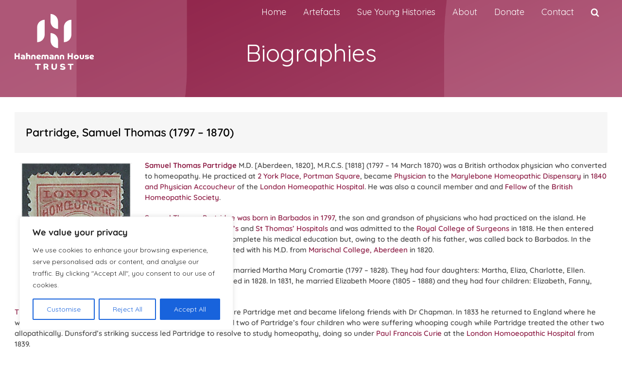

--- FILE ---
content_type: text/html; charset=UTF-8
request_url: https://www.hahnemannhouse.org/samuel-thomas-partridge-1797-1870/
body_size: 38949
content:
<!DOCTYPE html>
<html class="avada-html-layout-wide avada-html-header-position-top avada-header-color-not-opaque avada-html-has-bg-image" lang="en-US" prefix="og: http://ogp.me/ns# fb: http://ogp.me/ns/fb#">
<head>
	<meta http-equiv="X-UA-Compatible" content="IE=edge" />
	<meta http-equiv="Content-Type" content="text/html; charset=utf-8"/>
	<meta name="viewport" content="width=device-width, initial-scale=1" />
	<title>Partridge, Samuel Thomas (1797 &#8211; 1870) &#8211; Hahnemann House Trust</title>
<meta name='robots' content='max-image-preview:large' />
<link rel='dns-prefetch' href='//cdnjs.cloudflare.com' />
<link rel="alternate" type="application/rss+xml" title="Hahnemann House Trust &raquo; Feed" href="https://www.hahnemannhouse.org/feed/" />
<link rel="alternate" type="application/rss+xml" title="Hahnemann House Trust &raquo; Comments Feed" href="https://www.hahnemannhouse.org/comments/feed/" />
								<link rel="icon" href="https://www.hahnemannhouse.org/wp-content/uploads/2022/09/favicon.png" type="image/png" />
		
					<!-- Apple Touch Icon -->
						<link rel="apple-touch-icon" sizes="180x180" href="https://www.hahnemannhouse.org/wp-content/uploads/2022/09/favicon.png" type="image/png">
		
					<!-- Android Icon -->
						<link rel="icon" sizes="192x192" href="https://www.hahnemannhouse.org/wp-content/uploads/2022/09/favicon.png" type="image/png">
		
					<!-- MS Edge Icon -->
						<meta name="msapplication-TileImage" content="https://www.hahnemannhouse.org/wp-content/uploads/2022/09/favicon.png" type="image/png">
				<link rel="alternate" type="application/rss+xml" title="Hahnemann House Trust &raquo; Partridge, Samuel Thomas (1797 &#8211; 1870) Comments Feed" href="https://www.hahnemannhouse.org/samuel-thomas-partridge-1797-1870/feed/" />
<link rel="alternate" title="oEmbed (JSON)" type="application/json+oembed" href="https://www.hahnemannhouse.org/wp-json/oembed/1.0/embed?url=https%3A%2F%2Fwww.hahnemannhouse.org%2Fsamuel-thomas-partridge-1797-1870%2F" />
<link rel="alternate" title="oEmbed (XML)" type="text/xml+oembed" href="https://www.hahnemannhouse.org/wp-json/oembed/1.0/embed?url=https%3A%2F%2Fwww.hahnemannhouse.org%2Fsamuel-thomas-partridge-1797-1870%2F&#038;format=xml" />
					<meta name="description" content="Samuel Thomas Partridge M.D. , M.R.C.S.  (1797 - 14 March 1870) was a British orthodox physician who converted to homeopathy. He practiced at 2 York Place, Portman Square, became Physician to the"/>
				
		<meta property="og:locale" content="en_US"/>
		<meta property="og:type" content="article"/>
		<meta property="og:site_name" content="Hahnemann House Trust"/>
		<meta property="og:title" content="  Partridge, Samuel Thomas (1797 &#8211; 1870)"/>
				<meta property="og:description" content="Samuel Thomas Partridge M.D. , M.R.C.S.  (1797 - 14 March 1870) was a British orthodox physician who converted to homeopathy. He practiced at 2 York Place, Portman Square, became Physician to the"/>
				<meta property="og:url" content="https://www.hahnemannhouse.org/samuel-thomas-partridge-1797-1870/"/>
										<meta property="article:published_time" content="2008-09-27T23:44:16+00:00"/>
							<meta property="article:modified_time" content="2024-12-10T03:29:53+00:00"/>
								<meta name="author" content="Blue Flamingo Support"/>
								<meta property="og:image" content="https://www.hahnemannhouse.org/wp-content/uploads/2021/04/portman-square.jpeg"/>
		<meta property="og:image:width" content="94"/>
		<meta property="og:image:height" content="115"/>
		<meta property="og:image:type" content="image/jpeg"/>
				<style id='wp-img-auto-sizes-contain-inline-css' type='text/css'>
img:is([sizes=auto i],[sizes^="auto," i]){contain-intrinsic-size:3000px 1500px}
/*# sourceURL=wp-img-auto-sizes-contain-inline-css */
</style>
<style id='wp-emoji-styles-inline-css' type='text/css'>

	img.wp-smiley, img.emoji {
		display: inline !important;
		border: none !important;
		box-shadow: none !important;
		height: 1em !important;
		width: 1em !important;
		margin: 0 0.07em !important;
		vertical-align: -0.1em !important;
		background: none !important;
		padding: 0 !important;
	}
/*# sourceURL=wp-emoji-styles-inline-css */
</style>
<link rel='stylesheet' id='sm-style-css' href='https://www.hahnemannhouse.org/wp-content/plugins/simple-masonry-layout/assets/css/sm-style.css?ver=6.9' type='text/css' media='all' />
<link rel='stylesheet' id='darkbox-style-css' href='https://www.hahnemannhouse.org/wp-content/plugins/simple-masonry-layout/assets/css/darkbox.css?ver=6.9' type='text/css' media='all' />
<link rel='stylesheet' id='font-awesome-css' href='https://cdnjs.cloudflare.com/ajax/libs/font-awesome/4.7.0/css/font-awesome.css?ver=6.9' type='text/css' media='all' />
<link rel='stylesheet' id='fusion-dynamic-css-css' href='https://www.hahnemannhouse.org/wp-content/uploads/fusion-styles/812cb33b19ef8c46330f79a8bb8e1527.min.css?ver=3.14.2' type='text/css' media='all' />
<link rel='stylesheet' id='child-style-css' href='https://www.hahnemannhouse.org/wp-content/themes/Avada-Child-Theme/style.css?ver=1768827723' type='text/css' media='all' />
<link rel='stylesheet' id='wpdreams-asl-basic-css' href='https://www.hahnemannhouse.org/wp-content/plugins/ajax-search-lite/css/style.basic.css?ver=4.13.4' type='text/css' media='all' />
<style id='wpdreams-asl-basic-inline-css' type='text/css'>

					div[id*='ajaxsearchlitesettings'].searchsettings .asl_option_inner label {
						font-size: 0px !important;
						color: rgba(0, 0, 0, 0);
					}
					div[id*='ajaxsearchlitesettings'].searchsettings .asl_option_inner label:after {
						font-size: 11px !important;
						position: absolute;
						top: 0;
						left: 0;
						z-index: 1;
					}
					.asl_w_container {
						width: 100%;
						margin: 0px 0px 0px 0px;
						min-width: 200px;
					}
					div[id*='ajaxsearchlite'].asl_m {
						width: 100%;
					}
					div[id*='ajaxsearchliteres'].wpdreams_asl_results div.resdrg span.highlighted {
						font-weight: bold;
						color: rgba(217, 49, 43, 1);
						background-color: rgba(238, 238, 238, 1);
					}
					div[id*='ajaxsearchliteres'].wpdreams_asl_results .results img.asl_image {
						width: 70px;
						height: 70px;
						object-fit: cover;
					}
					div[id*='ajaxsearchlite'].asl_r .results {
						max-height: none;
					}
					div[id*='ajaxsearchlite'].asl_r {
						position: absolute;
					}
				
						.asl_m, .asl_m .probox {
							background-color: rgba(255, 255, 255, 1) !important;
							background-image: none !important;
							-webkit-background-image: none !important;
							-ms-background-image: none !important;
						}
					
						.asl_m .probox svg {
							fill: rgb(255, 255, 255) !important;
						}
						.asl_m .probox .innericon {
							background-color: rgb(0, 0, 0) !important;
							background-image: none !important;
							-webkit-background-image: none !important;
							-ms-background-image: none !important;
						}
					
						div.asl_m.asl_w {
							border:1px solid rgba(210, 210, 210, 1) !important;border-radius:0px 0px 0px 0px !important;
							box-shadow: none !important;
						}
						div.asl_m.asl_w .probox {border: none !important;}
					
						.asl_r.asl_w {
							background-color: rgb(210, 210, 210) !important;
							background-image: none !important;
							-webkit-background-image: none !important;
							-ms-background-image: none !important;
						}
					
						.asl_r.asl_w .item {
							background-color: rgb(255, 255, 255) !important;
							background-image: none !important;
							-webkit-background-image: none !important;
							-ms-background-image: none !important;
						}
					
						div.asl_r.asl_w {
							border:1px none rgb(210, 210, 210) !important;border-radius:0px 0px 0px 0px !important;
							box-shadow: none !important;
						}
					
						.asl_s.asl_w {
							background-color: rgba(255, 255, 255, 1) !important;
							background-image: none !important;
							-webkit-background-image: none !important;
							-ms-background-image: none !important;
						}
					
						div.asl_s.asl_w {
							border:1px none rgb(255, 255, 255) !important;border-radius:0px 0px 0px 0px !important;
							box-shadow: none !important;
						}
					
						div.asl_r.asl_w.vertical .results .item::after {
							display: block;
							position: absolute;
							bottom: 0;
							content: '';
							height: 1px;
							width: 100%;
							background: #D8D8D8;
						}
						div.asl_r.asl_w.vertical .results .item.asl_last_item::after {
							display: none;
						}
					
/*# sourceURL=wpdreams-asl-basic-inline-css */
</style>
<link rel='stylesheet' id='wpdreams-asl-instance-css' href='https://www.hahnemannhouse.org/wp-content/plugins/ajax-search-lite/css/style-simple-red.css?ver=4.13.4' type='text/css' media='all' />
<script type="text/javascript" id="cookie-law-info-js-extra">
/* <![CDATA[ */
var _ckyConfig = {"_ipData":[],"_assetsURL":"https://www.hahnemannhouse.org/wp-content/plugins/cookie-law-info/lite/frontend/images/","_publicURL":"https://www.hahnemannhouse.org","_expiry":"365","_categories":[{"name":"Necessary","slug":"necessary","isNecessary":true,"ccpaDoNotSell":true,"cookies":[],"active":true,"defaultConsent":{"gdpr":true,"ccpa":true}},{"name":"Functional","slug":"functional","isNecessary":false,"ccpaDoNotSell":true,"cookies":[],"active":true,"defaultConsent":{"gdpr":false,"ccpa":false}},{"name":"Analytics","slug":"analytics","isNecessary":false,"ccpaDoNotSell":true,"cookies":[],"active":true,"defaultConsent":{"gdpr":false,"ccpa":false}},{"name":"Performance","slug":"performance","isNecessary":false,"ccpaDoNotSell":true,"cookies":[],"active":true,"defaultConsent":{"gdpr":false,"ccpa":false}},{"name":"Advertisement","slug":"advertisement","isNecessary":false,"ccpaDoNotSell":true,"cookies":[],"active":true,"defaultConsent":{"gdpr":false,"ccpa":false}}],"_activeLaw":"gdpr","_rootDomain":"","_block":"1","_showBanner":"1","_bannerConfig":{"settings":{"type":"box","preferenceCenterType":"popup","position":"bottom-left","applicableLaw":"gdpr"},"behaviours":{"reloadBannerOnAccept":false,"loadAnalyticsByDefault":false,"animations":{"onLoad":"animate","onHide":"sticky"}},"config":{"revisitConsent":{"status":false,"tag":"revisit-consent","position":"bottom-left","meta":{"url":"#"},"styles":{"background-color":"#0056A7"},"elements":{"title":{"type":"text","tag":"revisit-consent-title","status":true,"styles":{"color":"#0056a7"}}}},"preferenceCenter":{"toggle":{"status":true,"tag":"detail-category-toggle","type":"toggle","states":{"active":{"styles":{"background-color":"#1863DC"}},"inactive":{"styles":{"background-color":"#D0D5D2"}}}}},"categoryPreview":{"status":false,"toggle":{"status":true,"tag":"detail-category-preview-toggle","type":"toggle","states":{"active":{"styles":{"background-color":"#1863DC"}},"inactive":{"styles":{"background-color":"#D0D5D2"}}}}},"videoPlaceholder":{"status":true,"styles":{"background-color":"#000000","border-color":"#000000","color":"#ffffff"}},"readMore":{"status":false,"tag":"readmore-button","type":"link","meta":{"noFollow":true,"newTab":true},"styles":{"color":"#1863DC","background-color":"transparent","border-color":"transparent"}},"showMore":{"status":true,"tag":"show-desc-button","type":"button","styles":{"color":"#1863DC"}},"showLess":{"status":true,"tag":"hide-desc-button","type":"button","styles":{"color":"#1863DC"}},"alwaysActive":{"status":true,"tag":"always-active","styles":{"color":"#008000"}},"manualLinks":{"status":true,"tag":"manual-links","type":"link","styles":{"color":"#1863DC"}},"auditTable":{"status":true},"optOption":{"status":true,"toggle":{"status":true,"tag":"optout-option-toggle","type":"toggle","states":{"active":{"styles":{"background-color":"#1863dc"}},"inactive":{"styles":{"background-color":"#FFFFFF"}}}}}}},"_version":"3.3.9.1","_logConsent":"1","_tags":[{"tag":"accept-button","styles":{"color":"#FFFFFF","background-color":"#1863DC","border-color":"#1863DC"}},{"tag":"reject-button","styles":{"color":"#1863DC","background-color":"transparent","border-color":"#1863DC"}},{"tag":"settings-button","styles":{"color":"#1863DC","background-color":"transparent","border-color":"#1863DC"}},{"tag":"readmore-button","styles":{"color":"#1863DC","background-color":"transparent","border-color":"transparent"}},{"tag":"donotsell-button","styles":{"color":"#1863DC","background-color":"transparent","border-color":"transparent"}},{"tag":"show-desc-button","styles":{"color":"#1863DC"}},{"tag":"hide-desc-button","styles":{"color":"#1863DC"}},{"tag":"cky-always-active","styles":[]},{"tag":"cky-link","styles":[]},{"tag":"accept-button","styles":{"color":"#FFFFFF","background-color":"#1863DC","border-color":"#1863DC"}},{"tag":"revisit-consent","styles":{"background-color":"#0056A7"}}],"_shortCodes":[{"key":"cky_readmore","content":"\u003Ca href=\"#\" class=\"cky-policy\" aria-label=\"Cookie Policy\" target=\"_blank\" rel=\"noopener\" data-cky-tag=\"readmore-button\"\u003ECookie Policy\u003C/a\u003E","tag":"readmore-button","status":false,"attributes":{"rel":"nofollow","target":"_blank"}},{"key":"cky_show_desc","content":"\u003Cbutton class=\"cky-show-desc-btn\" data-cky-tag=\"show-desc-button\" aria-label=\"Show more\"\u003EShow more\u003C/button\u003E","tag":"show-desc-button","status":true,"attributes":[]},{"key":"cky_hide_desc","content":"\u003Cbutton class=\"cky-show-desc-btn\" data-cky-tag=\"hide-desc-button\" aria-label=\"Show less\"\u003EShow less\u003C/button\u003E","tag":"hide-desc-button","status":true,"attributes":[]},{"key":"cky_optout_show_desc","content":"[cky_optout_show_desc]","tag":"optout-show-desc-button","status":true,"attributes":[]},{"key":"cky_optout_hide_desc","content":"[cky_optout_hide_desc]","tag":"optout-hide-desc-button","status":true,"attributes":[]},{"key":"cky_category_toggle_label","content":"[cky_{{status}}_category_label] [cky_preference_{{category_slug}}_title]","tag":"","status":true,"attributes":[]},{"key":"cky_enable_category_label","content":"Enable","tag":"","status":true,"attributes":[]},{"key":"cky_disable_category_label","content":"Disable","tag":"","status":true,"attributes":[]},{"key":"cky_video_placeholder","content":"\u003Cdiv class=\"video-placeholder-normal\" data-cky-tag=\"video-placeholder\" id=\"[UNIQUEID]\"\u003E\u003Cp class=\"video-placeholder-text-normal\" data-cky-tag=\"placeholder-title\"\u003EPlease accept cookies to access this content\u003C/p\u003E\u003C/div\u003E","tag":"","status":true,"attributes":[]},{"key":"cky_enable_optout_label","content":"Enable","tag":"","status":true,"attributes":[]},{"key":"cky_disable_optout_label","content":"Disable","tag":"","status":true,"attributes":[]},{"key":"cky_optout_toggle_label","content":"[cky_{{status}}_optout_label] [cky_optout_option_title]","tag":"","status":true,"attributes":[]},{"key":"cky_optout_option_title","content":"Do Not Sell or Share My Personal Information","tag":"","status":true,"attributes":[]},{"key":"cky_optout_close_label","content":"Close","tag":"","status":true,"attributes":[]},{"key":"cky_preference_close_label","content":"Close","tag":"","status":true,"attributes":[]}],"_rtl":"","_language":"en","_providersToBlock":[]};
var _ckyStyles = {"css":".cky-overlay{background: #000000; opacity: 0.4; position: fixed; top: 0; left: 0; width: 100%; height: 100%; z-index: 99999999;}.cky-hide{display: none;}.cky-btn-revisit-wrapper{display: flex; align-items: center; justify-content: center; background: #0056a7; width: 45px; height: 45px; border-radius: 50%; position: fixed; z-index: 999999; cursor: pointer;}.cky-revisit-bottom-left{bottom: 15px; left: 15px;}.cky-revisit-bottom-right{bottom: 15px; right: 15px;}.cky-btn-revisit-wrapper .cky-btn-revisit{display: flex; align-items: center; justify-content: center; background: none; border: none; cursor: pointer; position: relative; margin: 0; padding: 0;}.cky-btn-revisit-wrapper .cky-btn-revisit img{max-width: fit-content; margin: 0; height: 30px; width: 30px;}.cky-revisit-bottom-left:hover::before{content: attr(data-tooltip); position: absolute; background: #4e4b66; color: #ffffff; left: calc(100% + 7px); font-size: 12px; line-height: 16px; width: max-content; padding: 4px 8px; border-radius: 4px;}.cky-revisit-bottom-left:hover::after{position: absolute; content: \"\"; border: 5px solid transparent; left: calc(100% + 2px); border-left-width: 0; border-right-color: #4e4b66;}.cky-revisit-bottom-right:hover::before{content: attr(data-tooltip); position: absolute; background: #4e4b66; color: #ffffff; right: calc(100% + 7px); font-size: 12px; line-height: 16px; width: max-content; padding: 4px 8px; border-radius: 4px;}.cky-revisit-bottom-right:hover::after{position: absolute; content: \"\"; border: 5px solid transparent; right: calc(100% + 2px); border-right-width: 0; border-left-color: #4e4b66;}.cky-revisit-hide{display: none;}.cky-consent-container{position: fixed; width: 440px; box-sizing: border-box; z-index: 9999999; border-radius: 6px;}.cky-consent-container .cky-consent-bar{background: #ffffff; border: 1px solid; padding: 20px 26px; box-shadow: 0 -1px 10px 0 #acabab4d; border-radius: 6px;}.cky-box-bottom-left{bottom: 40px; left: 40px;}.cky-box-bottom-right{bottom: 40px; right: 40px;}.cky-box-top-left{top: 40px; left: 40px;}.cky-box-top-right{top: 40px; right: 40px;}.cky-custom-brand-logo-wrapper .cky-custom-brand-logo{width: 100px; height: auto; margin: 0 0 12px 0;}.cky-notice .cky-title{color: #212121; font-weight: 700; font-size: 18px; line-height: 24px; margin: 0 0 12px 0;}.cky-notice-des *,.cky-preference-content-wrapper *,.cky-accordion-header-des *,.cky-gpc-wrapper .cky-gpc-desc *{font-size: 14px;}.cky-notice-des{color: #212121; font-size: 14px; line-height: 24px; font-weight: 400;}.cky-notice-des img{height: 25px; width: 25px;}.cky-consent-bar .cky-notice-des p,.cky-gpc-wrapper .cky-gpc-desc p,.cky-preference-body-wrapper .cky-preference-content-wrapper p,.cky-accordion-header-wrapper .cky-accordion-header-des p,.cky-cookie-des-table li div:last-child p{color: inherit; margin-top: 0; overflow-wrap: break-word;}.cky-notice-des P:last-child,.cky-preference-content-wrapper p:last-child,.cky-cookie-des-table li div:last-child p:last-child,.cky-gpc-wrapper .cky-gpc-desc p:last-child{margin-bottom: 0;}.cky-notice-des a.cky-policy,.cky-notice-des button.cky-policy{font-size: 14px; color: #1863dc; white-space: nowrap; cursor: pointer; background: transparent; border: 1px solid; text-decoration: underline;}.cky-notice-des button.cky-policy{padding: 0;}.cky-notice-des a.cky-policy:focus-visible,.cky-notice-des button.cky-policy:focus-visible,.cky-preference-content-wrapper .cky-show-desc-btn:focus-visible,.cky-accordion-header .cky-accordion-btn:focus-visible,.cky-preference-header .cky-btn-close:focus-visible,.cky-switch input[type=\"checkbox\"]:focus-visible,.cky-footer-wrapper a:focus-visible,.cky-btn:focus-visible{outline: 2px solid #1863dc; outline-offset: 2px;}.cky-btn:focus:not(:focus-visible),.cky-accordion-header .cky-accordion-btn:focus:not(:focus-visible),.cky-preference-content-wrapper .cky-show-desc-btn:focus:not(:focus-visible),.cky-btn-revisit-wrapper .cky-btn-revisit:focus:not(:focus-visible),.cky-preference-header .cky-btn-close:focus:not(:focus-visible),.cky-consent-bar .cky-banner-btn-close:focus:not(:focus-visible){outline: 0;}button.cky-show-desc-btn:not(:hover):not(:active){color: #1863dc; background: transparent;}button.cky-accordion-btn:not(:hover):not(:active),button.cky-banner-btn-close:not(:hover):not(:active),button.cky-btn-revisit:not(:hover):not(:active),button.cky-btn-close:not(:hover):not(:active){background: transparent;}.cky-consent-bar button:hover,.cky-modal.cky-modal-open button:hover,.cky-consent-bar button:focus,.cky-modal.cky-modal-open button:focus{text-decoration: none;}.cky-notice-btn-wrapper{display: flex; justify-content: flex-start; align-items: center; flex-wrap: wrap; margin-top: 16px;}.cky-notice-btn-wrapper .cky-btn{text-shadow: none; box-shadow: none;}.cky-btn{flex: auto; max-width: 100%; font-size: 14px; font-family: inherit; line-height: 24px; padding: 8px; font-weight: 500; margin: 0 8px 0 0; border-radius: 2px; cursor: pointer; text-align: center; text-transform: none; min-height: 0;}.cky-btn:hover{opacity: 0.8;}.cky-btn-customize{color: #1863dc; background: transparent; border: 2px solid #1863dc;}.cky-btn-reject{color: #1863dc; background: transparent; border: 2px solid #1863dc;}.cky-btn-accept{background: #1863dc; color: #ffffff; border: 2px solid #1863dc;}.cky-btn:last-child{margin-right: 0;}@media (max-width: 576px){.cky-box-bottom-left{bottom: 0; left: 0;}.cky-box-bottom-right{bottom: 0; right: 0;}.cky-box-top-left{top: 0; left: 0;}.cky-box-top-right{top: 0; right: 0;}}@media (max-width: 440px){.cky-box-bottom-left, .cky-box-bottom-right, .cky-box-top-left, .cky-box-top-right{width: 100%; max-width: 100%;}.cky-consent-container .cky-consent-bar{padding: 20px 0;}.cky-custom-brand-logo-wrapper, .cky-notice .cky-title, .cky-notice-des, .cky-notice-btn-wrapper{padding: 0 24px;}.cky-notice-des{max-height: 40vh; overflow-y: scroll;}.cky-notice-btn-wrapper{flex-direction: column; margin-top: 0;}.cky-btn{width: 100%; margin: 10px 0 0 0;}.cky-notice-btn-wrapper .cky-btn-customize{order: 2;}.cky-notice-btn-wrapper .cky-btn-reject{order: 3;}.cky-notice-btn-wrapper .cky-btn-accept{order: 1; margin-top: 16px;}}@media (max-width: 352px){.cky-notice .cky-title{font-size: 16px;}.cky-notice-des *{font-size: 12px;}.cky-notice-des, .cky-btn{font-size: 12px;}}.cky-modal.cky-modal-open{display: flex; visibility: visible; -webkit-transform: translate(-50%, -50%); -moz-transform: translate(-50%, -50%); -ms-transform: translate(-50%, -50%); -o-transform: translate(-50%, -50%); transform: translate(-50%, -50%); top: 50%; left: 50%; transition: all 1s ease;}.cky-modal{box-shadow: 0 32px 68px rgba(0, 0, 0, 0.3); margin: 0 auto; position: fixed; max-width: 100%; background: #ffffff; top: 50%; box-sizing: border-box; border-radius: 6px; z-index: 999999999; color: #212121; -webkit-transform: translate(-50%, 100%); -moz-transform: translate(-50%, 100%); -ms-transform: translate(-50%, 100%); -o-transform: translate(-50%, 100%); transform: translate(-50%, 100%); visibility: hidden; transition: all 0s ease;}.cky-preference-center{max-height: 79vh; overflow: hidden; width: 845px; overflow: hidden; flex: 1 1 0; display: flex; flex-direction: column; border-radius: 6px;}.cky-preference-header{display: flex; align-items: center; justify-content: space-between; padding: 22px 24px; border-bottom: 1px solid;}.cky-preference-header .cky-preference-title{font-size: 18px; font-weight: 700; line-height: 24px;}.cky-preference-header .cky-btn-close{margin: 0; cursor: pointer; vertical-align: middle; padding: 0; background: none; border: none; width: auto; height: auto; min-height: 0; line-height: 0; text-shadow: none; box-shadow: none;}.cky-preference-header .cky-btn-close img{margin: 0; height: 10px; width: 10px;}.cky-preference-body-wrapper{padding: 0 24px; flex: 1; overflow: auto; box-sizing: border-box;}.cky-preference-content-wrapper,.cky-gpc-wrapper .cky-gpc-desc{font-size: 14px; line-height: 24px; font-weight: 400; padding: 12px 0;}.cky-preference-content-wrapper{border-bottom: 1px solid;}.cky-preference-content-wrapper img{height: 25px; width: 25px;}.cky-preference-content-wrapper .cky-show-desc-btn{font-size: 14px; font-family: inherit; color: #1863dc; text-decoration: none; line-height: 24px; padding: 0; margin: 0; white-space: nowrap; cursor: pointer; background: transparent; border-color: transparent; text-transform: none; min-height: 0; text-shadow: none; box-shadow: none;}.cky-accordion-wrapper{margin-bottom: 10px;}.cky-accordion{border-bottom: 1px solid;}.cky-accordion:last-child{border-bottom: none;}.cky-accordion .cky-accordion-item{display: flex; margin-top: 10px;}.cky-accordion .cky-accordion-body{display: none;}.cky-accordion.cky-accordion-active .cky-accordion-body{display: block; padding: 0 22px; margin-bottom: 16px;}.cky-accordion-header-wrapper{cursor: pointer; width: 100%;}.cky-accordion-item .cky-accordion-header{display: flex; justify-content: space-between; align-items: center;}.cky-accordion-header .cky-accordion-btn{font-size: 16px; font-family: inherit; color: #212121; line-height: 24px; background: none; border: none; font-weight: 700; padding: 0; margin: 0; cursor: pointer; text-transform: none; min-height: 0; text-shadow: none; box-shadow: none;}.cky-accordion-header .cky-always-active{color: #008000; font-weight: 600; line-height: 24px; font-size: 14px;}.cky-accordion-header-des{font-size: 14px; line-height: 24px; margin: 10px 0 16px 0;}.cky-accordion-chevron{margin-right: 22px; position: relative; cursor: pointer;}.cky-accordion-chevron-hide{display: none;}.cky-accordion .cky-accordion-chevron i::before{content: \"\"; position: absolute; border-right: 1.4px solid; border-bottom: 1.4px solid; border-color: inherit; height: 6px; width: 6px; -webkit-transform: rotate(-45deg); -moz-transform: rotate(-45deg); -ms-transform: rotate(-45deg); -o-transform: rotate(-45deg); transform: rotate(-45deg); transition: all 0.2s ease-in-out; top: 8px;}.cky-accordion.cky-accordion-active .cky-accordion-chevron i::before{-webkit-transform: rotate(45deg); -moz-transform: rotate(45deg); -ms-transform: rotate(45deg); -o-transform: rotate(45deg); transform: rotate(45deg);}.cky-audit-table{background: #f4f4f4; border-radius: 6px;}.cky-audit-table .cky-empty-cookies-text{color: inherit; font-size: 12px; line-height: 24px; margin: 0; padding: 10px;}.cky-audit-table .cky-cookie-des-table{font-size: 12px; line-height: 24px; font-weight: normal; padding: 15px 10px; border-bottom: 1px solid; border-bottom-color: inherit; margin: 0;}.cky-audit-table .cky-cookie-des-table:last-child{border-bottom: none;}.cky-audit-table .cky-cookie-des-table li{list-style-type: none; display: flex; padding: 3px 0;}.cky-audit-table .cky-cookie-des-table li:first-child{padding-top: 0;}.cky-cookie-des-table li div:first-child{width: 100px; font-weight: 600; word-break: break-word; word-wrap: break-word;}.cky-cookie-des-table li div:last-child{flex: 1; word-break: break-word; word-wrap: break-word; margin-left: 8px;}.cky-footer-shadow{display: block; width: 100%; height: 40px; background: linear-gradient(180deg, rgba(255, 255, 255, 0) 0%, #ffffff 100%); position: absolute; bottom: calc(100% - 1px);}.cky-footer-wrapper{position: relative;}.cky-prefrence-btn-wrapper{display: flex; flex-wrap: wrap; align-items: center; justify-content: center; padding: 22px 24px; border-top: 1px solid;}.cky-prefrence-btn-wrapper .cky-btn{flex: auto; max-width: 100%; text-shadow: none; box-shadow: none;}.cky-btn-preferences{color: #1863dc; background: transparent; border: 2px solid #1863dc;}.cky-preference-header,.cky-preference-body-wrapper,.cky-preference-content-wrapper,.cky-accordion-wrapper,.cky-accordion,.cky-accordion-wrapper,.cky-footer-wrapper,.cky-prefrence-btn-wrapper{border-color: inherit;}@media (max-width: 845px){.cky-modal{max-width: calc(100% - 16px);}}@media (max-width: 576px){.cky-modal{max-width: 100%;}.cky-preference-center{max-height: 100vh;}.cky-prefrence-btn-wrapper{flex-direction: column;}.cky-accordion.cky-accordion-active .cky-accordion-body{padding-right: 0;}.cky-prefrence-btn-wrapper .cky-btn{width: 100%; margin: 10px 0 0 0;}.cky-prefrence-btn-wrapper .cky-btn-reject{order: 3;}.cky-prefrence-btn-wrapper .cky-btn-accept{order: 1; margin-top: 0;}.cky-prefrence-btn-wrapper .cky-btn-preferences{order: 2;}}@media (max-width: 425px){.cky-accordion-chevron{margin-right: 15px;}.cky-notice-btn-wrapper{margin-top: 0;}.cky-accordion.cky-accordion-active .cky-accordion-body{padding: 0 15px;}}@media (max-width: 352px){.cky-preference-header .cky-preference-title{font-size: 16px;}.cky-preference-header{padding: 16px 24px;}.cky-preference-content-wrapper *, .cky-accordion-header-des *{font-size: 12px;}.cky-preference-content-wrapper, .cky-preference-content-wrapper .cky-show-more, .cky-accordion-header .cky-always-active, .cky-accordion-header-des, .cky-preference-content-wrapper .cky-show-desc-btn, .cky-notice-des a.cky-policy{font-size: 12px;}.cky-accordion-header .cky-accordion-btn{font-size: 14px;}}.cky-switch{display: flex;}.cky-switch input[type=\"checkbox\"]{position: relative; width: 44px; height: 24px; margin: 0; background: #d0d5d2; -webkit-appearance: none; border-radius: 50px; cursor: pointer; outline: 0; border: none; top: 0;}.cky-switch input[type=\"checkbox\"]:checked{background: #1863dc;}.cky-switch input[type=\"checkbox\"]:before{position: absolute; content: \"\"; height: 20px; width: 20px; left: 2px; bottom: 2px; border-radius: 50%; background-color: white; -webkit-transition: 0.4s; transition: 0.4s; margin: 0;}.cky-switch input[type=\"checkbox\"]:after{display: none;}.cky-switch input[type=\"checkbox\"]:checked:before{-webkit-transform: translateX(20px); -ms-transform: translateX(20px); transform: translateX(20px);}@media (max-width: 425px){.cky-switch input[type=\"checkbox\"]{width: 38px; height: 21px;}.cky-switch input[type=\"checkbox\"]:before{height: 17px; width: 17px;}.cky-switch input[type=\"checkbox\"]:checked:before{-webkit-transform: translateX(17px); -ms-transform: translateX(17px); transform: translateX(17px);}}.cky-consent-bar .cky-banner-btn-close{position: absolute; right: 9px; top: 5px; background: none; border: none; cursor: pointer; padding: 0; margin: 0; min-height: 0; line-height: 0; height: auto; width: auto; text-shadow: none; box-shadow: none;}.cky-consent-bar .cky-banner-btn-close img{height: 9px; width: 9px; margin: 0;}.cky-notice-group{font-size: 14px; line-height: 24px; font-weight: 400; color: #212121;}.cky-notice-btn-wrapper .cky-btn-do-not-sell{font-size: 14px; line-height: 24px; padding: 6px 0; margin: 0; font-weight: 500; background: none; border-radius: 2px; border: none; cursor: pointer; text-align: left; color: #1863dc; background: transparent; border-color: transparent; box-shadow: none; text-shadow: none;}.cky-consent-bar .cky-banner-btn-close:focus-visible,.cky-notice-btn-wrapper .cky-btn-do-not-sell:focus-visible,.cky-opt-out-btn-wrapper .cky-btn:focus-visible,.cky-opt-out-checkbox-wrapper input[type=\"checkbox\"].cky-opt-out-checkbox:focus-visible{outline: 2px solid #1863dc; outline-offset: 2px;}@media (max-width: 440px){.cky-consent-container{width: 100%;}}@media (max-width: 352px){.cky-notice-des a.cky-policy, .cky-notice-btn-wrapper .cky-btn-do-not-sell{font-size: 12px;}}.cky-opt-out-wrapper{padding: 12px 0;}.cky-opt-out-wrapper .cky-opt-out-checkbox-wrapper{display: flex; align-items: center;}.cky-opt-out-checkbox-wrapper .cky-opt-out-checkbox-label{font-size: 16px; font-weight: 700; line-height: 24px; margin: 0 0 0 12px; cursor: pointer;}.cky-opt-out-checkbox-wrapper input[type=\"checkbox\"].cky-opt-out-checkbox{background-color: #ffffff; border: 1px solid black; width: 20px; height: 18.5px; margin: 0; -webkit-appearance: none; position: relative; display: flex; align-items: center; justify-content: center; border-radius: 2px; cursor: pointer;}.cky-opt-out-checkbox-wrapper input[type=\"checkbox\"].cky-opt-out-checkbox:checked{background-color: #1863dc; border: none;}.cky-opt-out-checkbox-wrapper input[type=\"checkbox\"].cky-opt-out-checkbox:checked::after{left: 6px; bottom: 4px; width: 7px; height: 13px; border: solid #ffffff; border-width: 0 3px 3px 0; border-radius: 2px; -webkit-transform: rotate(45deg); -ms-transform: rotate(45deg); transform: rotate(45deg); content: \"\"; position: absolute; box-sizing: border-box;}.cky-opt-out-checkbox-wrapper.cky-disabled .cky-opt-out-checkbox-label,.cky-opt-out-checkbox-wrapper.cky-disabled input[type=\"checkbox\"].cky-opt-out-checkbox{cursor: no-drop;}.cky-gpc-wrapper{margin: 0 0 0 32px;}.cky-footer-wrapper .cky-opt-out-btn-wrapper{display: flex; flex-wrap: wrap; align-items: center; justify-content: center; padding: 22px 24px;}.cky-opt-out-btn-wrapper .cky-btn{flex: auto; max-width: 100%; text-shadow: none; box-shadow: none;}.cky-opt-out-btn-wrapper .cky-btn-cancel{border: 1px solid #dedfe0; background: transparent; color: #858585;}.cky-opt-out-btn-wrapper .cky-btn-confirm{background: #1863dc; color: #ffffff; border: 1px solid #1863dc;}@media (max-width: 352px){.cky-opt-out-checkbox-wrapper .cky-opt-out-checkbox-label{font-size: 14px;}.cky-gpc-wrapper .cky-gpc-desc, .cky-gpc-wrapper .cky-gpc-desc *{font-size: 12px;}.cky-opt-out-checkbox-wrapper input[type=\"checkbox\"].cky-opt-out-checkbox{width: 16px; height: 16px;}.cky-opt-out-checkbox-wrapper input[type=\"checkbox\"].cky-opt-out-checkbox:checked::after{left: 5px; bottom: 4px; width: 3px; height: 9px;}.cky-gpc-wrapper{margin: 0 0 0 28px;}}.video-placeholder-youtube{background-size: 100% 100%; background-position: center; background-repeat: no-repeat; background-color: #b2b0b059; position: relative; display: flex; align-items: center; justify-content: center; max-width: 100%;}.video-placeholder-text-youtube{text-align: center; align-items: center; padding: 10px 16px; background-color: #000000cc; color: #ffffff; border: 1px solid; border-radius: 2px; cursor: pointer;}.video-placeholder-normal{background-image: url(\"/wp-content/plugins/cookie-law-info/lite/frontend/images/placeholder.svg\"); background-size: 80px; background-position: center; background-repeat: no-repeat; background-color: #b2b0b059; position: relative; display: flex; align-items: flex-end; justify-content: center; max-width: 100%;}.video-placeholder-text-normal{align-items: center; padding: 10px 16px; text-align: center; border: 1px solid; border-radius: 2px; cursor: pointer;}.cky-rtl{direction: rtl; text-align: right;}.cky-rtl .cky-banner-btn-close{left: 9px; right: auto;}.cky-rtl .cky-notice-btn-wrapper .cky-btn:last-child{margin-right: 8px;}.cky-rtl .cky-notice-btn-wrapper .cky-btn:first-child{margin-right: 0;}.cky-rtl .cky-notice-btn-wrapper{margin-left: 0; margin-right: 15px;}.cky-rtl .cky-prefrence-btn-wrapper .cky-btn{margin-right: 8px;}.cky-rtl .cky-prefrence-btn-wrapper .cky-btn:first-child{margin-right: 0;}.cky-rtl .cky-accordion .cky-accordion-chevron i::before{border: none; border-left: 1.4px solid; border-top: 1.4px solid; left: 12px;}.cky-rtl .cky-accordion.cky-accordion-active .cky-accordion-chevron i::before{-webkit-transform: rotate(-135deg); -moz-transform: rotate(-135deg); -ms-transform: rotate(-135deg); -o-transform: rotate(-135deg); transform: rotate(-135deg);}@media (max-width: 768px){.cky-rtl .cky-notice-btn-wrapper{margin-right: 0;}}@media (max-width: 576px){.cky-rtl .cky-notice-btn-wrapper .cky-btn:last-child{margin-right: 0;}.cky-rtl .cky-prefrence-btn-wrapper .cky-btn{margin-right: 0;}.cky-rtl .cky-accordion.cky-accordion-active .cky-accordion-body{padding: 0 22px 0 0;}}@media (max-width: 425px){.cky-rtl .cky-accordion.cky-accordion-active .cky-accordion-body{padding: 0 15px 0 0;}}.cky-rtl .cky-opt-out-btn-wrapper .cky-btn{margin-right: 12px;}.cky-rtl .cky-opt-out-btn-wrapper .cky-btn:first-child{margin-right: 0;}.cky-rtl .cky-opt-out-checkbox-wrapper .cky-opt-out-checkbox-label{margin: 0 12px 0 0;}"};
//# sourceURL=cookie-law-info-js-extra
/* ]]> */
</script>
<script type="text/javascript" src="https://www.hahnemannhouse.org/wp-content/plugins/cookie-law-info/lite/frontend/js/script.min.js?ver=3.3.9.1" id="cookie-law-info-js"></script>
<script type="text/javascript" src="https://www.hahnemannhouse.org/wp-includes/js/jquery/jquery.min.js?ver=3.7.1" id="jquery-core-js"></script>
<script type="text/javascript" src="https://www.hahnemannhouse.org/wp-includes/js/jquery/jquery-migrate.min.js?ver=3.4.1" id="jquery-migrate-js"></script>
<script type="text/javascript" src="https://www.hahnemannhouse.org/wp-content/plugins/simple-masonry-layout/assets/js/modernizr.custom.js?ver=6.9" id="modernizr-script-js"></script>
<link rel="https://api.w.org/" href="https://www.hahnemannhouse.org/wp-json/" /><link rel="alternate" title="JSON" type="application/json" href="https://www.hahnemannhouse.org/wp-json/wp/v2/posts/3120" /><link rel="EditURI" type="application/rsd+xml" title="RSD" href="https://www.hahnemannhouse.org/xmlrpc.php?rsd" />
<meta name="generator" content="WordPress 6.9" />
<link rel="canonical" href="https://www.hahnemannhouse.org/samuel-thomas-partridge-1797-1870/" />
<link rel='shortlink' href='https://www.hahnemannhouse.org/?p=3120' />
<style id="cky-style-inline">[data-cky-tag]{visibility:hidden;}</style><script>
jQuery(document).ready(function ($) {

    /* Menu search toggle */
    $('.fusion-main-menu-search').on('click', function () {
        if ($('.searchsettings').hasClass('asl_an_fadeInDrop')) {
            $('.searchsettings').hide();
            $('#ajaxsearchliteres1').hide();
            $('.searchsettings')
                .removeClass('asl_an_fadeOutDrop')
                .addClass('asl_an_fadeInDrop');
        }
    });

    /* Remove broken images (jQuery 3 compatible) */
    $('.single.single-post img').on('error', function () {
        var $img = $(this);
        $img.remove();

        var count = 0;
        var interval = setInterval(function () {
            $img.remove();
            count++;
            if (count === 10) {
                clearInterval(interval);
            }
        }, 1000);
    });

    /* Masonry — guarded */
    if (
        $.fn.masonry &&
        $.fn.imagesLoaded &&
        $('.search-results .fusion-posts-container').length
    ) {
        var $grid = $('.search-results .fusion-posts-container').masonry({
            itemSelector: '.fusion-post-grid',
            horizontalOrder: true
        });

        $grid.imagesLoaded().progress(function () {
            $grid.masonry('layout');
        });
    }

});
</script>
<style type="text/css" id="css-fb-visibility">@media screen and (max-width: 640px){.fusion-no-small-visibility{display:none !important;}body .sm-text-align-center{text-align:center !important;}body .sm-text-align-left{text-align:left !important;}body .sm-text-align-right{text-align:right !important;}body .sm-text-align-justify{text-align:justify !important;}body .sm-flex-align-center{justify-content:center !important;}body .sm-flex-align-flex-start{justify-content:flex-start !important;}body .sm-flex-align-flex-end{justify-content:flex-end !important;}body .sm-mx-auto{margin-left:auto !important;margin-right:auto !important;}body .sm-ml-auto{margin-left:auto !important;}body .sm-mr-auto{margin-right:auto !important;}body .fusion-absolute-position-small{position:absolute;width:100%;}.awb-sticky.awb-sticky-small{ position: sticky; top: var(--awb-sticky-offset,0); }}@media screen and (min-width: 641px) and (max-width: 1024px){.fusion-no-medium-visibility{display:none !important;}body .md-text-align-center{text-align:center !important;}body .md-text-align-left{text-align:left !important;}body .md-text-align-right{text-align:right !important;}body .md-text-align-justify{text-align:justify !important;}body .md-flex-align-center{justify-content:center !important;}body .md-flex-align-flex-start{justify-content:flex-start !important;}body .md-flex-align-flex-end{justify-content:flex-end !important;}body .md-mx-auto{margin-left:auto !important;margin-right:auto !important;}body .md-ml-auto{margin-left:auto !important;}body .md-mr-auto{margin-right:auto !important;}body .fusion-absolute-position-medium{position:absolute;width:100%;}.awb-sticky.awb-sticky-medium{ position: sticky; top: var(--awb-sticky-offset,0); }}@media screen and (min-width: 1025px){.fusion-no-large-visibility{display:none !important;}body .lg-text-align-center{text-align:center !important;}body .lg-text-align-left{text-align:left !important;}body .lg-text-align-right{text-align:right !important;}body .lg-text-align-justify{text-align:justify !important;}body .lg-flex-align-center{justify-content:center !important;}body .lg-flex-align-flex-start{justify-content:flex-start !important;}body .lg-flex-align-flex-end{justify-content:flex-end !important;}body .lg-mx-auto{margin-left:auto !important;margin-right:auto !important;}body .lg-ml-auto{margin-left:auto !important;}body .lg-mr-auto{margin-right:auto !important;}body .fusion-absolute-position-large{position:absolute;width:100%;}.awb-sticky.awb-sticky-large{ position: sticky; top: var(--awb-sticky-offset,0); }}</style>				<link rel="preconnect" href="https://fonts.gstatic.com" crossorigin />
				<link rel="preload" as="style" href="//fonts.googleapis.com/css?family=Open+Sans&display=swap" />
								<link rel="stylesheet" href="//fonts.googleapis.com/css?family=Open+Sans&display=swap" media="all" />
				<style type="text/css">.recentcomments a{display:inline !important;padding:0 !important;margin:0 !important;}</style><meta name="generator" content="Powered by Slider Revolution 6.7.31 - responsive, Mobile-Friendly Slider Plugin for WordPress with comfortable drag and drop interface." />
<script>function setREVStartSize(e){
			//window.requestAnimationFrame(function() {
				window.RSIW = window.RSIW===undefined ? window.innerWidth : window.RSIW;
				window.RSIH = window.RSIH===undefined ? window.innerHeight : window.RSIH;
				try {
					var pw = document.getElementById(e.c).parentNode.offsetWidth,
						newh;
					pw = pw===0 || isNaN(pw) || (e.l=="fullwidth" || e.layout=="fullwidth") ? window.RSIW : pw;
					e.tabw = e.tabw===undefined ? 0 : parseInt(e.tabw);
					e.thumbw = e.thumbw===undefined ? 0 : parseInt(e.thumbw);
					e.tabh = e.tabh===undefined ? 0 : parseInt(e.tabh);
					e.thumbh = e.thumbh===undefined ? 0 : parseInt(e.thumbh);
					e.tabhide = e.tabhide===undefined ? 0 : parseInt(e.tabhide);
					e.thumbhide = e.thumbhide===undefined ? 0 : parseInt(e.thumbhide);
					e.mh = e.mh===undefined || e.mh=="" || e.mh==="auto" ? 0 : parseInt(e.mh,0);
					if(e.layout==="fullscreen" || e.l==="fullscreen")
						newh = Math.max(e.mh,window.RSIH);
					else{
						e.gw = Array.isArray(e.gw) ? e.gw : [e.gw];
						for (var i in e.rl) if (e.gw[i]===undefined || e.gw[i]===0) e.gw[i] = e.gw[i-1];
						e.gh = e.el===undefined || e.el==="" || (Array.isArray(e.el) && e.el.length==0)? e.gh : e.el;
						e.gh = Array.isArray(e.gh) ? e.gh : [e.gh];
						for (var i in e.rl) if (e.gh[i]===undefined || e.gh[i]===0) e.gh[i] = e.gh[i-1];
											
						var nl = new Array(e.rl.length),
							ix = 0,
							sl;
						e.tabw = e.tabhide>=pw ? 0 : e.tabw;
						e.thumbw = e.thumbhide>=pw ? 0 : e.thumbw;
						e.tabh = e.tabhide>=pw ? 0 : e.tabh;
						e.thumbh = e.thumbhide>=pw ? 0 : e.thumbh;
						for (var i in e.rl) nl[i] = e.rl[i]<window.RSIW ? 0 : e.rl[i];
						sl = nl[0];
						for (var i in nl) if (sl>nl[i] && nl[i]>0) { sl = nl[i]; ix=i;}
						var m = pw>(e.gw[ix]+e.tabw+e.thumbw) ? 1 : (pw-(e.tabw+e.thumbw)) / (e.gw[ix]);
						newh =  (e.gh[ix] * m) + (e.tabh + e.thumbh);
					}
					var el = document.getElementById(e.c);
					if (el!==null && el) el.style.height = newh+"px";
					el = document.getElementById(e.c+"_wrapper");
					if (el!==null && el) {
						el.style.height = newh+"px";
						el.style.display = "block";
					}
				} catch(e){
					console.log("Failure at Presize of Slider:" + e)
				}
			//});
		  };</script>
		<style type="text/css" id="wp-custom-css">
			 .fusion-is-sticky .fusion-header-v1 .fusion-sticky-shadow, .fusion-is-sticky .fusion-header-v2 .fusion-sticky-shadow, .fusion-is-sticky .fusion-header-v3 .fusion-sticky-shadow, .fusion-is-sticky .fusion-header-v6 .fusion-sticky-shadow, .fusion-is-sticky .fusion-header-v7 .fusion-sticky-shadow {
height: 50px !important;
}

.avada-has-rev-slider-styles .avada-skin-rev {
border-top: 0px solid #d2d3d4 !important;
border-bottom: 0px solid #d2d3d4 !important;
box-sizing: content-box;
}

.fusion-recent-posts .columns .column h4 {
margin: 0px 0px;
clear: none;
background-color: #90234a;
padding: 20px;
}

.fusion-post-slideshow {
float: left !important;
margin-right: 50px !important;
}

.fusion-recent-posts .columns .column a {
color: white !important;
}
.fusion-recent-posts .columns {
    display: flex;
    flex-wrap: wrap;
}
.fusion-recent-posts .columns .column {
    box-sizing: border-box;
    flex-direction: column;
    justify-content:stretch;
    background:#90234a;
    margin: 0px 15px 25px 15px !important;
    padding: 0;

}
.simpay-multi-plan-radio-group {
    float: left;
    margin-left: 0;
}
.DonationForm .simpay-form-control ul li {
    float: left;
    padding-right: 40px;
    padding-bottom: 15px;
}
.DonationForm .checkbox_label {
    color: 
    #F00315;
    font-size: 15px;
    font-weight: bold;
}
.simpay-multi-plan-radio-group > li input[type="radio"]{
	margin-top: -3px;
	margin-left: 0px;
}
.DonationForm .simpay-checkbox{
	margin-left: 0px;	
}
.DonationForm .tab-pane {
    padding: 25px 30px;
}
.simpay-form-control ul{
	padding-left:0;
}
.DonationForm .simpay-plan-wrapper.simpay-form-control {
    margin-bottom: 1px;
}
.DonationForm .simpay-payment-btn {
    width: 100%;
    color: white;
background-color:#90234a;
    padding: 10px;
    font-family: PT Sans;
    text-transform:uppercase;
    font-size: 15px;
    font-weight: bold;
    border: none;
    margin-top: 15px;
    float: left;
    margin-bottom: 5px;
		cursor:pointer;
}
.DonationForm .simpay-payment-btn:hover{
	background:#ffa6d0;
color:#ffffff;
border-color:#ffffff;
}
.DonationForm .checkbox_label {
    color: #90234a;
    font-size: 15px;
    font-weight: bold;
}
.fusion-tabs.horizontal-tabs .nav {
    border-bottom: 1px solid 
#f1f2f2;
}
.fusion-tabs .tab-pane, .fusion-tabs .nav-tabs {
    border: 2px solid 
#f1f2f2;
}
div#ajaxsearchliteres1 {
    width: 400px !important;
    margin-left: -183px;
    margin-top: 23px;
}
#ajaxsearchlite1 .probox .proinput input, div.asl_w .probox .proinput input {
    color: black !important;
}
div#ajaxsearchlitesettings1 {
		margin-left: 52px;
    margin-top: 36px;
    border: 4px solid #d2d2d2 !important;
}
div.asl_s.searchsettings fieldset {
    margin: 1px 0 0 !important;
}
div.asl_s.searchsettings fieldset .asl_option_label {
    color: black;
}
#ajaxsearchlite1 .probox .proinput input::placeholder { /* Chrome, Firefox, Opera, Safari 10.1+ */
  color: #aaa9a9 !important;
}

#ajaxsearchlite1 .probox .proinput input:-ms-input-placeholder { /* Internet Explorer 10-11 */
  color: #aaa9a9 !important;
}

#ajaxsearchlite1 .probox .proinput input::-ms-input-placeholder { /* Microsoft Edge */
  color: #aaa9a9 !important;
}

.Featured .fusion-post-content-container p{
	font-size: 18px;
  color: #fff;
}
.Featured .fusion-post-content h2{
	font-size: 28px !important;
    line-height: 1.5 !important;
    padding: 12px 0!important;
}
.Featured .fusion-read-more{
	background: #e3b1c6;
	width:100%;
	border-color: #ffffff;
	color:#fff;
	text-transform: uppercase;
	font-family: PT Sans;
  font-weight: 400;
	padding: 17px 40px;
  line-height: 21px;
  font-size: 18px;
	text-align: center;
	display: inline-block;
}
.Featured .fusion-meta-info .fusion-alignleft{
	width:100%;
}
.Featured .fusion-read-more:hover{
	background: #ffffff;
	border-color: #e3b1c6;
	color: #ffa6d0;
	
}
.Featured .fusion-post-slideshow {
    margin-right: 0px !important;
	width: 100%;
}
.Featured  .fusion-blog-layout-grid .fusion-post-slideshow, .Featured  .fusion-blog-layout-timeline .fusion-post-slideshow{
	border:none;
}
.BioList {
	padding-top:20px;
}
.BioList .fusion-post-content-wrapper{
	background-color: transparent;
    padding: 0px !important;
}
.BioList .fusion-post-wrapper{
	border:none !important;
}
.BioList .blog-shortcode-post-title a{
	font-size: 28px !important;
  line-height: 1.5 !important;
	color:#90234a !important;
	font-weight: 600;
}
.BioList .blog-shortcode-post-title{
	margin-bottom:0;
}
.BioList .fusion-post-content-container{
	font-weight:600;
}
.BioList .pagination{
	justify-content:center !important;
	margin-bottom:30px;
}
.fusion-pagination-sizing .fusion-blog-pagination .pagination .current, .fusion-pagination-sizing .fusion-blog-pagination .pagination a.inactive, .fusion-pagination-sizing .fusion-hide-pagination-text .fusion-blog-pagination .pagination .pagination-next, .fusion-pagination-sizing .fusion-hide-pagination-text .fusion-blog-pagination .pagination .pagination-prev {
    padding: 5px 10px 5px 10px;
	  font-size: 14px;
}
.fusion-pagination-sizing .fusion-blog-pagination .pagination .current, .fusion-pagination-sizing .fusion-blog-pagination .pagination a:hover{
	background:#90234a !important;
}
 .fusion-pagination-sizing .fusion-blog-pagination .pagination a.inactive, .fusion-pagination-sizing .fusion-hide-pagination-text .fusion-blog-pagination .pagination .pagination-next, .fusion-pagination-sizing .fusion-hide-pagination-text .fusion-blog-pagination .pagination .pagination-prev{
	 background:#ffa6d0;
	 color:#fff;
}
div.asl_s.searchsettings form {
    margin: 8px 0 12px 0 !important;
}
.single.single-post .flexslider {
    width: 100%;
}
.single.single-post h1.entry-title {
    background-color: rgba(238, 238, 238, 0.5);
    padding: 29px 23px 29px 23px;
    background-position: left top;
    background-repeat: no-repeat;
    background-size: cover;
    height: auto;
    font-weight: 600 !important;
    color: #000 !important;
    font-size: 23px !important;
    margin-top: -54px;
}
.alignleft, .fusion-alignleft, .alignright, .fusion-alignright {
    margin-bottom: 15px;
}
.post-content p {
    font-weight: 600;
}
.post-content blockquote {
    margin-left: 0;
    margin-right: 0;
	  display: flex;
    flex-direction: column;
}
.avada-page-titlebar-wrapper {
    padding-bottom: 30px;
}
.post-content p img {
    padding: 11px;
		padding-top: 0;
}
.prosettings {
    display: none;
}
div#ajaxsearchlitesettings1 {
    margin-left: 16px;
}
#menu-item-4566 ul.sub-menu {
    max-height: 405px;
    overflow-x: auto;
}
div#ajaxsearchlitesettings1 {
    margin-left: 16px;
}
div#ajaxsearchlitesettings2 {
    margin-top: 13px;
    z-index: 100000;
    border: 4px solid #d2d2d2 !important;
    margin-left: -7px;
}
div#ajaxsearchliteres2 {
    z-index: 99999;
}
div#ajaxsearchlitesettings3 {
    margin-top: 13px;
    z-index: 100000;
    border: 4px solid #d2d2d2 !important;
    margin-left: -7px;
}
div#ajaxsearchliteres3 {
    z-index: 99999;
}
.custom-display-none.asl_an_fadeInDrop{
	display:none;
}
img[onerror] {
    display: block;
}
.archive .fusion-blog-archive .fusion-posts-container {
    display: flex;
    flex-wrap: wrap;
    justify-content: space-between;
}
@media( min-width: 767px ){
.archive .fusion-blog-archive .fusion-posts-container article {
    width: calc( 50% - 11px );
}
.archive .fusion-blog-archive .fusion-posts-container article:nth-child(odd) {
    padding-right: 38px;
}
}
.archive .fusion-blog-archive .fusion-posts-container article img{
    display: none !important;
}
.archive .fusion-blog-archive .fusion-posts-container article h2 a {
    color: #FFFFFF !important;
    font-size: 28px !important;
    line-height: 1.5 !important;
    color: #90234a !important;
    font-weight: 600;
}
.archive .fusion-blog-archive .fusion-posts-container article .fusion-post-slideshow{
    float: unset !important;
    margin-right: 0px !important;
    display: none !important;
}
.archive .fusion-blog-archive .pagination.clearfix {
    display: flex;
    justify-content: center;
}
.archive .fusion-blog-archive .pagination .current, .fusion-blog-archive .pagination a:hover {
    background: #90234a !important;
    padding: 5px 10px 5px 10px;
    font-size: 14px;
}
.archive .fusion-blog-archive .pagination a.inactive{
    background: #ffa6d0;
    color: #fff;
    padding: 5px 10px 5px 10px;
    font-size: 14px;
}
img[src$='default.jpg'] {
    display: none;
}
	.FeaturedImg {
   margin-bottom:35px
	}
@media (min-width:1024px){
	.FeaturedImg {
    width: 50%;
	}
}


/*  added code */
.category-biographies .FeaturedImgList {
    display: none;
}		</style>
				<script type="text/javascript">
			var doc = document.documentElement;
			doc.setAttribute( 'data-useragent', navigator.userAgent );
		</script>
		
	<style id='global-styles-inline-css' type='text/css'>
:root{--wp--preset--aspect-ratio--square: 1;--wp--preset--aspect-ratio--4-3: 4/3;--wp--preset--aspect-ratio--3-4: 3/4;--wp--preset--aspect-ratio--3-2: 3/2;--wp--preset--aspect-ratio--2-3: 2/3;--wp--preset--aspect-ratio--16-9: 16/9;--wp--preset--aspect-ratio--9-16: 9/16;--wp--preset--color--black: #000000;--wp--preset--color--cyan-bluish-gray: #abb8c3;--wp--preset--color--white: #ffffff;--wp--preset--color--pale-pink: #f78da7;--wp--preset--color--vivid-red: #cf2e2e;--wp--preset--color--luminous-vivid-orange: #ff6900;--wp--preset--color--luminous-vivid-amber: #fcb900;--wp--preset--color--light-green-cyan: #7bdcb5;--wp--preset--color--vivid-green-cyan: #00d084;--wp--preset--color--pale-cyan-blue: #8ed1fc;--wp--preset--color--vivid-cyan-blue: #0693e3;--wp--preset--color--vivid-purple: #9b51e0;--wp--preset--color--awb-color-1: rgba(255,255,255,1);--wp--preset--color--awb-color-2: rgba(246,246,246,1);--wp--preset--color--awb-color-3: rgba(235,234,234,1);--wp--preset--color--awb-color-4: rgba(224,222,222,1);--wp--preset--color--awb-color-5: rgba(255,166,208,1);--wp--preset--color--awb-color-6: rgba(160,206,78,1);--wp--preset--color--awb-color-7: rgba(116,116,116,1);--wp--preset--color--awb-color-8: rgba(51,51,51,1);--wp--preset--color--awb-color-custom-10: rgba(144,35,74,1);--wp--preset--color--awb-color-custom-11: rgba(235,234,234,0.8);--wp--preset--color--awb-color-custom-12: rgba(79,79,79,1);--wp--preset--color--awb-color-custom-13: rgba(190,189,189,1);--wp--preset--color--awb-color-custom-14: rgba(221,221,221,1);--wp--preset--color--awb-color-custom-15: rgba(54,56,57,1);--wp--preset--color--awb-color-custom-16: rgba(232,232,232,1);--wp--preset--color--awb-color-custom-17: rgba(249,249,249,1);--wp--preset--color--awb-color-custom-18: rgba(229,229,229,1);--wp--preset--gradient--vivid-cyan-blue-to-vivid-purple: linear-gradient(135deg,rgb(6,147,227) 0%,rgb(155,81,224) 100%);--wp--preset--gradient--light-green-cyan-to-vivid-green-cyan: linear-gradient(135deg,rgb(122,220,180) 0%,rgb(0,208,130) 100%);--wp--preset--gradient--luminous-vivid-amber-to-luminous-vivid-orange: linear-gradient(135deg,rgb(252,185,0) 0%,rgb(255,105,0) 100%);--wp--preset--gradient--luminous-vivid-orange-to-vivid-red: linear-gradient(135deg,rgb(255,105,0) 0%,rgb(207,46,46) 100%);--wp--preset--gradient--very-light-gray-to-cyan-bluish-gray: linear-gradient(135deg,rgb(238,238,238) 0%,rgb(169,184,195) 100%);--wp--preset--gradient--cool-to-warm-spectrum: linear-gradient(135deg,rgb(74,234,220) 0%,rgb(151,120,209) 20%,rgb(207,42,186) 40%,rgb(238,44,130) 60%,rgb(251,105,98) 80%,rgb(254,248,76) 100%);--wp--preset--gradient--blush-light-purple: linear-gradient(135deg,rgb(255,206,236) 0%,rgb(152,150,240) 100%);--wp--preset--gradient--blush-bordeaux: linear-gradient(135deg,rgb(254,205,165) 0%,rgb(254,45,45) 50%,rgb(107,0,62) 100%);--wp--preset--gradient--luminous-dusk: linear-gradient(135deg,rgb(255,203,112) 0%,rgb(199,81,192) 50%,rgb(65,88,208) 100%);--wp--preset--gradient--pale-ocean: linear-gradient(135deg,rgb(255,245,203) 0%,rgb(182,227,212) 50%,rgb(51,167,181) 100%);--wp--preset--gradient--electric-grass: linear-gradient(135deg,rgb(202,248,128) 0%,rgb(113,206,126) 100%);--wp--preset--gradient--midnight: linear-gradient(135deg,rgb(2,3,129) 0%,rgb(40,116,252) 100%);--wp--preset--font-size--small: 11.25px;--wp--preset--font-size--medium: 20px;--wp--preset--font-size--large: 22.5px;--wp--preset--font-size--x-large: 42px;--wp--preset--font-size--normal: 15px;--wp--preset--font-size--xlarge: 30px;--wp--preset--font-size--huge: 45px;--wp--preset--spacing--20: 0.44rem;--wp--preset--spacing--30: 0.67rem;--wp--preset--spacing--40: 1rem;--wp--preset--spacing--50: 1.5rem;--wp--preset--spacing--60: 2.25rem;--wp--preset--spacing--70: 3.38rem;--wp--preset--spacing--80: 5.06rem;--wp--preset--shadow--natural: 6px 6px 9px rgba(0, 0, 0, 0.2);--wp--preset--shadow--deep: 12px 12px 50px rgba(0, 0, 0, 0.4);--wp--preset--shadow--sharp: 6px 6px 0px rgba(0, 0, 0, 0.2);--wp--preset--shadow--outlined: 6px 6px 0px -3px rgb(255, 255, 255), 6px 6px rgb(0, 0, 0);--wp--preset--shadow--crisp: 6px 6px 0px rgb(0, 0, 0);}:where(.is-layout-flex){gap: 0.5em;}:where(.is-layout-grid){gap: 0.5em;}body .is-layout-flex{display: flex;}.is-layout-flex{flex-wrap: wrap;align-items: center;}.is-layout-flex > :is(*, div){margin: 0;}body .is-layout-grid{display: grid;}.is-layout-grid > :is(*, div){margin: 0;}:where(.wp-block-columns.is-layout-flex){gap: 2em;}:where(.wp-block-columns.is-layout-grid){gap: 2em;}:where(.wp-block-post-template.is-layout-flex){gap: 1.25em;}:where(.wp-block-post-template.is-layout-grid){gap: 1.25em;}.has-black-color{color: var(--wp--preset--color--black) !important;}.has-cyan-bluish-gray-color{color: var(--wp--preset--color--cyan-bluish-gray) !important;}.has-white-color{color: var(--wp--preset--color--white) !important;}.has-pale-pink-color{color: var(--wp--preset--color--pale-pink) !important;}.has-vivid-red-color{color: var(--wp--preset--color--vivid-red) !important;}.has-luminous-vivid-orange-color{color: var(--wp--preset--color--luminous-vivid-orange) !important;}.has-luminous-vivid-amber-color{color: var(--wp--preset--color--luminous-vivid-amber) !important;}.has-light-green-cyan-color{color: var(--wp--preset--color--light-green-cyan) !important;}.has-vivid-green-cyan-color{color: var(--wp--preset--color--vivid-green-cyan) !important;}.has-pale-cyan-blue-color{color: var(--wp--preset--color--pale-cyan-blue) !important;}.has-vivid-cyan-blue-color{color: var(--wp--preset--color--vivid-cyan-blue) !important;}.has-vivid-purple-color{color: var(--wp--preset--color--vivid-purple) !important;}.has-black-background-color{background-color: var(--wp--preset--color--black) !important;}.has-cyan-bluish-gray-background-color{background-color: var(--wp--preset--color--cyan-bluish-gray) !important;}.has-white-background-color{background-color: var(--wp--preset--color--white) !important;}.has-pale-pink-background-color{background-color: var(--wp--preset--color--pale-pink) !important;}.has-vivid-red-background-color{background-color: var(--wp--preset--color--vivid-red) !important;}.has-luminous-vivid-orange-background-color{background-color: var(--wp--preset--color--luminous-vivid-orange) !important;}.has-luminous-vivid-amber-background-color{background-color: var(--wp--preset--color--luminous-vivid-amber) !important;}.has-light-green-cyan-background-color{background-color: var(--wp--preset--color--light-green-cyan) !important;}.has-vivid-green-cyan-background-color{background-color: var(--wp--preset--color--vivid-green-cyan) !important;}.has-pale-cyan-blue-background-color{background-color: var(--wp--preset--color--pale-cyan-blue) !important;}.has-vivid-cyan-blue-background-color{background-color: var(--wp--preset--color--vivid-cyan-blue) !important;}.has-vivid-purple-background-color{background-color: var(--wp--preset--color--vivid-purple) !important;}.has-black-border-color{border-color: var(--wp--preset--color--black) !important;}.has-cyan-bluish-gray-border-color{border-color: var(--wp--preset--color--cyan-bluish-gray) !important;}.has-white-border-color{border-color: var(--wp--preset--color--white) !important;}.has-pale-pink-border-color{border-color: var(--wp--preset--color--pale-pink) !important;}.has-vivid-red-border-color{border-color: var(--wp--preset--color--vivid-red) !important;}.has-luminous-vivid-orange-border-color{border-color: var(--wp--preset--color--luminous-vivid-orange) !important;}.has-luminous-vivid-amber-border-color{border-color: var(--wp--preset--color--luminous-vivid-amber) !important;}.has-light-green-cyan-border-color{border-color: var(--wp--preset--color--light-green-cyan) !important;}.has-vivid-green-cyan-border-color{border-color: var(--wp--preset--color--vivid-green-cyan) !important;}.has-pale-cyan-blue-border-color{border-color: var(--wp--preset--color--pale-cyan-blue) !important;}.has-vivid-cyan-blue-border-color{border-color: var(--wp--preset--color--vivid-cyan-blue) !important;}.has-vivid-purple-border-color{border-color: var(--wp--preset--color--vivid-purple) !important;}.has-vivid-cyan-blue-to-vivid-purple-gradient-background{background: var(--wp--preset--gradient--vivid-cyan-blue-to-vivid-purple) !important;}.has-light-green-cyan-to-vivid-green-cyan-gradient-background{background: var(--wp--preset--gradient--light-green-cyan-to-vivid-green-cyan) !important;}.has-luminous-vivid-amber-to-luminous-vivid-orange-gradient-background{background: var(--wp--preset--gradient--luminous-vivid-amber-to-luminous-vivid-orange) !important;}.has-luminous-vivid-orange-to-vivid-red-gradient-background{background: var(--wp--preset--gradient--luminous-vivid-orange-to-vivid-red) !important;}.has-very-light-gray-to-cyan-bluish-gray-gradient-background{background: var(--wp--preset--gradient--very-light-gray-to-cyan-bluish-gray) !important;}.has-cool-to-warm-spectrum-gradient-background{background: var(--wp--preset--gradient--cool-to-warm-spectrum) !important;}.has-blush-light-purple-gradient-background{background: var(--wp--preset--gradient--blush-light-purple) !important;}.has-blush-bordeaux-gradient-background{background: var(--wp--preset--gradient--blush-bordeaux) !important;}.has-luminous-dusk-gradient-background{background: var(--wp--preset--gradient--luminous-dusk) !important;}.has-pale-ocean-gradient-background{background: var(--wp--preset--gradient--pale-ocean) !important;}.has-electric-grass-gradient-background{background: var(--wp--preset--gradient--electric-grass) !important;}.has-midnight-gradient-background{background: var(--wp--preset--gradient--midnight) !important;}.has-small-font-size{font-size: var(--wp--preset--font-size--small) !important;}.has-medium-font-size{font-size: var(--wp--preset--font-size--medium) !important;}.has-large-font-size{font-size: var(--wp--preset--font-size--large) !important;}.has-x-large-font-size{font-size: var(--wp--preset--font-size--x-large) !important;}
/*# sourceURL=global-styles-inline-css */
</style>
<style id='wp-block-library-inline-css' type='text/css'>
:root{--wp-block-synced-color:#7a00df;--wp-block-synced-color--rgb:122,0,223;--wp-bound-block-color:var(--wp-block-synced-color);--wp-editor-canvas-background:#ddd;--wp-admin-theme-color:#007cba;--wp-admin-theme-color--rgb:0,124,186;--wp-admin-theme-color-darker-10:#006ba1;--wp-admin-theme-color-darker-10--rgb:0,107,160.5;--wp-admin-theme-color-darker-20:#005a87;--wp-admin-theme-color-darker-20--rgb:0,90,135;--wp-admin-border-width-focus:2px}@media (min-resolution:192dpi){:root{--wp-admin-border-width-focus:1.5px}}.wp-element-button{cursor:pointer}:root .has-very-light-gray-background-color{background-color:#eee}:root .has-very-dark-gray-background-color{background-color:#313131}:root .has-very-light-gray-color{color:#eee}:root .has-very-dark-gray-color{color:#313131}:root .has-vivid-green-cyan-to-vivid-cyan-blue-gradient-background{background:linear-gradient(135deg,#00d084,#0693e3)}:root .has-purple-crush-gradient-background{background:linear-gradient(135deg,#34e2e4,#4721fb 50%,#ab1dfe)}:root .has-hazy-dawn-gradient-background{background:linear-gradient(135deg,#faaca8,#dad0ec)}:root .has-subdued-olive-gradient-background{background:linear-gradient(135deg,#fafae1,#67a671)}:root .has-atomic-cream-gradient-background{background:linear-gradient(135deg,#fdd79a,#004a59)}:root .has-nightshade-gradient-background{background:linear-gradient(135deg,#330968,#31cdcf)}:root .has-midnight-gradient-background{background:linear-gradient(135deg,#020381,#2874fc)}:root{--wp--preset--font-size--normal:16px;--wp--preset--font-size--huge:42px}.has-regular-font-size{font-size:1em}.has-larger-font-size{font-size:2.625em}.has-normal-font-size{font-size:var(--wp--preset--font-size--normal)}.has-huge-font-size{font-size:var(--wp--preset--font-size--huge)}.has-text-align-center{text-align:center}.has-text-align-left{text-align:left}.has-text-align-right{text-align:right}.has-fit-text{white-space:nowrap!important}#end-resizable-editor-section{display:none}.aligncenter{clear:both}.items-justified-left{justify-content:flex-start}.items-justified-center{justify-content:center}.items-justified-right{justify-content:flex-end}.items-justified-space-between{justify-content:space-between}.screen-reader-text{border:0;clip-path:inset(50%);height:1px;margin:-1px;overflow:hidden;padding:0;position:absolute;width:1px;word-wrap:normal!important}.screen-reader-text:focus{background-color:#ddd;clip-path:none;color:#444;display:block;font-size:1em;height:auto;left:5px;line-height:normal;padding:15px 23px 14px;text-decoration:none;top:5px;width:auto;z-index:100000}html :where(.has-border-color){border-style:solid}html :where([style*=border-top-color]){border-top-style:solid}html :where([style*=border-right-color]){border-right-style:solid}html :where([style*=border-bottom-color]){border-bottom-style:solid}html :where([style*=border-left-color]){border-left-style:solid}html :where([style*=border-width]){border-style:solid}html :where([style*=border-top-width]){border-top-style:solid}html :where([style*=border-right-width]){border-right-style:solid}html :where([style*=border-bottom-width]){border-bottom-style:solid}html :where([style*=border-left-width]){border-left-style:solid}html :where(img[class*=wp-image-]){height:auto;max-width:100%}:where(figure){margin:0 0 1em}html :where(.is-position-sticky){--wp-admin--admin-bar--position-offset:var(--wp-admin--admin-bar--height,0px)}@media screen and (max-width:600px){html :where(.is-position-sticky){--wp-admin--admin-bar--position-offset:0px}}
/*wp_block_styles_on_demand_placeholder:69706ad816702*/
/*# sourceURL=wp-block-library-inline-css */
</style>
<style id='wp-block-library-theme-inline-css' type='text/css'>
.wp-block-audio :where(figcaption){color:#555;font-size:13px;text-align:center}.is-dark-theme .wp-block-audio :where(figcaption){color:#ffffffa6}.wp-block-audio{margin:0 0 1em}.wp-block-code{border:1px solid #ccc;border-radius:4px;font-family:Menlo,Consolas,monaco,monospace;padding:.8em 1em}.wp-block-embed :where(figcaption){color:#555;font-size:13px;text-align:center}.is-dark-theme .wp-block-embed :where(figcaption){color:#ffffffa6}.wp-block-embed{margin:0 0 1em}.blocks-gallery-caption{color:#555;font-size:13px;text-align:center}.is-dark-theme .blocks-gallery-caption{color:#ffffffa6}:root :where(.wp-block-image figcaption){color:#555;font-size:13px;text-align:center}.is-dark-theme :root :where(.wp-block-image figcaption){color:#ffffffa6}.wp-block-image{margin:0 0 1em}.wp-block-pullquote{border-bottom:4px solid;border-top:4px solid;color:currentColor;margin-bottom:1.75em}.wp-block-pullquote :where(cite),.wp-block-pullquote :where(footer),.wp-block-pullquote__citation{color:currentColor;font-size:.8125em;font-style:normal;text-transform:uppercase}.wp-block-quote{border-left:.25em solid;margin:0 0 1.75em;padding-left:1em}.wp-block-quote cite,.wp-block-quote footer{color:currentColor;font-size:.8125em;font-style:normal;position:relative}.wp-block-quote:where(.has-text-align-right){border-left:none;border-right:.25em solid;padding-left:0;padding-right:1em}.wp-block-quote:where(.has-text-align-center){border:none;padding-left:0}.wp-block-quote.is-large,.wp-block-quote.is-style-large,.wp-block-quote:where(.is-style-plain){border:none}.wp-block-search .wp-block-search__label{font-weight:700}.wp-block-search__button{border:1px solid #ccc;padding:.375em .625em}:where(.wp-block-group.has-background){padding:1.25em 2.375em}.wp-block-separator.has-css-opacity{opacity:.4}.wp-block-separator{border:none;border-bottom:2px solid;margin-left:auto;margin-right:auto}.wp-block-separator.has-alpha-channel-opacity{opacity:1}.wp-block-separator:not(.is-style-wide):not(.is-style-dots){width:100px}.wp-block-separator.has-background:not(.is-style-dots){border-bottom:none;height:1px}.wp-block-separator.has-background:not(.is-style-wide):not(.is-style-dots){height:2px}.wp-block-table{margin:0 0 1em}.wp-block-table td,.wp-block-table th{word-break:normal}.wp-block-table :where(figcaption){color:#555;font-size:13px;text-align:center}.is-dark-theme .wp-block-table :where(figcaption){color:#ffffffa6}.wp-block-video :where(figcaption){color:#555;font-size:13px;text-align:center}.is-dark-theme .wp-block-video :where(figcaption){color:#ffffffa6}.wp-block-video{margin:0 0 1em}:root :where(.wp-block-template-part.has-background){margin-bottom:0;margin-top:0;padding:1.25em 2.375em}
/*# sourceURL=/wp-includes/css/dist/block-library/theme.min.css */
</style>
<style id='classic-theme-styles-inline-css' type='text/css'>
/*! This file is auto-generated */
.wp-block-button__link{color:#fff;background-color:#32373c;border-radius:9999px;box-shadow:none;text-decoration:none;padding:calc(.667em + 2px) calc(1.333em + 2px);font-size:1.125em}.wp-block-file__button{background:#32373c;color:#fff;text-decoration:none}
/*# sourceURL=/wp-includes/css/classic-themes.min.css */
</style>
<link rel='stylesheet' id='rs-plugin-settings-css' href='//www.hahnemannhouse.org/wp-content/plugins/revslider/sr6/assets/css/rs6.css?ver=6.7.31' type='text/css' media='all' />
<style id='rs-plugin-settings-inline-css' type='text/css'>
#rs-demo-id {}
/*# sourceURL=rs-plugin-settings-inline-css */
</style>
</head>

<body class="wp-singular post-template-default single single-post postid-3120 single-format-standard wp-theme-Avada wp-child-theme-Avada-Child-Theme fusion-image-hovers fusion-pagination-sizing fusion-button_type-flat fusion-button_span-no fusion-button_gradient-linear avada-image-rollover-circle-yes avada-image-rollover-no fusion-body ltr fusion-sticky-header no-tablet-sticky-header no-mobile-sticky-header no-mobile-slidingbar no-mobile-totop avada-has-rev-slider-styles fusion-disable-outline fusion-sub-menu-fade mobile-logo-pos-left layout-wide-mode avada-has-boxed-modal-shadow-none layout-scroll-offset-full avada-has-zero-margin-offset-top fusion-top-header menu-text-align-center mobile-menu-design-modern fusion-hide-pagination-text fusion-header-layout-v1 avada-responsive avada-footer-fx-none avada-menu-highlight-style-background fusion-search-form-classic fusion-main-menu-search-dropdown fusion-avatar-square avada-dropdown-styles avada-blog-layout-large avada-blog-archive-layout-large avada-header-shadow-no avada-menu-icon-position-left avada-has-mainmenu-dropdown-divider avada-has-mobile-menu-search avada-has-main-nav-search-icon avada-has-breadcrumb-mobile-hidden avada-has-titlebar-hide avada-has-footer-widget-bg-image avada-has-bg-image-full avada-has-pagination-padding avada-flyout-menu-direction-fade avada-ec-views-v1">
		<a class="skip-link screen-reader-text" href="#content">Skip to content</a>

	<div id="boxed-wrapper">
		<div class="fusion-sides-frame"></div>
		<div id="wrapper" class="fusion-wrapper">
			<div id="home" style="position:relative;top:-1px;"></div>
			
			<header class="fusion-header-wrapper">
				<div class="fusion-header-v1 fusion-logo-alignment fusion-logo-left fusion-sticky-menu- fusion-sticky-logo-1 fusion-mobile-logo-1  fusion-mobile-menu-design-modern">
					<div class="fusion-header-sticky-height"></div>
<div class="fusion-header">
	<div class="fusion-row">
					<div class="fusion-logo" data-margin-top="6px" data-margin-bottom="0px" data-margin-left="0px" data-margin-right="0px">
			<a class="fusion-logo-link"  href="https://www.hahnemannhouse.org/" >

						<!-- standard logo -->
			<img src="https://www.hahnemannhouse.org/wp-content/uploads/2019/10/logo-negative-2-1.svg" srcset="https://www.hahnemannhouse.org/wp-content/uploads/2019/10/logo-negative-2-1.svg 1x" width="162" height="138" alt="Hahnemann House Trust Logo" data-retina_logo_url="" class="fusion-standard-logo" />

											<!-- mobile logo -->
				<img src="https://www.hahnemannhouse.org/wp-content/uploads/2019/09/logo-positive-sticky-final-1.png" srcset="https://www.hahnemannhouse.org/wp-content/uploads/2019/09/logo-positive-sticky-final-1.png 1x, https://www.hahnemannhouse.org/wp-content/uploads/2019/09/logo-positive-sticky-final-1.png 2x" width="76" height="75" style="max-height:75px;height:auto;" alt="Hahnemann House Trust Logo" data-retina_logo_url="https://www.hahnemannhouse.org/wp-content/uploads/2019/09/logo-positive-sticky-final-1.png" class="fusion-mobile-logo" />
			
											<!-- sticky header logo -->
				<img src="https://www.hahnemannhouse.org/wp-content/uploads/2019/09/logo-positive-sticky-final-1.png" srcset="https://www.hahnemannhouse.org/wp-content/uploads/2019/09/logo-positive-sticky-final-1.png 1x, https://www.hahnemannhouse.org/wp-content/uploads/2019/09/logo-positive-sticky-final-1.png 2x" width="76" height="75" style="max-height:75px;height:auto;" alt="Hahnemann House Trust Logo" data-retina_logo_url="https://www.hahnemannhouse.org/wp-content/uploads/2019/09/logo-positive-sticky-final-1.png" class="fusion-sticky-logo" />
					</a>
		</div>		<nav class="fusion-main-menu" aria-label="Main Menu"><ul id="menu-main" class="fusion-menu"><li  id="menu-item-28"  class="menu-item menu-item-type-post_type menu-item-object-page menu-item-home menu-item-28"  data-item-id="28"><a  href="https://www.hahnemannhouse.org/" class="fusion-background-highlight"><span class="menu-text">Home</span></a></li><li  id="menu-item-53"  class="menu-item menu-item-type-custom menu-item-object-custom menu-item-has-children menu-item-53 fusion-dropdown-menu"  data-item-id="53"><a  href="#" class="fusion-background-highlight"><span class="menu-text">Artefacts</span></a><ul class="sub-menu"><li  id="menu-item-120"  class="menu-item menu-item-type-post_type menu-item-object-page menu-item-120 fusion-dropdown-submenu" ><a  href="https://www.hahnemannhouse.org/hahnemann/" class="fusion-background-highlight"><span>Hahnemann</span></a></li><li  id="menu-item-119"  class="menu-item menu-item-type-post_type menu-item-object-page menu-item-119 fusion-dropdown-submenu" ><a  href="https://www.hahnemannhouse.org/books-letters/" class="fusion-background-highlight"><span>Books &#038; letters</span></a></li><li  id="menu-item-118"  class="menu-item menu-item-type-post_type menu-item-object-page current-post-parent menu-item-118 fusion-dropdown-submenu" ><a  href="https://www.hahnemannhouse.org/photos-portraits-statues/" class="fusion-background-highlight"><span>Photos, portraits &#038; statues</span></a></li><li  id="menu-item-117"  class="menu-item menu-item-type-post_type menu-item-object-page menu-item-117 fusion-dropdown-submenu" ><a  href="https://www.hahnemannhouse.org/jewellery-medals/" class="fusion-background-highlight"><span>Jewellery, medals and coins</span></a></li><li  id="menu-item-116"  class="menu-item menu-item-type-post_type menu-item-object-page menu-item-116 fusion-dropdown-submenu" ><a  href="https://www.hahnemannhouse.org/medicines-equipment/" class="fusion-background-highlight"><span>Medicines &#038; equipment</span></a></li><li  id="menu-item-122"  class="menu-item menu-item-type-post_type menu-item-object-page menu-item-122 fusion-dropdown-submenu" ><a  href="https://www.hahnemannhouse.org/all-categories/" class="fusion-background-highlight"><span>Show all categories</span></a></li></ul></li><li  id="menu-item-4445"  class="menu-item menu-item-type-post_type menu-item-object-page menu-item-has-children menu-item-4445 fusion-dropdown-menu"  data-item-id="4445"><a  href="https://www.hahnemannhouse.org/biographies/" class="fusion-background-highlight"><span class="menu-text">Sue Young Histories</span></a><ul class="sub-menu"><li  id="menu-item-4559"  class="menu-item menu-item-type-custom menu-item-object-custom menu-item-has-children menu-item-4559 fusion-dropdown-submenu" ><a  href="#" class="fusion-background-highlight"><span>Time period</span></a><ul class="sub-menu"><li  id="menu-item-4561"  class="menu-item menu-item-type-taxonomy menu-item-object-category menu-item-4561" ><a  href="https://www.hahnemannhouse.org/category/biographies/1600/" class="fusion-background-highlight"><span>&lt;1600</span></a></li><li  id="menu-item-4562"  class="menu-item menu-item-type-taxonomy menu-item-object-category menu-item-4562" ><a  href="https://www.hahnemannhouse.org/category/biographies/1600-1700/" class="fusion-background-highlight"><span>1600 &#8211; 1700</span></a></li><li  id="menu-item-4563"  class="menu-item menu-item-type-taxonomy menu-item-object-category menu-item-4563" ><a  href="https://www.hahnemannhouse.org/category/biographies/1700-1800/" class="fusion-background-highlight"><span>1700 &#8211; 1800</span></a></li><li  id="menu-item-4564"  class="menu-item menu-item-type-taxonomy menu-item-object-category current-post-ancestor current-menu-parent current-post-parent menu-item-4564" ><a  href="https://www.hahnemannhouse.org/category/biographies/1800-1900/" class="fusion-background-highlight"><span>1800 &#8211; 1900</span></a></li><li  id="menu-item-4565"  class="menu-item menu-item-type-taxonomy menu-item-object-category menu-item-4565" ><a  href="https://www.hahnemannhouse.org/category/biographies/1900-2000/" class="fusion-background-highlight"><span>1900 &#8211; 2000</span></a></li><li  id="menu-item-4560"  class="menu-item menu-item-type-taxonomy menu-item-object-category menu-item-4560" ><a  href="https://www.hahnemannhouse.org/category/biographies/2000/" class="fusion-background-highlight"><span>&gt;2000</span></a></li></ul></li><li  id="menu-item-4566"  class="menu-item menu-item-type-custom menu-item-object-custom menu-item-has-children menu-item-4566 fusion-dropdown-submenu" ><a  href="#" class="fusion-background-highlight"><span>Country</span></a><ul class="sub-menu"><li  id="menu-item-4521"  class="menu-item menu-item-type-taxonomy menu-item-object-category menu-item-4521" ><a  href="https://www.hahnemannhouse.org/category/biographies/african-history/" class="fusion-background-highlight"><span>African History</span></a></li><li  id="menu-item-4484"  class="menu-item menu-item-type-taxonomy menu-item-object-category menu-item-4484" ><a  href="https://www.hahnemannhouse.org/category/biographies/albanian-history/" class="fusion-background-highlight"><span>Albanian History</span></a></li><li  id="menu-item-4485"  class="menu-item menu-item-type-taxonomy menu-item-object-category menu-item-4485" ><a  href="https://www.hahnemannhouse.org/category/biographies/american-history/" class="fusion-background-highlight"><span>USA</span></a></li><li  id="menu-item-4486"  class="menu-item menu-item-type-taxonomy menu-item-object-category menu-item-4486" ><a  href="https://www.hahnemannhouse.org/category/biographies/argentinian-history/" class="fusion-background-highlight"><span>Argentinian History</span></a></li><li  id="menu-item-4487"  class="menu-item menu-item-type-taxonomy menu-item-object-category menu-item-4487" ><a  href="https://www.hahnemannhouse.org/category/biographies/asian-history/" class="fusion-background-highlight"><span>Asian History</span></a></li><li  id="menu-item-4488"  class="menu-item menu-item-type-taxonomy menu-item-object-category menu-item-4488" ><a  href="https://www.hahnemannhouse.org/category/biographies/australian-history/" class="fusion-background-highlight"><span>Australian History</span></a></li><li  id="menu-item-4489"  class="menu-item menu-item-type-taxonomy menu-item-object-category menu-item-4489" ><a  href="https://www.hahnemannhouse.org/category/biographies/austrian-history/" class="fusion-background-highlight"><span>Austrian History</span></a></li><li  id="menu-item-4490"  class="menu-item menu-item-type-taxonomy menu-item-object-category menu-item-4490" ><a  href="https://www.hahnemannhouse.org/category/biographies/belgian-history/" class="fusion-background-highlight"><span>Belgian History</span></a></li><li  id="menu-item-4491"  class="menu-item menu-item-type-taxonomy menu-item-object-category menu-item-4491" ><a  href="https://www.hahnemannhouse.org/category/biographies/brazilian-history/" class="fusion-background-highlight"><span>Brazilian History</span></a></li><li  id="menu-item-4492"  class="menu-item menu-item-type-taxonomy menu-item-object-category current-post-ancestor current-menu-parent current-post-parent menu-item-4492" ><a  href="https://www.hahnemannhouse.org/category/biographies/british-history/" class="fusion-background-highlight"><span>British History</span></a></li><li  id="menu-item-4493"  class="menu-item menu-item-type-taxonomy menu-item-object-category menu-item-4493" ><a  href="https://www.hahnemannhouse.org/category/biographies/canadian-history/" class="fusion-background-highlight"><span>Canadian History</span></a></li><li  id="menu-item-4494"  class="menu-item menu-item-type-taxonomy menu-item-object-category menu-item-4494" ><a  href="https://www.hahnemannhouse.org/category/biographies/colombian-history/" class="fusion-background-highlight"><span>Colombian History</span></a></li><li  id="menu-item-4495"  class="menu-item menu-item-type-taxonomy menu-item-object-category menu-item-4495" ><a  href="https://www.hahnemannhouse.org/category/biographies/croatian-history/" class="fusion-background-highlight"><span>Croatian History</span></a></li><li  id="menu-item-4496"  class="menu-item menu-item-type-taxonomy menu-item-object-category menu-item-4496" ><a  href="https://www.hahnemannhouse.org/category/biographies/czech-history/" class="fusion-background-highlight"><span>Czech History</span></a></li><li  id="menu-item-4497"  class="menu-item menu-item-type-taxonomy menu-item-object-category menu-item-4497" ><a  href="https://www.hahnemannhouse.org/category/biographies/danish-history/" class="fusion-background-highlight"><span>Danish History</span></a></li><li  id="menu-item-4498"  class="menu-item menu-item-type-taxonomy menu-item-object-category menu-item-4498" ><a  href="https://www.hahnemannhouse.org/category/biographies/dutch-history/" class="fusion-background-highlight"><span>Dutch History</span></a></li><li  id="menu-item-4499"  class="menu-item menu-item-type-taxonomy menu-item-object-category menu-item-4499" ><a  href="https://www.hahnemannhouse.org/category/biographies/egyptian-history/" class="fusion-background-highlight"><span>Egyptian History</span></a></li><li  id="menu-item-4500"  class="menu-item menu-item-type-taxonomy menu-item-object-category menu-item-4500" ><a  href="https://www.hahnemannhouse.org/category/biographies/estonian-history/" class="fusion-background-highlight"><span>Estonian History</span></a></li><li  id="menu-item-4501"  class="menu-item menu-item-type-taxonomy menu-item-object-category menu-item-4501" ><a  href="https://www.hahnemannhouse.org/category/biographies/french-history/" class="fusion-background-highlight"><span>French History</span></a></li><li  id="menu-item-4502"  class="menu-item menu-item-type-taxonomy menu-item-object-category menu-item-4502" ><a  href="https://www.hahnemannhouse.org/category/biographies/german-history/" class="fusion-background-highlight"><span>German History</span></a></li><li  id="menu-item-4503"  class="menu-item menu-item-type-taxonomy menu-item-object-category menu-item-4503" ><a  href="https://www.hahnemannhouse.org/category/biographies/history-of-disease/" class="fusion-background-highlight"><span>History of Disease</span></a></li><li  id="menu-item-4504"  class="menu-item menu-item-type-taxonomy menu-item-object-category menu-item-4504" ><a  href="https://www.hahnemannhouse.org/category/biographies/hungarian-history/" class="fusion-background-highlight"><span>Hungarian History</span></a></li><li  id="menu-item-4505"  class="menu-item menu-item-type-taxonomy menu-item-object-category menu-item-4505" ><a  href="https://www.hahnemannhouse.org/category/biographies/icelandic-history/" class="fusion-background-highlight"><span>Icelandic History</span></a></li><li  id="menu-item-4506"  class="menu-item menu-item-type-taxonomy menu-item-object-category menu-item-4506" ><a  href="https://www.hahnemannhouse.org/category/biographies/indian-history/" class="fusion-background-highlight"><span>Indian History</span></a></li><li  id="menu-item-4507"  class="menu-item menu-item-type-taxonomy menu-item-object-category menu-item-4507" ><a  href="https://www.hahnemannhouse.org/category/biographies/irish-history/" class="fusion-background-highlight"><span>Irish History</span></a></li><li  id="menu-item-4508"  class="menu-item menu-item-type-taxonomy menu-item-object-category menu-item-4508" ><a  href="https://www.hahnemannhouse.org/category/biographies/italian-history/" class="fusion-background-highlight"><span>Italian History</span></a></li><li  id="menu-item-4509"  class="menu-item menu-item-type-taxonomy menu-item-object-category menu-item-4509" ><a  href="https://www.hahnemannhouse.org/category/biographies/japanese-history/" class="fusion-background-highlight"><span>Japanese History</span></a></li><li  id="menu-item-4510"  class="menu-item menu-item-type-taxonomy menu-item-object-category menu-item-4510" ><a  href="https://www.hahnemannhouse.org/category/biographies/latvian-history/" class="fusion-background-highlight"><span>Latvian History</span></a></li><li  id="menu-item-4511"  class="menu-item menu-item-type-taxonomy menu-item-object-category menu-item-4511" ><a  href="https://www.hahnemannhouse.org/category/biographies/lithuanian-history/" class="fusion-background-highlight"><span>Lithuanian History</span></a></li><li  id="menu-item-4512"  class="menu-item menu-item-type-taxonomy menu-item-object-category menu-item-4512" ><a  href="https://www.hahnemannhouse.org/category/biographies/malaysian-history/" class="fusion-background-highlight"><span>Malaysian History</span></a></li><li  id="menu-item-4513"  class="menu-item menu-item-type-taxonomy menu-item-object-category menu-item-4513" ><a  href="https://www.hahnemannhouse.org/category/biographies/mexican-history/" class="fusion-background-highlight"><span>Mexican History</span></a></li><li  id="menu-item-4514"  class="menu-item menu-item-type-taxonomy menu-item-object-category menu-item-4514" ><a  href="https://www.hahnemannhouse.org/category/biographies/norwegian-history/" class="fusion-background-highlight"><span>Norwegian History</span></a></li><li  id="menu-item-4515"  class="menu-item menu-item-type-taxonomy menu-item-object-category menu-item-4515" ><a  href="https://www.hahnemannhouse.org/category/biographies/peruvian-history/" class="fusion-background-highlight"><span>Peruvian History</span></a></li><li  id="menu-item-4516"  class="menu-item menu-item-type-taxonomy menu-item-object-category menu-item-4516" ><a  href="https://www.hahnemannhouse.org/category/biographies/polish-history/" class="fusion-background-highlight"><span>Polish History</span></a></li><li  id="menu-item-4517"  class="menu-item menu-item-type-taxonomy menu-item-object-category menu-item-4517" ><a  href="https://www.hahnemannhouse.org/category/biographies/precursors-of-homeopathy/" class="fusion-background-highlight"><span>Precursors of homeopathy</span></a></li><li  id="menu-item-4518"  class="menu-item menu-item-type-taxonomy menu-item-object-category menu-item-4518" ><a  href="https://www.hahnemannhouse.org/category/biographies/romanian-history/" class="fusion-background-highlight"><span>Romanian History</span></a></li><li  id="menu-item-4519"  class="menu-item menu-item-type-taxonomy menu-item-object-category menu-item-4519" ><a  href="https://www.hahnemannhouse.org/category/biographies/russian-history/" class="fusion-background-highlight"><span>Russian History</span></a></li><li  id="menu-item-4520"  class="menu-item menu-item-type-taxonomy menu-item-object-category menu-item-4520" ><a  href="https://www.hahnemannhouse.org/category/biographies/spanish-history/" class="fusion-background-highlight"><span>Spanish History</span></a></li></ul></li><li  id="menu-item-4575"  class="menu-item menu-item-type-post_type menu-item-object-page menu-item-has-children menu-item-4575 fusion-dropdown-submenu" ><a  href="https://www.hahnemannhouse.org/biographies/" class="fusion-background-highlight"><span>Alphabetical</span></a><ul class="sub-menu"><li  id="menu-item-4766"  class="menu-item menu-item-type-taxonomy menu-item-object-category menu-item-4766" ><a  href="https://www.hahnemannhouse.org/category/biographies/a/" class="fusion-background-highlight"><span>A</span></a></li><li  id="menu-item-4767"  class="menu-item menu-item-type-taxonomy menu-item-object-category menu-item-4767" ><a  href="https://www.hahnemannhouse.org/category/biographies/b/" class="fusion-background-highlight"><span>B</span></a></li><li  id="menu-item-4771"  class="menu-item menu-item-type-taxonomy menu-item-object-category menu-item-4771" ><a  href="https://www.hahnemannhouse.org/category/biographies/c/" class="fusion-background-highlight"><span>C</span></a></li><li  id="menu-item-4772"  class="menu-item menu-item-type-taxonomy menu-item-object-category menu-item-4772" ><a  href="https://www.hahnemannhouse.org/category/biographies/d/" class="fusion-background-highlight"><span>D</span></a></li><li  id="menu-item-4773"  class="menu-item menu-item-type-taxonomy menu-item-object-category menu-item-4773" ><a  href="https://www.hahnemannhouse.org/category/biographies/e/" class="fusion-background-highlight"><span>E</span></a></li><li  id="menu-item-4774"  class="menu-item menu-item-type-taxonomy menu-item-object-category menu-item-4774" ><a  href="https://www.hahnemannhouse.org/category/biographies/f/" class="fusion-background-highlight"><span>F</span></a></li><li  id="menu-item-4775"  class="menu-item menu-item-type-taxonomy menu-item-object-category menu-item-4775" ><a  href="https://www.hahnemannhouse.org/category/biographies/g/" class="fusion-background-highlight"><span>G</span></a></li><li  id="menu-item-4776"  class="menu-item menu-item-type-taxonomy menu-item-object-category menu-item-4776" ><a  href="https://www.hahnemannhouse.org/category/biographies/h/" class="fusion-background-highlight"><span>H</span></a></li><li  id="menu-item-4777"  class="menu-item menu-item-type-taxonomy menu-item-object-category menu-item-4777" ><a  href="https://www.hahnemannhouse.org/category/biographies/i/" class="fusion-background-highlight"><span>I</span></a></li><li  id="menu-item-4778"  class="menu-item menu-item-type-taxonomy menu-item-object-category menu-item-4778" ><a  href="https://www.hahnemannhouse.org/category/biographies/j/" class="fusion-background-highlight"><span>J</span></a></li><li  id="menu-item-4779"  class="menu-item menu-item-type-taxonomy menu-item-object-category menu-item-4779" ><a  href="https://www.hahnemannhouse.org/category/biographies/k/" class="fusion-background-highlight"><span>K</span></a></li><li  id="menu-item-4780"  class="menu-item menu-item-type-taxonomy menu-item-object-category menu-item-4780" ><a  href="https://www.hahnemannhouse.org/category/biographies/l/" class="fusion-background-highlight"><span>L</span></a></li><li  id="menu-item-4781"  class="menu-item menu-item-type-taxonomy menu-item-object-category menu-item-4781" ><a  href="https://www.hahnemannhouse.org/category/biographies/m/" class="fusion-background-highlight"><span>M</span></a></li><li  id="menu-item-4782"  class="menu-item menu-item-type-taxonomy menu-item-object-category menu-item-4782" ><a  href="https://www.hahnemannhouse.org/category/biographies/n/" class="fusion-background-highlight"><span>N</span></a></li><li  id="menu-item-4783"  class="menu-item menu-item-type-taxonomy menu-item-object-category menu-item-4783" ><a  href="https://www.hahnemannhouse.org/category/biographies/o/" class="fusion-background-highlight"><span>O</span></a></li><li  id="menu-item-4784"  class="menu-item menu-item-type-taxonomy menu-item-object-category current-post-ancestor current-menu-parent current-post-parent menu-item-4784" ><a  href="https://www.hahnemannhouse.org/category/biographies/p/" class="fusion-background-highlight"><span>P</span></a></li><li  id="menu-item-4785"  class="menu-item menu-item-type-taxonomy menu-item-object-category menu-item-4785" ><a  href="https://www.hahnemannhouse.org/category/biographies/q/" class="fusion-background-highlight"><span>Q</span></a></li><li  id="menu-item-4786"  class="menu-item menu-item-type-taxonomy menu-item-object-category menu-item-4786" ><a  href="https://www.hahnemannhouse.org/category/biographies/r/" class="fusion-background-highlight"><span>R</span></a></li><li  id="menu-item-4787"  class="menu-item menu-item-type-taxonomy menu-item-object-category menu-item-4787" ><a  href="https://www.hahnemannhouse.org/category/biographies/s/" class="fusion-background-highlight"><span>S</span></a></li><li  id="menu-item-4788"  class="menu-item menu-item-type-taxonomy menu-item-object-category menu-item-4788" ><a  href="https://www.hahnemannhouse.org/category/biographies/t/" class="fusion-background-highlight"><span>T</span></a></li><li  id="menu-item-4789"  class="menu-item menu-item-type-taxonomy menu-item-object-category menu-item-4789" ><a  href="https://www.hahnemannhouse.org/category/biographies/u/" class="fusion-background-highlight"><span>U</span></a></li><li  id="menu-item-4790"  class="menu-item menu-item-type-taxonomy menu-item-object-category menu-item-4790" ><a  href="https://www.hahnemannhouse.org/category/biographies/v/" class="fusion-background-highlight"><span>V</span></a></li><li  id="menu-item-4791"  class="menu-item menu-item-type-taxonomy menu-item-object-category menu-item-4791" ><a  href="https://www.hahnemannhouse.org/category/biographies/w/" class="fusion-background-highlight"><span>W</span></a></li><li  id="menu-item-4792"  class="menu-item menu-item-type-taxonomy menu-item-object-category menu-item-4792" ><a  href="https://www.hahnemannhouse.org/category/biographies/x/" class="fusion-background-highlight"><span>X</span></a></li><li  id="menu-item-4793"  class="menu-item menu-item-type-taxonomy menu-item-object-category menu-item-4793" ><a  href="https://www.hahnemannhouse.org/category/biographies/y/" class="fusion-background-highlight"><span>Y</span></a></li><li  id="menu-item-4794"  class="menu-item menu-item-type-taxonomy menu-item-object-category menu-item-4794" ><a  href="https://www.hahnemannhouse.org/category/biographies/z/" class="fusion-background-highlight"><span>Z</span></a></li></ul></li></ul></li><li  id="menu-item-97"  class="menu-item menu-item-type-post_type menu-item-object-page menu-item-97"  data-item-id="97"><a  href="https://www.hahnemannhouse.org/about/" class="fusion-background-highlight"><span class="menu-text">About</span></a></li><li  id="menu-item-96"  class="menu-item menu-item-type-post_type menu-item-object-page menu-item-96"  data-item-id="96"><a  href="https://www.hahnemannhouse.org/donate/" class="fusion-background-highlight"><span class="menu-text">Donate</span></a></li><li  id="menu-item-95"  class="menu-item menu-item-type-post_type menu-item-object-page menu-item-95"  data-item-id="95"><a  href="https://www.hahnemannhouse.org/contact/" class="fusion-background-highlight"><span class="menu-text">Contact</span></a></li><li class="fusion-custom-menu-item fusion-main-menu-search"><a class="fusion-main-menu-icon" href="#" aria-label="Search" data-title="Search" title="Search" role="button" aria-expanded="false"></a><div class="fusion-custom-menu-item-contents"><div class="asl_w_container asl_w_container_1" data-id="1" data-instance="1">
	<div id='ajaxsearchlite1'
		data-id="1"
		data-instance="1"
		class="asl_w asl_m asl_m_1 asl_m_1_1">
		<div class="probox">

	
	<div class='prosettings'  data-opened=0>
				<div class='innericon'>
			<svg version="1.1" xmlns="http://www.w3.org/2000/svg" xmlns:xlink="http://www.w3.org/1999/xlink" x="0px" y="0px" width="22" height="22" viewBox="0 0 512 512" enable-background="new 0 0 512 512" xml:space="preserve">
					<polygon transform = "rotate(90 256 256)" points="142.332,104.886 197.48,50 402.5,256 197.48,462 142.332,407.113 292.727,256 "/>
				</svg>
		</div>
	</div>

	
	
	<div class='proinput'>
		<form role="search" action='#' autocomplete="off"
				aria-label="Search form">
			<input aria-label="Search input"
					type='search' class='orig'
					tabindex="0"
					name='phrase'
					placeholder='Search here..'
					value=''
					autocomplete="off"/>
			<input aria-label="Search autocomplete input"
					type='text'
					class='autocomplete'
					tabindex="-1"
					name='phrase'
					value=''
					autocomplete="off" disabled/>
			<input type='submit' value="Start search" style='width:0; height: 0; visibility: hidden;'>
		</form>
	</div>

	
	
	<button class='promagnifier' tabindex="0" aria-label="Search magnifier button">
				<span class='innericon' style="display:block;">
			<svg version="1.1" xmlns="http://www.w3.org/2000/svg" xmlns:xlink="http://www.w3.org/1999/xlink" x="0px" y="0px" width="22" height="22" viewBox="0 0 512 512" enable-background="new 0 0 512 512" xml:space="preserve">
					<path d="M460.355,421.59L353.844,315.078c20.041-27.553,31.885-61.437,31.885-98.037
						C385.729,124.934,310.793,50,218.686,50C126.58,50,51.645,124.934,51.645,217.041c0,92.106,74.936,167.041,167.041,167.041
						c34.912,0,67.352-10.773,94.184-29.158L419.945,462L460.355,421.59z M100.631,217.041c0-65.096,52.959-118.056,118.055-118.056
						c65.098,0,118.057,52.959,118.057,118.056c0,65.096-52.959,118.056-118.057,118.056C153.59,335.097,100.631,282.137,100.631,217.041
						z"/>
				</svg>
		</span>
	</button>

	
	
	<div class='proloading'>

		<div class="asl_loader"><div class="asl_loader-inner asl_simple-circle"></div></div>

			</div>

			<div class='proclose'>
			<svg version="1.1" xmlns="http://www.w3.org/2000/svg" xmlns:xlink="http://www.w3.org/1999/xlink" x="0px"
				y="0px"
				width="12" height="12" viewBox="0 0 512 512" enable-background="new 0 0 512 512"
				xml:space="preserve">
				<polygon points="438.393,374.595 319.757,255.977 438.378,137.348 374.595,73.607 255.995,192.225 137.375,73.622 73.607,137.352 192.246,255.983 73.622,374.625 137.352,438.393 256.002,319.734 374.652,438.378 "/>
			</svg>
		</div>
	
	
</div>	</div>
	<div class='asl_data_container' style="display:none !important;">
		<div class="asl_init_data wpdreams_asl_data_ct"
	style="display:none !important;"
	id="asl_init_id_1"
	data-asl-id="1"
	data-asl-instance="1"
	data-settings="{&quot;homeurl&quot;:&quot;https:\/\/www.hahnemannhouse.org\/&quot;,&quot;resultstype&quot;:&quot;vertical&quot;,&quot;resultsposition&quot;:&quot;hover&quot;,&quot;itemscount&quot;:4,&quot;charcount&quot;:0,&quot;highlight&quot;:false,&quot;highlightWholewords&quot;:true,&quot;singleHighlight&quot;:false,&quot;scrollToResults&quot;:{&quot;enabled&quot;:false,&quot;offset&quot;:0},&quot;resultareaclickable&quot;:1,&quot;autocomplete&quot;:{&quot;enabled&quot;:true,&quot;lang&quot;:&quot;en&quot;,&quot;trigger_charcount&quot;:0},&quot;mobile&quot;:{&quot;menu_selector&quot;:&quot;#menu-toggle&quot;},&quot;trigger&quot;:{&quot;click&quot;:&quot;results_page&quot;,&quot;click_location&quot;:&quot;same&quot;,&quot;update_href&quot;:false,&quot;return&quot;:&quot;results_page&quot;,&quot;return_location&quot;:&quot;same&quot;,&quot;facet&quot;:true,&quot;type&quot;:true,&quot;redirect_url&quot;:&quot;?s={phrase}&quot;,&quot;delay&quot;:300},&quot;animations&quot;:{&quot;pc&quot;:{&quot;settings&quot;:{&quot;anim&quot;:&quot;fadedrop&quot;,&quot;dur&quot;:300},&quot;results&quot;:{&quot;anim&quot;:&quot;fadedrop&quot;,&quot;dur&quot;:300},&quot;items&quot;:&quot;voidanim&quot;},&quot;mob&quot;:{&quot;settings&quot;:{&quot;anim&quot;:&quot;fadedrop&quot;,&quot;dur&quot;:300},&quot;results&quot;:{&quot;anim&quot;:&quot;fadedrop&quot;,&quot;dur&quot;:300},&quot;items&quot;:&quot;voidanim&quot;}},&quot;autop&quot;:{&quot;state&quot;:true,&quot;phrase&quot;:&quot;&quot;,&quot;count&quot;:&quot;1&quot;},&quot;resPage&quot;:{&quot;useAjax&quot;:false,&quot;selector&quot;:&quot;#main&quot;,&quot;trigger_type&quot;:true,&quot;trigger_facet&quot;:true,&quot;trigger_magnifier&quot;:false,&quot;trigger_return&quot;:false},&quot;resultsSnapTo&quot;:&quot;left&quot;,&quot;results&quot;:{&quot;width&quot;:&quot;auto&quot;,&quot;width_tablet&quot;:&quot;auto&quot;,&quot;width_phone&quot;:&quot;auto&quot;},&quot;settingsimagepos&quot;:&quot;right&quot;,&quot;closeOnDocClick&quot;:true,&quot;overridewpdefault&quot;:false,&quot;override_method&quot;:&quot;post&quot;}"></div>
	<div id="asl_hidden_data">
		<svg style="position:absolute" height="0" width="0">
			<filter id="aslblur">
				<feGaussianBlur in="SourceGraphic" stdDeviation="4"/>
			</filter>
		</svg>
		<svg style="position:absolute" height="0" width="0">
			<filter id="no_aslblur"></filter>
		</svg>
	</div>
	</div>

	<div id='ajaxsearchliteres1'
	class='vertical wpdreams_asl_results asl_w asl_r asl_r_1 asl_r_1_1'>

	
	<div class="results">

		
		<div class="resdrg">
		</div>

		
	</div>

	
					<p class='showmore'>
			<span>More results...</span>
		</p>
			
</div>

	<div id='__original__ajaxsearchlitesettings1'
		data-id="1"
		class="searchsettings wpdreams_asl_settings asl_w asl_s asl_s_1">
		<form name='options'
		aria-label="Search settings form"
		autocomplete = 'off'>

	
	
	<input type="hidden" name="filters_changed" style="display:none;" value="0">
	<input type="hidden" name="filters_initial" style="display:none;" value="1">

	<div class="asl_option_inner hiddend">
		<input type='hidden' name='qtranslate_lang' id='qtranslate_lang'
				value='0'/>
	</div>

	
	
	<fieldset class="asl_sett_scroll">
		<legend style="display: none;">Generic selectors</legend>
		<div class="asl_option hiddend" tabindex="0">
			<div class="asl_option_inner">
				<input type="checkbox" value="exact"
						aria-label="Exact matches only"
						name="asl_gen[]" />
				<div class="asl_option_checkbox"></div>
			</div>
			<div class="asl_option_label">
				Exact matches only			</div>
		</div>
		<div class="asl_option hiddend" tabindex="0">
			<div class="asl_option_inner">
				<input type="checkbox" value="title"
						aria-label="Search in title"
						name="asl_gen[]"  checked="checked"/>
				<div class="asl_option_checkbox"></div>
			</div>
			<div class="asl_option_label">
				Search in title			</div>
		</div>
		<div class="asl_option hiddend" tabindex="0">
			<div class="asl_option_inner">
				<input type="checkbox" value="content"
						aria-label="Search in content"
						name="asl_gen[]"  checked="checked"/>
				<div class="asl_option_checkbox"></div>
			</div>
			<div class="asl_option_label">
				Search in content			</div>
		</div>
		<div class="asl_option_inner hiddend">
			<input type="checkbox" value="excerpt"
					aria-label="Search in excerpt"
					name="asl_gen[]"  checked="checked"/>
			<div class="asl_option_checkbox"></div>
		</div>
	</fieldset>
	<fieldset class="asl_sett_scroll">
		<legend style="display: none;">Post Type Selectors</legend>
					<div class="asl_option_inner hiddend">
				<input type="checkbox" value="post"
						aria-label="Hidden option, ignore please"
						name="customset[]" checked="checked"/>
			</div>
				</fieldset>
	
		<fieldset>
						<div class='categoryfilter asl_sett_scroll'>
									<div class="asl_option" tabindex="0">
						<div class="asl_option_inner">
							<input type="checkbox" value="97"
									aria-label="&gt;2000"
									name="categoryset[]" checked="checked"/>
							<div class="asl_option_checkbox"></div>
						</div>
						<div class="asl_option_label">
							&gt;2000						</div>
					</div>
										<div class="asl_option" tabindex="0">
						<div class="asl_option_inner">
							<input type="checkbox" value="92"
									aria-label="1700 - 1800"
									name="categoryset[]" checked="checked"/>
							<div class="asl_option_checkbox"></div>
						</div>
						<div class="asl_option_label">
							1700 - 1800						</div>
					</div>
										<div class="asl_option" tabindex="0">
						<div class="asl_option_inner">
							<input type="checkbox" value="93"
									aria-label="1800 - 1900"
									name="categoryset[]" checked="checked"/>
							<div class="asl_option_checkbox"></div>
						</div>
						<div class="asl_option_label">
							1800 - 1900						</div>
					</div>
										<div class="asl_option" tabindex="0">
						<div class="asl_option_inner">
							<input type="checkbox" value="95"
									aria-label="1900 - 2000"
									name="categoryset[]" checked="checked"/>
							<div class="asl_option_checkbox"></div>
						</div>
						<div class="asl_option_label">
							1900 - 2000						</div>
					</div>
										<div class="asl_option" tabindex="0">
						<div class="asl_option_inner">
							<input type="checkbox" value="98"
									aria-label="A"
									name="categoryset[]" checked="checked"/>
							<div class="asl_option_checkbox"></div>
						</div>
						<div class="asl_option_label">
							A						</div>
					</div>
										<div class="asl_option" tabindex="0">
						<div class="asl_option_inner">
							<input type="checkbox" value="89"
									aria-label="Artefacts"
									name="categoryset[]" checked="checked"/>
							<div class="asl_option_checkbox"></div>
						</div>
						<div class="asl_option_label">
							Artefacts						</div>
					</div>
										<div class="asl_option" tabindex="0">
						<div class="asl_option_inner">
							<input type="checkbox" value="99"
									aria-label="B"
									name="categoryset[]" checked="checked"/>
							<div class="asl_option_checkbox"></div>
						</div>
						<div class="asl_option_label">
							B						</div>
					</div>
										<div class="asl_option" tabindex="0">
						<div class="asl_option_inner">
							<input type="checkbox" value="8"
									aria-label="Biographies"
									name="categoryset[]" checked="checked"/>
							<div class="asl_option_checkbox"></div>
						</div>
						<div class="asl_option_label">
							Biographies						</div>
					</div>
										<div class="asl_option" tabindex="0">
						<div class="asl_option_inner">
							<input type="checkbox" value="100"
									aria-label="C"
									name="categoryset[]" checked="checked"/>
							<div class="asl_option_checkbox"></div>
						</div>
						<div class="asl_option_label">
							C						</div>
					</div>
										<div class="asl_option" tabindex="0">
						<div class="asl_option_inner">
							<input type="checkbox" value="101"
									aria-label="D"
									name="categoryset[]" checked="checked"/>
							<div class="asl_option_checkbox"></div>
						</div>
						<div class="asl_option_label">
							D						</div>
					</div>
										<div class="asl_option" tabindex="0">
						<div class="asl_option_inner">
							<input type="checkbox" value="102"
									aria-label="E"
									name="categoryset[]" checked="checked"/>
							<div class="asl_option_checkbox"></div>
						</div>
						<div class="asl_option_label">
							E						</div>
					</div>
										<div class="asl_option" tabindex="0">
						<div class="asl_option_inner">
							<input type="checkbox" value="103"
									aria-label="F"
									name="categoryset[]" checked="checked"/>
							<div class="asl_option_checkbox"></div>
						</div>
						<div class="asl_option_label">
							F						</div>
					</div>
										<div class="asl_option" tabindex="0">
						<div class="asl_option_inner">
							<input type="checkbox" value="104"
									aria-label="G"
									name="categoryset[]" checked="checked"/>
							<div class="asl_option_checkbox"></div>
						</div>
						<div class="asl_option_label">
							G						</div>
					</div>
										<div class="asl_option" tabindex="0">
						<div class="asl_option_inner">
							<input type="checkbox" value="105"
									aria-label="H"
									name="categoryset[]" checked="checked"/>
							<div class="asl_option_checkbox"></div>
						</div>
						<div class="asl_option_label">
							H						</div>
					</div>
										<div class="asl_option" tabindex="0">
						<div class="asl_option_inner">
							<input type="checkbox" value="106"
									aria-label="I"
									name="categoryset[]" checked="checked"/>
							<div class="asl_option_checkbox"></div>
						</div>
						<div class="asl_option_label">
							I						</div>
					</div>
										<div class="asl_option" tabindex="0">
						<div class="asl_option_inner">
							<input type="checkbox" value="107"
									aria-label="J"
									name="categoryset[]" checked="checked"/>
							<div class="asl_option_checkbox"></div>
						</div>
						<div class="asl_option_label">
							J						</div>
					</div>
										<div class="asl_option" tabindex="0">
						<div class="asl_option_inner">
							<input type="checkbox" value="137"
									aria-label="Jamaican History"
									name="categoryset[]" checked="checked"/>
							<div class="asl_option_checkbox"></div>
						</div>
						<div class="asl_option_label">
							Jamaican History						</div>
					</div>
										<div class="asl_option" tabindex="0">
						<div class="asl_option_inner">
							<input type="checkbox" value="108"
									aria-label="K"
									name="categoryset[]" checked="checked"/>
							<div class="asl_option_checkbox"></div>
						</div>
						<div class="asl_option_label">
							K						</div>
					</div>
										<div class="asl_option" tabindex="0">
						<div class="asl_option_inner">
							<input type="checkbox" value="109"
									aria-label="L"
									name="categoryset[]" checked="checked"/>
							<div class="asl_option_checkbox"></div>
						</div>
						<div class="asl_option_label">
							L						</div>
					</div>
										<div class="asl_option" tabindex="0">
						<div class="asl_option_inner">
							<input type="checkbox" value="110"
									aria-label="M"
									name="categoryset[]" checked="checked"/>
							<div class="asl_option_checkbox"></div>
						</div>
						<div class="asl_option_label">
							M						</div>
					</div>
										<div class="asl_option" tabindex="0">
						<div class="asl_option_inner">
							<input type="checkbox" value="111"
									aria-label="N"
									name="categoryset[]" checked="checked"/>
							<div class="asl_option_checkbox"></div>
						</div>
						<div class="asl_option_label">
							N						</div>
					</div>
										<div class="asl_option" tabindex="0">
						<div class="asl_option_inner">
							<input type="checkbox" value="139"
									aria-label="New Zealand History"
									name="categoryset[]" checked="checked"/>
							<div class="asl_option_checkbox"></div>
						</div>
						<div class="asl_option_label">
							New Zealand History						</div>
					</div>
										<div class="asl_option" tabindex="0">
						<div class="asl_option_inner">
							<input type="checkbox" value="112"
									aria-label="O"
									name="categoryset[]" checked="checked"/>
							<div class="asl_option_checkbox"></div>
						</div>
						<div class="asl_option_label">
							O						</div>
					</div>
										<div class="asl_option" tabindex="0">
						<div class="asl_option_inner">
							<input type="checkbox" value="113"
									aria-label="P"
									name="categoryset[]" checked="checked"/>
							<div class="asl_option_checkbox"></div>
						</div>
						<div class="asl_option_label">
							P						</div>
					</div>
										<div class="asl_option" tabindex="0">
						<div class="asl_option_inner">
							<input type="checkbox" value="114"
									aria-label="Q"
									name="categoryset[]" checked="checked"/>
							<div class="asl_option_checkbox"></div>
						</div>
						<div class="asl_option_label">
							Q						</div>
					</div>
										<div class="asl_option" tabindex="0">
						<div class="asl_option_inner">
							<input type="checkbox" value="115"
									aria-label="R"
									name="categoryset[]" checked="checked"/>
							<div class="asl_option_checkbox"></div>
						</div>
						<div class="asl_option_label">
							R						</div>
					</div>
										<div class="asl_option" tabindex="0">
						<div class="asl_option_inner">
							<input type="checkbox" value="116"
									aria-label="S"
									name="categoryset[]" checked="checked"/>
							<div class="asl_option_checkbox"></div>
						</div>
						<div class="asl_option_label">
							S						</div>
					</div>
										<div class="asl_option" tabindex="0">
						<div class="asl_option_inner">
							<input type="checkbox" value="117"
									aria-label="T"
									name="categoryset[]" checked="checked"/>
							<div class="asl_option_checkbox"></div>
						</div>
						<div class="asl_option_label">
							T						</div>
					</div>
										<div class="asl_option" tabindex="0">
						<div class="asl_option_inner">
							<input type="checkbox" value="119"
									aria-label="V"
									name="categoryset[]" checked="checked"/>
							<div class="asl_option_checkbox"></div>
						</div>
						<div class="asl_option_label">
							V						</div>
					</div>
										<div class="asl_option" tabindex="0">
						<div class="asl_option_inner">
							<input type="checkbox" value="120"
									aria-label="W"
									name="categoryset[]" checked="checked"/>
							<div class="asl_option_checkbox"></div>
						</div>
						<div class="asl_option_label">
							W						</div>
					</div>
										<div class="asl_option" tabindex="0">
						<div class="asl_option_inner">
							<input type="checkbox" value="122"
									aria-label="Y"
									name="categoryset[]" checked="checked"/>
							<div class="asl_option_checkbox"></div>
						</div>
						<div class="asl_option_label">
							Y						</div>
					</div>
										<div class="asl_option" tabindex="0">
						<div class="asl_option_inner">
							<input type="checkbox" value="123"
									aria-label="Z"
									name="categoryset[]" checked="checked"/>
							<div class="asl_option_checkbox"></div>
						</div>
						<div class="asl_option_label">
							Z						</div>
					</div>
					
			</div>
		</fieldset>
		</form>
	</div>
</div>
</div></li></ul></nav><div class="fusion-mobile-navigation"><ul id="menu-main-1" class="fusion-mobile-menu"><li   class="menu-item menu-item-type-post_type menu-item-object-page menu-item-home menu-item-28"  data-item-id="28"><a  href="https://www.hahnemannhouse.org/" class="fusion-background-highlight"><span class="menu-text">Home</span></a></li><li   class="menu-item menu-item-type-custom menu-item-object-custom menu-item-has-children menu-item-53 fusion-dropdown-menu"  data-item-id="53"><a  href="#" class="fusion-background-highlight"><span class="menu-text">Artefacts</span></a><ul class="sub-menu"><li   class="menu-item menu-item-type-post_type menu-item-object-page menu-item-120 fusion-dropdown-submenu" ><a  href="https://www.hahnemannhouse.org/hahnemann/" class="fusion-background-highlight"><span>Hahnemann</span></a></li><li   class="menu-item menu-item-type-post_type menu-item-object-page menu-item-119 fusion-dropdown-submenu" ><a  href="https://www.hahnemannhouse.org/books-letters/" class="fusion-background-highlight"><span>Books &#038; letters</span></a></li><li   class="menu-item menu-item-type-post_type menu-item-object-page current-post-parent menu-item-118 fusion-dropdown-submenu" ><a  href="https://www.hahnemannhouse.org/photos-portraits-statues/" class="fusion-background-highlight"><span>Photos, portraits &#038; statues</span></a></li><li   class="menu-item menu-item-type-post_type menu-item-object-page menu-item-117 fusion-dropdown-submenu" ><a  href="https://www.hahnemannhouse.org/jewellery-medals/" class="fusion-background-highlight"><span>Jewellery, medals and coins</span></a></li><li   class="menu-item menu-item-type-post_type menu-item-object-page menu-item-116 fusion-dropdown-submenu" ><a  href="https://www.hahnemannhouse.org/medicines-equipment/" class="fusion-background-highlight"><span>Medicines &#038; equipment</span></a></li><li   class="menu-item menu-item-type-post_type menu-item-object-page menu-item-122 fusion-dropdown-submenu" ><a  href="https://www.hahnemannhouse.org/all-categories/" class="fusion-background-highlight"><span>Show all categories</span></a></li></ul></li><li   class="menu-item menu-item-type-post_type menu-item-object-page menu-item-has-children menu-item-4445 fusion-dropdown-menu"  data-item-id="4445"><a  href="https://www.hahnemannhouse.org/biographies/" class="fusion-background-highlight"><span class="menu-text">Sue Young Histories</span></a><ul class="sub-menu"><li   class="menu-item menu-item-type-custom menu-item-object-custom menu-item-has-children menu-item-4559 fusion-dropdown-submenu" ><a  href="#" class="fusion-background-highlight"><span>Time period</span></a><ul class="sub-menu"><li   class="menu-item menu-item-type-taxonomy menu-item-object-category menu-item-4561" ><a  href="https://www.hahnemannhouse.org/category/biographies/1600/" class="fusion-background-highlight"><span>&lt;1600</span></a></li><li   class="menu-item menu-item-type-taxonomy menu-item-object-category menu-item-4562" ><a  href="https://www.hahnemannhouse.org/category/biographies/1600-1700/" class="fusion-background-highlight"><span>1600 &#8211; 1700</span></a></li><li   class="menu-item menu-item-type-taxonomy menu-item-object-category menu-item-4563" ><a  href="https://www.hahnemannhouse.org/category/biographies/1700-1800/" class="fusion-background-highlight"><span>1700 &#8211; 1800</span></a></li><li   class="menu-item menu-item-type-taxonomy menu-item-object-category current-post-ancestor current-menu-parent current-post-parent menu-item-4564" ><a  href="https://www.hahnemannhouse.org/category/biographies/1800-1900/" class="fusion-background-highlight"><span>1800 &#8211; 1900</span></a></li><li   class="menu-item menu-item-type-taxonomy menu-item-object-category menu-item-4565" ><a  href="https://www.hahnemannhouse.org/category/biographies/1900-2000/" class="fusion-background-highlight"><span>1900 &#8211; 2000</span></a></li><li   class="menu-item menu-item-type-taxonomy menu-item-object-category menu-item-4560" ><a  href="https://www.hahnemannhouse.org/category/biographies/2000/" class="fusion-background-highlight"><span>&gt;2000</span></a></li></ul></li><li   class="menu-item menu-item-type-custom menu-item-object-custom menu-item-has-children menu-item-4566 fusion-dropdown-submenu" ><a  href="#" class="fusion-background-highlight"><span>Country</span></a><ul class="sub-menu"><li   class="menu-item menu-item-type-taxonomy menu-item-object-category menu-item-4521" ><a  href="https://www.hahnemannhouse.org/category/biographies/african-history/" class="fusion-background-highlight"><span>African History</span></a></li><li   class="menu-item menu-item-type-taxonomy menu-item-object-category menu-item-4484" ><a  href="https://www.hahnemannhouse.org/category/biographies/albanian-history/" class="fusion-background-highlight"><span>Albanian History</span></a></li><li   class="menu-item menu-item-type-taxonomy menu-item-object-category menu-item-4485" ><a  href="https://www.hahnemannhouse.org/category/biographies/american-history/" class="fusion-background-highlight"><span>USA</span></a></li><li   class="menu-item menu-item-type-taxonomy menu-item-object-category menu-item-4486" ><a  href="https://www.hahnemannhouse.org/category/biographies/argentinian-history/" class="fusion-background-highlight"><span>Argentinian History</span></a></li><li   class="menu-item menu-item-type-taxonomy menu-item-object-category menu-item-4487" ><a  href="https://www.hahnemannhouse.org/category/biographies/asian-history/" class="fusion-background-highlight"><span>Asian History</span></a></li><li   class="menu-item menu-item-type-taxonomy menu-item-object-category menu-item-4488" ><a  href="https://www.hahnemannhouse.org/category/biographies/australian-history/" class="fusion-background-highlight"><span>Australian History</span></a></li><li   class="menu-item menu-item-type-taxonomy menu-item-object-category menu-item-4489" ><a  href="https://www.hahnemannhouse.org/category/biographies/austrian-history/" class="fusion-background-highlight"><span>Austrian History</span></a></li><li   class="menu-item menu-item-type-taxonomy menu-item-object-category menu-item-4490" ><a  href="https://www.hahnemannhouse.org/category/biographies/belgian-history/" class="fusion-background-highlight"><span>Belgian History</span></a></li><li   class="menu-item menu-item-type-taxonomy menu-item-object-category menu-item-4491" ><a  href="https://www.hahnemannhouse.org/category/biographies/brazilian-history/" class="fusion-background-highlight"><span>Brazilian History</span></a></li><li   class="menu-item menu-item-type-taxonomy menu-item-object-category current-post-ancestor current-menu-parent current-post-parent menu-item-4492" ><a  href="https://www.hahnemannhouse.org/category/biographies/british-history/" class="fusion-background-highlight"><span>British History</span></a></li><li   class="menu-item menu-item-type-taxonomy menu-item-object-category menu-item-4493" ><a  href="https://www.hahnemannhouse.org/category/biographies/canadian-history/" class="fusion-background-highlight"><span>Canadian History</span></a></li><li   class="menu-item menu-item-type-taxonomy menu-item-object-category menu-item-4494" ><a  href="https://www.hahnemannhouse.org/category/biographies/colombian-history/" class="fusion-background-highlight"><span>Colombian History</span></a></li><li   class="menu-item menu-item-type-taxonomy menu-item-object-category menu-item-4495" ><a  href="https://www.hahnemannhouse.org/category/biographies/croatian-history/" class="fusion-background-highlight"><span>Croatian History</span></a></li><li   class="menu-item menu-item-type-taxonomy menu-item-object-category menu-item-4496" ><a  href="https://www.hahnemannhouse.org/category/biographies/czech-history/" class="fusion-background-highlight"><span>Czech History</span></a></li><li   class="menu-item menu-item-type-taxonomy menu-item-object-category menu-item-4497" ><a  href="https://www.hahnemannhouse.org/category/biographies/danish-history/" class="fusion-background-highlight"><span>Danish History</span></a></li><li   class="menu-item menu-item-type-taxonomy menu-item-object-category menu-item-4498" ><a  href="https://www.hahnemannhouse.org/category/biographies/dutch-history/" class="fusion-background-highlight"><span>Dutch History</span></a></li><li   class="menu-item menu-item-type-taxonomy menu-item-object-category menu-item-4499" ><a  href="https://www.hahnemannhouse.org/category/biographies/egyptian-history/" class="fusion-background-highlight"><span>Egyptian History</span></a></li><li   class="menu-item menu-item-type-taxonomy menu-item-object-category menu-item-4500" ><a  href="https://www.hahnemannhouse.org/category/biographies/estonian-history/" class="fusion-background-highlight"><span>Estonian History</span></a></li><li   class="menu-item menu-item-type-taxonomy menu-item-object-category menu-item-4501" ><a  href="https://www.hahnemannhouse.org/category/biographies/french-history/" class="fusion-background-highlight"><span>French History</span></a></li><li   class="menu-item menu-item-type-taxonomy menu-item-object-category menu-item-4502" ><a  href="https://www.hahnemannhouse.org/category/biographies/german-history/" class="fusion-background-highlight"><span>German History</span></a></li><li   class="menu-item menu-item-type-taxonomy menu-item-object-category menu-item-4503" ><a  href="https://www.hahnemannhouse.org/category/biographies/history-of-disease/" class="fusion-background-highlight"><span>History of Disease</span></a></li><li   class="menu-item menu-item-type-taxonomy menu-item-object-category menu-item-4504" ><a  href="https://www.hahnemannhouse.org/category/biographies/hungarian-history/" class="fusion-background-highlight"><span>Hungarian History</span></a></li><li   class="menu-item menu-item-type-taxonomy menu-item-object-category menu-item-4505" ><a  href="https://www.hahnemannhouse.org/category/biographies/icelandic-history/" class="fusion-background-highlight"><span>Icelandic History</span></a></li><li   class="menu-item menu-item-type-taxonomy menu-item-object-category menu-item-4506" ><a  href="https://www.hahnemannhouse.org/category/biographies/indian-history/" class="fusion-background-highlight"><span>Indian History</span></a></li><li   class="menu-item menu-item-type-taxonomy menu-item-object-category menu-item-4507" ><a  href="https://www.hahnemannhouse.org/category/biographies/irish-history/" class="fusion-background-highlight"><span>Irish History</span></a></li><li   class="menu-item menu-item-type-taxonomy menu-item-object-category menu-item-4508" ><a  href="https://www.hahnemannhouse.org/category/biographies/italian-history/" class="fusion-background-highlight"><span>Italian History</span></a></li><li   class="menu-item menu-item-type-taxonomy menu-item-object-category menu-item-4509" ><a  href="https://www.hahnemannhouse.org/category/biographies/japanese-history/" class="fusion-background-highlight"><span>Japanese History</span></a></li><li   class="menu-item menu-item-type-taxonomy menu-item-object-category menu-item-4510" ><a  href="https://www.hahnemannhouse.org/category/biographies/latvian-history/" class="fusion-background-highlight"><span>Latvian History</span></a></li><li   class="menu-item menu-item-type-taxonomy menu-item-object-category menu-item-4511" ><a  href="https://www.hahnemannhouse.org/category/biographies/lithuanian-history/" class="fusion-background-highlight"><span>Lithuanian History</span></a></li><li   class="menu-item menu-item-type-taxonomy menu-item-object-category menu-item-4512" ><a  href="https://www.hahnemannhouse.org/category/biographies/malaysian-history/" class="fusion-background-highlight"><span>Malaysian History</span></a></li><li   class="menu-item menu-item-type-taxonomy menu-item-object-category menu-item-4513" ><a  href="https://www.hahnemannhouse.org/category/biographies/mexican-history/" class="fusion-background-highlight"><span>Mexican History</span></a></li><li   class="menu-item menu-item-type-taxonomy menu-item-object-category menu-item-4514" ><a  href="https://www.hahnemannhouse.org/category/biographies/norwegian-history/" class="fusion-background-highlight"><span>Norwegian History</span></a></li><li   class="menu-item menu-item-type-taxonomy menu-item-object-category menu-item-4515" ><a  href="https://www.hahnemannhouse.org/category/biographies/peruvian-history/" class="fusion-background-highlight"><span>Peruvian History</span></a></li><li   class="menu-item menu-item-type-taxonomy menu-item-object-category menu-item-4516" ><a  href="https://www.hahnemannhouse.org/category/biographies/polish-history/" class="fusion-background-highlight"><span>Polish History</span></a></li><li   class="menu-item menu-item-type-taxonomy menu-item-object-category menu-item-4517" ><a  href="https://www.hahnemannhouse.org/category/biographies/precursors-of-homeopathy/" class="fusion-background-highlight"><span>Precursors of homeopathy</span></a></li><li   class="menu-item menu-item-type-taxonomy menu-item-object-category menu-item-4518" ><a  href="https://www.hahnemannhouse.org/category/biographies/romanian-history/" class="fusion-background-highlight"><span>Romanian History</span></a></li><li   class="menu-item menu-item-type-taxonomy menu-item-object-category menu-item-4519" ><a  href="https://www.hahnemannhouse.org/category/biographies/russian-history/" class="fusion-background-highlight"><span>Russian History</span></a></li><li   class="menu-item menu-item-type-taxonomy menu-item-object-category menu-item-4520" ><a  href="https://www.hahnemannhouse.org/category/biographies/spanish-history/" class="fusion-background-highlight"><span>Spanish History</span></a></li></ul></li><li   class="menu-item menu-item-type-post_type menu-item-object-page menu-item-has-children menu-item-4575 fusion-dropdown-submenu" ><a  href="https://www.hahnemannhouse.org/biographies/" class="fusion-background-highlight"><span>Alphabetical</span></a><ul class="sub-menu"><li   class="menu-item menu-item-type-taxonomy menu-item-object-category menu-item-4766" ><a  href="https://www.hahnemannhouse.org/category/biographies/a/" class="fusion-background-highlight"><span>A</span></a></li><li   class="menu-item menu-item-type-taxonomy menu-item-object-category menu-item-4767" ><a  href="https://www.hahnemannhouse.org/category/biographies/b/" class="fusion-background-highlight"><span>B</span></a></li><li   class="menu-item menu-item-type-taxonomy menu-item-object-category menu-item-4771" ><a  href="https://www.hahnemannhouse.org/category/biographies/c/" class="fusion-background-highlight"><span>C</span></a></li><li   class="menu-item menu-item-type-taxonomy menu-item-object-category menu-item-4772" ><a  href="https://www.hahnemannhouse.org/category/biographies/d/" class="fusion-background-highlight"><span>D</span></a></li><li   class="menu-item menu-item-type-taxonomy menu-item-object-category menu-item-4773" ><a  href="https://www.hahnemannhouse.org/category/biographies/e/" class="fusion-background-highlight"><span>E</span></a></li><li   class="menu-item menu-item-type-taxonomy menu-item-object-category menu-item-4774" ><a  href="https://www.hahnemannhouse.org/category/biographies/f/" class="fusion-background-highlight"><span>F</span></a></li><li   class="menu-item menu-item-type-taxonomy menu-item-object-category menu-item-4775" ><a  href="https://www.hahnemannhouse.org/category/biographies/g/" class="fusion-background-highlight"><span>G</span></a></li><li   class="menu-item menu-item-type-taxonomy menu-item-object-category menu-item-4776" ><a  href="https://www.hahnemannhouse.org/category/biographies/h/" class="fusion-background-highlight"><span>H</span></a></li><li   class="menu-item menu-item-type-taxonomy menu-item-object-category menu-item-4777" ><a  href="https://www.hahnemannhouse.org/category/biographies/i/" class="fusion-background-highlight"><span>I</span></a></li><li   class="menu-item menu-item-type-taxonomy menu-item-object-category menu-item-4778" ><a  href="https://www.hahnemannhouse.org/category/biographies/j/" class="fusion-background-highlight"><span>J</span></a></li><li   class="menu-item menu-item-type-taxonomy menu-item-object-category menu-item-4779" ><a  href="https://www.hahnemannhouse.org/category/biographies/k/" class="fusion-background-highlight"><span>K</span></a></li><li   class="menu-item menu-item-type-taxonomy menu-item-object-category menu-item-4780" ><a  href="https://www.hahnemannhouse.org/category/biographies/l/" class="fusion-background-highlight"><span>L</span></a></li><li   class="menu-item menu-item-type-taxonomy menu-item-object-category menu-item-4781" ><a  href="https://www.hahnemannhouse.org/category/biographies/m/" class="fusion-background-highlight"><span>M</span></a></li><li   class="menu-item menu-item-type-taxonomy menu-item-object-category menu-item-4782" ><a  href="https://www.hahnemannhouse.org/category/biographies/n/" class="fusion-background-highlight"><span>N</span></a></li><li   class="menu-item menu-item-type-taxonomy menu-item-object-category menu-item-4783" ><a  href="https://www.hahnemannhouse.org/category/biographies/o/" class="fusion-background-highlight"><span>O</span></a></li><li   class="menu-item menu-item-type-taxonomy menu-item-object-category current-post-ancestor current-menu-parent current-post-parent menu-item-4784" ><a  href="https://www.hahnemannhouse.org/category/biographies/p/" class="fusion-background-highlight"><span>P</span></a></li><li   class="menu-item menu-item-type-taxonomy menu-item-object-category menu-item-4785" ><a  href="https://www.hahnemannhouse.org/category/biographies/q/" class="fusion-background-highlight"><span>Q</span></a></li><li   class="menu-item menu-item-type-taxonomy menu-item-object-category menu-item-4786" ><a  href="https://www.hahnemannhouse.org/category/biographies/r/" class="fusion-background-highlight"><span>R</span></a></li><li   class="menu-item menu-item-type-taxonomy menu-item-object-category menu-item-4787" ><a  href="https://www.hahnemannhouse.org/category/biographies/s/" class="fusion-background-highlight"><span>S</span></a></li><li   class="menu-item menu-item-type-taxonomy menu-item-object-category menu-item-4788" ><a  href="https://www.hahnemannhouse.org/category/biographies/t/" class="fusion-background-highlight"><span>T</span></a></li><li   class="menu-item menu-item-type-taxonomy menu-item-object-category menu-item-4789" ><a  href="https://www.hahnemannhouse.org/category/biographies/u/" class="fusion-background-highlight"><span>U</span></a></li><li   class="menu-item menu-item-type-taxonomy menu-item-object-category menu-item-4790" ><a  href="https://www.hahnemannhouse.org/category/biographies/v/" class="fusion-background-highlight"><span>V</span></a></li><li   class="menu-item menu-item-type-taxonomy menu-item-object-category menu-item-4791" ><a  href="https://www.hahnemannhouse.org/category/biographies/w/" class="fusion-background-highlight"><span>W</span></a></li><li   class="menu-item menu-item-type-taxonomy menu-item-object-category menu-item-4792" ><a  href="https://www.hahnemannhouse.org/category/biographies/x/" class="fusion-background-highlight"><span>X</span></a></li><li   class="menu-item menu-item-type-taxonomy menu-item-object-category menu-item-4793" ><a  href="https://www.hahnemannhouse.org/category/biographies/y/" class="fusion-background-highlight"><span>Y</span></a></li><li   class="menu-item menu-item-type-taxonomy menu-item-object-category menu-item-4794" ><a  href="https://www.hahnemannhouse.org/category/biographies/z/" class="fusion-background-highlight"><span>Z</span></a></li></ul></li></ul></li><li   class="menu-item menu-item-type-post_type menu-item-object-page menu-item-97"  data-item-id="97"><a  href="https://www.hahnemannhouse.org/about/" class="fusion-background-highlight"><span class="menu-text">About</span></a></li><li   class="menu-item menu-item-type-post_type menu-item-object-page menu-item-96"  data-item-id="96"><a  href="https://www.hahnemannhouse.org/donate/" class="fusion-background-highlight"><span class="menu-text">Donate</span></a></li><li   class="menu-item menu-item-type-post_type menu-item-object-page menu-item-95"  data-item-id="95"><a  href="https://www.hahnemannhouse.org/contact/" class="fusion-background-highlight"><span class="menu-text">Contact</span></a></li></ul></div>	<div class="fusion-mobile-menu-icons">
							<a href="#" class="fusion-icon awb-icon-bars" aria-label="Toggle mobile menu" aria-expanded="false"></a>
		
					<a href="#" class="fusion-icon awb-icon-search" aria-label="Toggle mobile search"></a>
		
		
			</div>

<nav class="fusion-mobile-nav-holder fusion-mobile-menu-text-align-left" aria-label="Main Menu Mobile"></nav>

		
<div class="fusion-clearfix"></div>
<div class="fusion-mobile-menu-search">
	<div class="asl_w_container asl_w_container_2" data-id="2" data-instance="1">
	<div id='ajaxsearchlite2'
		data-id="2"
		data-instance="1"
		class="asl_w asl_m asl_m_2 asl_m_2_1">
		<div class="probox">

	
	<div class='prosettings'  data-opened=0>
				<div class='innericon'>
			<svg version="1.1" xmlns="http://www.w3.org/2000/svg" xmlns:xlink="http://www.w3.org/1999/xlink" x="0px" y="0px" width="22" height="22" viewBox="0 0 512 512" enable-background="new 0 0 512 512" xml:space="preserve">
					<polygon transform = "rotate(90 256 256)" points="142.332,104.886 197.48,50 402.5,256 197.48,462 142.332,407.113 292.727,256 "/>
				</svg>
		</div>
	</div>

	
	
	<div class='proinput'>
		<form role="search" action='#' autocomplete="off"
				aria-label="Search form">
			<input aria-label="Search input"
					type='search' class='orig'
					tabindex="0"
					name='phrase'
					placeholder='Search here..'
					value=''
					autocomplete="off"/>
			<input aria-label="Search autocomplete input"
					type='text'
					class='autocomplete'
					tabindex="-1"
					name='phrase'
					value=''
					autocomplete="off" disabled/>
			<input type='submit' value="Start search" style='width:0; height: 0; visibility: hidden;'>
		</form>
	</div>

	
	
	<button class='promagnifier' tabindex="0" aria-label="Search magnifier button">
				<span class='innericon' style="display:block;">
			<svg version="1.1" xmlns="http://www.w3.org/2000/svg" xmlns:xlink="http://www.w3.org/1999/xlink" x="0px" y="0px" width="22" height="22" viewBox="0 0 512 512" enable-background="new 0 0 512 512" xml:space="preserve">
					<path d="M460.355,421.59L353.844,315.078c20.041-27.553,31.885-61.437,31.885-98.037
						C385.729,124.934,310.793,50,218.686,50C126.58,50,51.645,124.934,51.645,217.041c0,92.106,74.936,167.041,167.041,167.041
						c34.912,0,67.352-10.773,94.184-29.158L419.945,462L460.355,421.59z M100.631,217.041c0-65.096,52.959-118.056,118.055-118.056
						c65.098,0,118.057,52.959,118.057,118.056c0,65.096-52.959,118.056-118.057,118.056C153.59,335.097,100.631,282.137,100.631,217.041
						z"/>
				</svg>
		</span>
	</button>

	
	
	<div class='proloading'>

		<div class="asl_loader"><div class="asl_loader-inner asl_simple-circle"></div></div>

			</div>

			<div class='proclose'>
			<svg version="1.1" xmlns="http://www.w3.org/2000/svg" xmlns:xlink="http://www.w3.org/1999/xlink" x="0px"
				y="0px"
				width="12" height="12" viewBox="0 0 512 512" enable-background="new 0 0 512 512"
				xml:space="preserve">
				<polygon points="438.393,374.595 319.757,255.977 438.378,137.348 374.595,73.607 255.995,192.225 137.375,73.622 73.607,137.352 192.246,255.983 73.622,374.625 137.352,438.393 256.002,319.734 374.652,438.378 "/>
			</svg>
		</div>
	
	
</div>	</div>
	<div class='asl_data_container' style="display:none !important;">
		<div class="asl_init_data wpdreams_asl_data_ct"
	style="display:none !important;"
	id="asl_init_id_2"
	data-asl-id="2"
	data-asl-instance="1"
	data-settings="{&quot;homeurl&quot;:&quot;https:\/\/www.hahnemannhouse.org\/&quot;,&quot;resultstype&quot;:&quot;vertical&quot;,&quot;resultsposition&quot;:&quot;hover&quot;,&quot;itemscount&quot;:4,&quot;charcount&quot;:0,&quot;highlight&quot;:false,&quot;highlightWholewords&quot;:true,&quot;singleHighlight&quot;:false,&quot;scrollToResults&quot;:{&quot;enabled&quot;:false,&quot;offset&quot;:0},&quot;resultareaclickable&quot;:1,&quot;autocomplete&quot;:{&quot;enabled&quot;:true,&quot;lang&quot;:&quot;en&quot;,&quot;trigger_charcount&quot;:0},&quot;mobile&quot;:{&quot;menu_selector&quot;:&quot;#menu-toggle&quot;},&quot;trigger&quot;:{&quot;click&quot;:&quot;results_page&quot;,&quot;click_location&quot;:&quot;same&quot;,&quot;update_href&quot;:false,&quot;return&quot;:&quot;results_page&quot;,&quot;return_location&quot;:&quot;same&quot;,&quot;facet&quot;:true,&quot;type&quot;:true,&quot;redirect_url&quot;:&quot;?s={phrase}&quot;,&quot;delay&quot;:300},&quot;animations&quot;:{&quot;pc&quot;:{&quot;settings&quot;:{&quot;anim&quot;:&quot;fadedrop&quot;,&quot;dur&quot;:300},&quot;results&quot;:{&quot;anim&quot;:&quot;fadedrop&quot;,&quot;dur&quot;:300},&quot;items&quot;:&quot;voidanim&quot;},&quot;mob&quot;:{&quot;settings&quot;:{&quot;anim&quot;:&quot;fadedrop&quot;,&quot;dur&quot;:300},&quot;results&quot;:{&quot;anim&quot;:&quot;fadedrop&quot;,&quot;dur&quot;:300},&quot;items&quot;:&quot;voidanim&quot;}},&quot;autop&quot;:{&quot;state&quot;:true,&quot;phrase&quot;:&quot;&quot;,&quot;count&quot;:&quot;1&quot;},&quot;resPage&quot;:{&quot;useAjax&quot;:false,&quot;selector&quot;:&quot;#main&quot;,&quot;trigger_type&quot;:true,&quot;trigger_facet&quot;:true,&quot;trigger_magnifier&quot;:false,&quot;trigger_return&quot;:false},&quot;resultsSnapTo&quot;:&quot;left&quot;,&quot;results&quot;:{&quot;width&quot;:&quot;auto&quot;,&quot;width_tablet&quot;:&quot;auto&quot;,&quot;width_phone&quot;:&quot;auto&quot;},&quot;settingsimagepos&quot;:&quot;right&quot;,&quot;closeOnDocClick&quot;:true,&quot;overridewpdefault&quot;:false,&quot;override_method&quot;:&quot;post&quot;}"></div>
	</div>

	<div id='ajaxsearchliteres2'
	class='vertical wpdreams_asl_results asl_w asl_r asl_r_2 asl_r_2_1'>

	
	<div class="results">

		
		<div class="resdrg">
		</div>

		
	</div>

	
					<p class='showmore'>
			<span>More results...</span>
		</p>
			
</div>

	<div id='__original__ajaxsearchlitesettings2'
		data-id="2"
		class="searchsettings wpdreams_asl_settings asl_w asl_s asl_s_2">
		<form name='options'
		aria-label="Search settings form"
		autocomplete = 'off'>

	
	
	<input type="hidden" name="filters_changed" style="display:none;" value="0">
	<input type="hidden" name="filters_initial" style="display:none;" value="1">

	<div class="asl_option_inner hiddend">
		<input type='hidden' name='qtranslate_lang' id='qtranslate_lang'
				value='0'/>
	</div>

	
	
	<fieldset class="asl_sett_scroll">
		<legend style="display: none;">Generic selectors</legend>
		<div class="asl_option hiddend" tabindex="0">
			<div class="asl_option_inner">
				<input type="checkbox" value="exact"
						aria-label="Exact matches only"
						name="asl_gen[]" />
				<div class="asl_option_checkbox"></div>
			</div>
			<div class="asl_option_label">
				Exact matches only			</div>
		</div>
		<div class="asl_option hiddend" tabindex="0">
			<div class="asl_option_inner">
				<input type="checkbox" value="title"
						aria-label="Search in title"
						name="asl_gen[]"  checked="checked"/>
				<div class="asl_option_checkbox"></div>
			</div>
			<div class="asl_option_label">
				Search in title			</div>
		</div>
		<div class="asl_option hiddend" tabindex="0">
			<div class="asl_option_inner">
				<input type="checkbox" value="content"
						aria-label="Search in content"
						name="asl_gen[]"  checked="checked"/>
				<div class="asl_option_checkbox"></div>
			</div>
			<div class="asl_option_label">
				Search in content			</div>
		</div>
		<div class="asl_option_inner hiddend">
			<input type="checkbox" value="excerpt"
					aria-label="Search in excerpt"
					name="asl_gen[]"  checked="checked"/>
			<div class="asl_option_checkbox"></div>
		</div>
	</fieldset>
	<fieldset class="asl_sett_scroll">
		<legend style="display: none;">Post Type Selectors</legend>
					<div class="asl_option_inner hiddend">
				<input type="checkbox" value="post"
						aria-label="Hidden option, ignore please"
						name="customset[]" checked="checked"/>
			</div>
				</fieldset>
	
		<fieldset>
						<div class='categoryfilter asl_sett_scroll'>
									<div class="asl_option" tabindex="0">
						<div class="asl_option_inner">
							<input type="checkbox" value="97"
									aria-label="&gt;2000"
									name="categoryset[]" checked="checked"/>
							<div class="asl_option_checkbox"></div>
						</div>
						<div class="asl_option_label">
							&gt;2000						</div>
					</div>
										<div class="asl_option" tabindex="0">
						<div class="asl_option_inner">
							<input type="checkbox" value="92"
									aria-label="1700 - 1800"
									name="categoryset[]" checked="checked"/>
							<div class="asl_option_checkbox"></div>
						</div>
						<div class="asl_option_label">
							1700 - 1800						</div>
					</div>
										<div class="asl_option" tabindex="0">
						<div class="asl_option_inner">
							<input type="checkbox" value="93"
									aria-label="1800 - 1900"
									name="categoryset[]" checked="checked"/>
							<div class="asl_option_checkbox"></div>
						</div>
						<div class="asl_option_label">
							1800 - 1900						</div>
					</div>
										<div class="asl_option" tabindex="0">
						<div class="asl_option_inner">
							<input type="checkbox" value="95"
									aria-label="1900 - 2000"
									name="categoryset[]" checked="checked"/>
							<div class="asl_option_checkbox"></div>
						</div>
						<div class="asl_option_label">
							1900 - 2000						</div>
					</div>
										<div class="asl_option" tabindex="0">
						<div class="asl_option_inner">
							<input type="checkbox" value="98"
									aria-label="A"
									name="categoryset[]" checked="checked"/>
							<div class="asl_option_checkbox"></div>
						</div>
						<div class="asl_option_label">
							A						</div>
					</div>
										<div class="asl_option" tabindex="0">
						<div class="asl_option_inner">
							<input type="checkbox" value="89"
									aria-label="Artefacts"
									name="categoryset[]" checked="checked"/>
							<div class="asl_option_checkbox"></div>
						</div>
						<div class="asl_option_label">
							Artefacts						</div>
					</div>
										<div class="asl_option" tabindex="0">
						<div class="asl_option_inner">
							<input type="checkbox" value="99"
									aria-label="B"
									name="categoryset[]" checked="checked"/>
							<div class="asl_option_checkbox"></div>
						</div>
						<div class="asl_option_label">
							B						</div>
					</div>
										<div class="asl_option" tabindex="0">
						<div class="asl_option_inner">
							<input type="checkbox" value="8"
									aria-label="Biographies"
									name="categoryset[]" checked="checked"/>
							<div class="asl_option_checkbox"></div>
						</div>
						<div class="asl_option_label">
							Biographies						</div>
					</div>
										<div class="asl_option" tabindex="0">
						<div class="asl_option_inner">
							<input type="checkbox" value="100"
									aria-label="C"
									name="categoryset[]" checked="checked"/>
							<div class="asl_option_checkbox"></div>
						</div>
						<div class="asl_option_label">
							C						</div>
					</div>
										<div class="asl_option" tabindex="0">
						<div class="asl_option_inner">
							<input type="checkbox" value="101"
									aria-label="D"
									name="categoryset[]" checked="checked"/>
							<div class="asl_option_checkbox"></div>
						</div>
						<div class="asl_option_label">
							D						</div>
					</div>
										<div class="asl_option" tabindex="0">
						<div class="asl_option_inner">
							<input type="checkbox" value="102"
									aria-label="E"
									name="categoryset[]" checked="checked"/>
							<div class="asl_option_checkbox"></div>
						</div>
						<div class="asl_option_label">
							E						</div>
					</div>
										<div class="asl_option" tabindex="0">
						<div class="asl_option_inner">
							<input type="checkbox" value="103"
									aria-label="F"
									name="categoryset[]" checked="checked"/>
							<div class="asl_option_checkbox"></div>
						</div>
						<div class="asl_option_label">
							F						</div>
					</div>
										<div class="asl_option" tabindex="0">
						<div class="asl_option_inner">
							<input type="checkbox" value="104"
									aria-label="G"
									name="categoryset[]" checked="checked"/>
							<div class="asl_option_checkbox"></div>
						</div>
						<div class="asl_option_label">
							G						</div>
					</div>
										<div class="asl_option" tabindex="0">
						<div class="asl_option_inner">
							<input type="checkbox" value="105"
									aria-label="H"
									name="categoryset[]" checked="checked"/>
							<div class="asl_option_checkbox"></div>
						</div>
						<div class="asl_option_label">
							H						</div>
					</div>
										<div class="asl_option" tabindex="0">
						<div class="asl_option_inner">
							<input type="checkbox" value="106"
									aria-label="I"
									name="categoryset[]" checked="checked"/>
							<div class="asl_option_checkbox"></div>
						</div>
						<div class="asl_option_label">
							I						</div>
					</div>
										<div class="asl_option" tabindex="0">
						<div class="asl_option_inner">
							<input type="checkbox" value="107"
									aria-label="J"
									name="categoryset[]" checked="checked"/>
							<div class="asl_option_checkbox"></div>
						</div>
						<div class="asl_option_label">
							J						</div>
					</div>
										<div class="asl_option" tabindex="0">
						<div class="asl_option_inner">
							<input type="checkbox" value="137"
									aria-label="Jamaican History"
									name="categoryset[]" checked="checked"/>
							<div class="asl_option_checkbox"></div>
						</div>
						<div class="asl_option_label">
							Jamaican History						</div>
					</div>
										<div class="asl_option" tabindex="0">
						<div class="asl_option_inner">
							<input type="checkbox" value="108"
									aria-label="K"
									name="categoryset[]" checked="checked"/>
							<div class="asl_option_checkbox"></div>
						</div>
						<div class="asl_option_label">
							K						</div>
					</div>
										<div class="asl_option" tabindex="0">
						<div class="asl_option_inner">
							<input type="checkbox" value="109"
									aria-label="L"
									name="categoryset[]" checked="checked"/>
							<div class="asl_option_checkbox"></div>
						</div>
						<div class="asl_option_label">
							L						</div>
					</div>
										<div class="asl_option" tabindex="0">
						<div class="asl_option_inner">
							<input type="checkbox" value="110"
									aria-label="M"
									name="categoryset[]" checked="checked"/>
							<div class="asl_option_checkbox"></div>
						</div>
						<div class="asl_option_label">
							M						</div>
					</div>
										<div class="asl_option" tabindex="0">
						<div class="asl_option_inner">
							<input type="checkbox" value="111"
									aria-label="N"
									name="categoryset[]" checked="checked"/>
							<div class="asl_option_checkbox"></div>
						</div>
						<div class="asl_option_label">
							N						</div>
					</div>
										<div class="asl_option" tabindex="0">
						<div class="asl_option_inner">
							<input type="checkbox" value="139"
									aria-label="New Zealand History"
									name="categoryset[]" checked="checked"/>
							<div class="asl_option_checkbox"></div>
						</div>
						<div class="asl_option_label">
							New Zealand History						</div>
					</div>
										<div class="asl_option" tabindex="0">
						<div class="asl_option_inner">
							<input type="checkbox" value="112"
									aria-label="O"
									name="categoryset[]" checked="checked"/>
							<div class="asl_option_checkbox"></div>
						</div>
						<div class="asl_option_label">
							O						</div>
					</div>
										<div class="asl_option" tabindex="0">
						<div class="asl_option_inner">
							<input type="checkbox" value="113"
									aria-label="P"
									name="categoryset[]" checked="checked"/>
							<div class="asl_option_checkbox"></div>
						</div>
						<div class="asl_option_label">
							P						</div>
					</div>
										<div class="asl_option" tabindex="0">
						<div class="asl_option_inner">
							<input type="checkbox" value="114"
									aria-label="Q"
									name="categoryset[]" checked="checked"/>
							<div class="asl_option_checkbox"></div>
						</div>
						<div class="asl_option_label">
							Q						</div>
					</div>
										<div class="asl_option" tabindex="0">
						<div class="asl_option_inner">
							<input type="checkbox" value="115"
									aria-label="R"
									name="categoryset[]" checked="checked"/>
							<div class="asl_option_checkbox"></div>
						</div>
						<div class="asl_option_label">
							R						</div>
					</div>
										<div class="asl_option" tabindex="0">
						<div class="asl_option_inner">
							<input type="checkbox" value="116"
									aria-label="S"
									name="categoryset[]" checked="checked"/>
							<div class="asl_option_checkbox"></div>
						</div>
						<div class="asl_option_label">
							S						</div>
					</div>
										<div class="asl_option" tabindex="0">
						<div class="asl_option_inner">
							<input type="checkbox" value="117"
									aria-label="T"
									name="categoryset[]" checked="checked"/>
							<div class="asl_option_checkbox"></div>
						</div>
						<div class="asl_option_label">
							T						</div>
					</div>
										<div class="asl_option" tabindex="0">
						<div class="asl_option_inner">
							<input type="checkbox" value="119"
									aria-label="V"
									name="categoryset[]" checked="checked"/>
							<div class="asl_option_checkbox"></div>
						</div>
						<div class="asl_option_label">
							V						</div>
					</div>
										<div class="asl_option" tabindex="0">
						<div class="asl_option_inner">
							<input type="checkbox" value="120"
									aria-label="W"
									name="categoryset[]" checked="checked"/>
							<div class="asl_option_checkbox"></div>
						</div>
						<div class="asl_option_label">
							W						</div>
					</div>
										<div class="asl_option" tabindex="0">
						<div class="asl_option_inner">
							<input type="checkbox" value="122"
									aria-label="Y"
									name="categoryset[]" checked="checked"/>
							<div class="asl_option_checkbox"></div>
						</div>
						<div class="asl_option_label">
							Y						</div>
					</div>
										<div class="asl_option" tabindex="0">
						<div class="asl_option_inner">
							<input type="checkbox" value="123"
									aria-label="Z"
									name="categoryset[]" checked="checked"/>
							<div class="asl_option_checkbox"></div>
						</div>
						<div class="asl_option_label">
							Z						</div>
					</div>
					
			</div>
		</fieldset>
		</form>
	</div>
</div>
</div>
			</div>
</div>
				</div>
				<div class="fusion-clearfix"></div>
			</header>
													<style>
				.single.single-post .fusion-flexslider{
					display: none;
				}
				.single.single-post .fusion-flexslider .slides a{
					height: auto;
					background: white;
					display: flex !important;
					justify-content: center;
					min-height: 300px;
					max-height: 300px;
					align-items: center;
					position: relative;
					top: 160px;
				}
				header.fusion-header-wrapper {
					position: absolute;
					z-index: 10000;
					left: 0;
					right: 0;
				}
				.avada-html-is-archive .fusion-top-header .fusion-header {
					background-color: transparent;
				}
				</style>
				<script>
				jQuery(document).ready(function(){
					var $el = jQuery( '.single.single-post .fusion-flexslider.fusion-post-slideshow' );
					jQuery( ".single.single-post .avada-page-titlebar-wrapper" ).append( $el.clone() );
					$el.remove();
				});
				</script>
			
				<div id="sliders-container">
					<div class="fusion-slider-revolution rev_slider_wrapper avada-skin-rev avada-skin-rev-nav">
													
<div class="fusion-slider-revolution rev_slider_wrapper">			<!-- START Biographies REVOLUTION SLIDER 6.7.31 --><p class="rs-p-wp-fix"></p>
			<rs-module-wrap id="rev_slider_9_1_wrapper" data-source="gallery" style="visibility:hidden;background:transparent;padding:0;margin:0px auto;margin-top:0;margin-bottom:0;">
				<rs-module id="rev_slider_9_1" style="" data-version="6.7.31">
					<rs-slides style="overflow: hidden; position: absolute;">
						<rs-slide style="position: absolute;" data-key="rs-10" data-title="Slide" data-anim="ms:1740;r:0;" data-in="o:0;" data-out="a:false;">
							<img src="//www.hahnemannhouse.org/wp-content/plugins/revslider/sr6/assets/assets/dummy.png" alt="" title="background-holding" width="2008" height="1000" class="rev-slidebg tp-rs-img rs-lazyload" data-lazyload="//www.hahnemannhouse.org/wp-content/uploads/2019/09/background-holding.png" data-bg="p:center top;" data-no-retina>
<!--
							--><rs-layer
								id="slider-9-slide-10-layer-3" 
								data-type="text"
								data-color="#ffffff"
								data-rsp_ch="on"
								data-xy="x:c;y:76px;"
								data-text="w:normal;s:50;l:65;a:center;"
								data-dim="w:353px;"
								data-frame_0="rX:70deg;oZ:-50;"
								data-frame_1="oZ:-50;e:power4.inOut;sp:1750;"
								data-frame_999="o:0;st:w;"
								style="z-index:6;font-family:'Quicksand';"
							>Biographies 
							</rs-layer><!--
-->					</rs-slide>
					</rs-slides>
				</rs-module>
				<script>
					setREVStartSize({c: 'rev_slider_9_1',rl:[1240,1024,778,480],el:[200],gw:[1240],gh:[200],type:'standard',justify:'',layout:'fullwidth',mh:"0"});if (window.RS_MODULES!==undefined && window.RS_MODULES.modules!==undefined && window.RS_MODULES.modules["revslider91"]!==undefined) {window.RS_MODULES.modules["revslider91"].once = false;window.revapi9 = undefined;if (window.RS_MODULES.checkMinimal!==undefined) window.RS_MODULES.checkMinimal()}
				</script>
			</rs-module-wrap>
			<!-- END REVOLUTION SLIDER -->
</div>											</div>
				</div>
			
										
			<div class="avada-page-titlebar-wrapper">
							</div>

						<main id="main" class="clearfix ">
				<div class="fusion-row" style="">
<style>
.mb-15{
	margin-bottom:15px;
}
</style>

<section id="content" style="width: 100%;">
	
					<article id="post-3120" class="post post-3120 type-post status-publish format-standard has-post-thumbnail hentry category-1800-1900 category-biographies category-british-history category-p tag-british-history">
						
														<div class="fusion-flexslider flexslider fusion-flexslider-loading post-slideshow fusion-post-slideshow">
				<ul class="slides">
																<li>
																																<a href="https://www.hahnemannhouse.org/wp-content/uploads/2021/04/portman-square.jpeg" data-rel="iLightbox[gallery3120]" title="" data-title="portman-square" data-caption="" aria-label="portman-square">
										<span class="screen-reader-text">View Larger Image</span>
										<img width="94" height="115" src="https://www.hahnemannhouse.org/wp-content/uploads/2021/04/portman-square.jpeg" class="attachment-full size-full wp-post-image" alt="" decoding="async" />									</a>
																					</li>

																																																																																																															</ul>
			</div>
						
															<h1 class="entry-title fusion-post-title">Partridge, Samuel Thomas (1797 &#8211; 1870)</h1>							
						<div class="FeaturedImgList">
										
					<div class="FeaturedImg">
												<div class="Img"><img src="https://www.hahnemannhouse.org/wp-content/uploads/2021/04/portman-square.jpeg"></div>
											</div>
							</div>

				
			<div class="post-content">
				<p><img fetchpriority="high" decoding="async" onerror="this.src='https://www.hahnemannhouse.org/wp-content/plugins/replace-broken-images/images/default.jpg'" class="alignleft size-medium wp-image-1843" src="https://www.hahnemannhouse.org/wp-content/uploads/2021/04/London-Homeopathic-Hospital-stamp-253x300.png" alt="" width="253" height="300" srcset="https://www.hahnemannhouse.org/wp-content/uploads/2021/04/London-Homeopathic-Hospital-stamp-200x237.png 200w, https://www.hahnemannhouse.org/wp-content/uploads/2021/04/London-Homeopathic-Hospital-stamp-253x300.png 253w, https://www.hahnemannhouse.org/wp-content/uploads/2021/04/London-Homeopathic-Hospital-stamp.png 266w" sizes="(max-width: 253px) 100vw, 253px" /><a href="https://www.google.com/books/edition/The_British_Homoeopathic_Review/R0hYAAAAMAAJ?hl=en&amp;gbpv=1&amp;pg=PA258"><strong>Samuel Thomas Partridge</strong></a> M.D. [Aberdeen, 1820], M.R.C.S. [1818] (1797 &#8211; 14 March 1870) was a British orthodox physician who converted to homeopathy. He practiced at <a title="samuel thomas partridge" href="https://www.google.com/books/edition/Boyle_s_court_and_country_guide/gfwNAAAAQAAJ?hl=en&amp;gbpv=1&amp;pg=PA272">2 York Place, Portman Square</a>, became <a title="samuel thomas partridge" href="http://British%20Homeopathic%20Society">Physician</a> to the <a title="dispensaries" href="https://www.hahnemannhouse.org/homeopathic-dispensaries/">Marylebone Homeopathic Dispensary</a> in <a title="samuel thomas partridge" href="https://www.google.com/books/edition/The_British_Journal_of_Homoeopathy/wxAcAQAAMAAJ?hl=en&amp;gbpv=1&amp;dq=partridge%20%22Physician%20Accoucheur%22&amp;pg=PA676">1840 and Physician Accoucheur</a> of the <a title="London Homeopathic Hospital" href="https://www.hahnemannhouse.org/the-royal-london-homeopathic-hospital/">London Homeopathic Hospital</a>. He was also a council member and and <a title="samuel thomas partridge" href="https://books.google.com/books?id=iBU4AAAAMAAJ&amp;pg=PA65&amp;dq=Partridge+homeopath&amp;lr=&amp;ei=JYLeSMS_I5X4iQGRue3nDg#PPA65,M1">Fellow</a> of the <a title="samuel thomas partridge" href="https://www.hahnemannhouse.org/british-homeopathic-associations-and-journals">British Homeopathic Society</a>.<span id="more-3120"></span></p>
<p><a href="https://www.google.com/books/edition/The_British_Homoeopathic_Review/R0hYAAAAMAAJ?hl=en&amp;gbpv=1&amp;pg=PA258">Samuel Thomas Partridge was born in Barbados in 1797</a>, the son and grandson of physicians who had practiced on the island. He studied in England at <a href="https://en.wikipedia.org/wiki/Guy%27s_Hospital">Guy&#8217;s</a> and <a href="https://en.wikipedia.org/wiki/St_Thomas%27_Hospital">St Thomas&#8217; Hospitals</a> and was admitted to the <a href="https://www.rcseng.ac.uk/">Royal College of Surgeons</a> in 1818. He then entered <a href="https://www.ed.ac.uk/">Edinburgh University</a> to complete his medical education but, owing to the death of his father, was called back to Barbados. In the interim, Partridge graduated with his M.D. from <a href="https://en.wikipedia.org/wiki/Marischal_College">Marischal College, Aberdeen</a> in 1820.</p>
<p>In October 1821 Partridge married Martha Mary Cromartie (1797 – 1828). They had four daughters: Martha, Eliza, Charlotte, Ellen. Partridge&#8217;s wife Martha died in 1828. In 1831, he married Elizabeth Moore (1805 &#8211; 1888) and they had four children: Elizabeth, Fanny, Theodore, Mathilda.</p>
<p><a href="https://www.google.com/books/edition/The_British_Journal_of_Homoeopathy/HEoOIqZBu78C?hl=en&amp;gbpv=1&amp;pg=PA415">The early part of his medical career</a> was spent in Barbados where Partridge met and became lifelong friends with Dr Chapman. In 1833 he returned to England where he was introduced to homeopathy by <a href="https://www.hahnemannhouse.org/harris-f-dunsford-1808-1847">Harris Dunsford</a> who treated two of Partridge&#8217;s four children who were suffering whooping cough while Partridge treated the other two allopathically. Dunsford&#8217;s striking success led Partridge to resolve to study homeopathy, doing so under <a title="paul francois curie" href="https://www.hahnemannhouse.org/paul-francois-curie-and-homeopathy/">Paul Francois Curie</a> at the <a href="https://www.hahnemannhouse.org/the-hahnemann-hospital-39-bloomsbury-square">London Homoeopathic Hospital</a> from 1839.</p>
<p><a href="https://www.google.com/books/edition/Homeopathic_Times/vYnaDlOOKLkC?hl=en&amp;gbpv=1&amp;dq=partridge&amp;pg=PA597&amp;printsec=frontcover">Partridge was active in the foundation</a> of the new <a href="https://www.hahnemannhouse.org/the-royal-london-homeopathic-hospital/">London Homoeopathic Hospital and Dispensary</a> in Golden Square that opened in 1850 and was a subscriber to the hospital fund. He was also among the first group of medical officers at the Hospital.</p>
<p>Partridge was a colleague of <a title="frederick hervey foster quin" href="https://www.hahnemannhouse.org/frederick-hervey-foster-quin-and-homeopathy">Frederick Hervey Foster Quin</a>, the <a title="Marmaduke B Sampson" href="https://books.google.co.uk/books?hl=en&amp;id=sFoEAAAAQAAJ&amp;dq=Marmaduke+B+Sampson&amp;printsec=frontcover&amp;source=web&amp;ots=r8aR-afASL&amp;sig=I_3E0eEB7Or1T6ZgMt4Kxkb_2Ew&amp;sa=X&amp;oi=book_result&amp;resnum=1&amp;ct=result#PPA24,M1">first President</a> of the <a title="British Homeopathic Society" href="https://www.hahnemannhouse.org/british-homeopathic-associations-and-journals">British Homeopathic Society</a>, and <a title="Marmaduke Blake Sampson" href="https://www.hahnemannhouse.org/marmaduke-blake-sampson-1809-1876">Marmaduke Blake Sampson</a>, <a title="Marmaduke B Sampson" href="https://books.google.co.uk/books?hl=en&amp;id=sFoEAAAAQAAJ&amp;dq=Marmaduke+B+Sampson&amp;printsec=frontcover&amp;source=web&amp;ots=r8aR-afASL&amp;sig=I_3E0eEB7Or1T6ZgMt4Kxkb_2Ew&amp;sa=X&amp;oi=book_result&amp;resnum=1&amp;ct=result#PPA15,M1">the Chairman</a> of the <a title="British Homeopathic Association" href="https://homeopathy-uk.org/">British Homeopathic Association</a>, and <a title="augustus Henry Moreton" href="https://books.google.com/books?id=sFoEAAAAQAAJ&amp;pg=PA56&amp;dq=Augustus+Moreton&amp;lr=&amp;ei=o_XdSPrNO4PMyQTZ7YntBw#PPP6,M1">many other homeopaths</a>.</p>
<p>Samuel Thomas Partridge <a title="samuel thomas partridge" href="https://books.google.com/books?id=iBU4AAAAMAAJ&amp;pg=PA65&amp;dq=Partridge+homeopath&amp;lr=&amp;ei=JYLeSMS_I5X4iQGRue3nDg#PPA17,M1">was also a colleague</a> of <a title="william edward ayerst" href="https://www.hahnemannhouse.org/william-edward-ayerst-1823-1890">William Edward Ayerst</a>, <a title="Hugh Cameron" href="https://www.hahnemannhouse.org/hugh-cameron-1810-1897">Hugh Cameron</a>, <a title="john chapman" href="https://www.hahnemannhouse.org/john-chapman-and-homeopathy/">John Chapman</a>, <a href="https://www.hahnemannhouse.org/chapman-matthew-james-1796-1865">Matthew James Chapman</a>, <a title="edward Charles chepmell" href="https://www.hahnemannhouse.org/edward-charles-chepmell-1820-1885/">Edward Charles Chepmell</a>, <a title="william vallancy Drury" href="https://www.hahnemannhouse.org/william-vallancy-drury-1820-1892/">William Vallancy Drury</a>, <a title="Robert Ellis Dudgeon" href="https://www.hahnemannhouse.org/robert-ellis-dudgeon-1820-1904">Robert Ellis Dudgeon</a>, George Napoleon Epps, James Epps, <a href="https://www.hahnemannhouse.org/john-epps-1805-1869">John Epps</a>, <a title="gilioli" href="https://www.hahnemannhouse.org/joseph-gilioli-1813-1867/">Joseph Gilioli</a>, <a title="james manby gully" href="https://www.hahnemannhouse.org/james-manby-gully-and-homeopathy">James Manby Gully</a>, <a title="edward hamilton" href="https://www.hahnemannhouse.org/edward-hamilton-1815-1903">Edward Hamilton</a>, <a title="richard hughes" href="https://www.hahnemannhouse.org/richard-hughes-and-homeopathy/">Richard Hughes</a>, <a title="joseph kidd" href="https://www.hahnemannhouse.org/joseph-kidd-and-homeopathy">Joseph Kidd</a>, <a title="thomas robinson leadam" href="https://www.hahnemannhouse.org/thomas-robinson-leadam-1809-1881/">Thomas Robinson Leadam</a>, <a title="victor Massol" href="https://www.hahnemannhouse.org/victor-massol/">Victor Massol</a>,  <a title="j bell metcalfe" href="https://www.hahnemannhouse.org/james-bell-metcalfe-1815-1890">James Bell Metcalfe</a>, <a title="Henry Reynolds" href="https://www.hahnemannhouse.org/henry-reynolds-and-homeopathy">Henry Reynolds</a>, <a title="john rutherford russell" href="https://www.hahnemannhouse.org/john-rutherford-russell-1816-1867/">John Rutherford Russell</a>, <a title="david wilson" href="https://www.hahnemannhouse.org/david-wilson-1811-1889">David Wilson</a>, <a title="Stephen Yeldham" href="https://www.hahnemannhouse.org/stephen-yeldham-1810-1896">Stephen Yeldham</a> <a title="Stephen Yeldham" href="https://books.google.com/books?id=ofQEAAAAQAAJ&amp;pg=PA676&amp;dq=stephen+yeldham&amp;lr=&amp;ei=mevjSIzvA4XAMoe53NcL#PPA676,M1">and many others</a>, and he frequently wrote articles for the <a title="samuel T Partridge" href="https://books.google.com/books?id=IfgEAAAAQAAJ&amp;pg=PA448&amp;dq=Partridge+homeopath&amp;lr=&amp;ei=VnfeSICoKoryiwGLgvXnDg"><em>British Homeopathic Journal</em></a>.</p>
<p>Samuel Thomas Partridge worked alongside <a title="frederick hervey foster quin" href="https://www.hahnemannhouse.org/frederick-hervey-foster-quin-and-homeopathy">Frederick Hervey Foster Quin</a> at the <a title="dispensaries" href="https://www.hahnemannhouse.org/homeopathic-dispensaries/">St. James&#8217;s Homeopathic Dispensary</a>.</p>
<p>Beginning in 1847 symptoms of a slow paralysis began to appear that by 1863 had taken its toll. In 1850 due to his worsening health Partridge had been obliged to resign from his role as Physician-Accoucheur at the <a href="https://www.hahnemannhouse.org/the-royal-london-homeopathic-hospital/">London Homeopathic Hospital</a>. By 1867 Partridge was unable to leave his room, although his mind remained sharp until his death in March 1870.</p>
<hr />
<p><strong>Of interest</strong>:</p>
<blockquote><p>From Peter Morrell, <a title="peter morrell" href="https://books.google.com/books?id=iunPHAAACAAJ&amp;dq=British+Homeopathy+During+Two+Centuries+by+Peter+Morrell&amp;hl=en&amp;ei=kVDSTY_TGcfBhAf6z-X_CQ&amp;sa=X&amp;oi=book_result&amp;ct=result&amp;resnum=1&amp;ved=0CCkQ6AEwAA"><i>British homeopathy during two centuries</i></a>. <a title="samuel T Partridge" href="https://www.homeoint.org/morrell/british/epps.htm">Samuel Thomas Partridge is almost certainly a close relation [probably a brother]</a> of <a title="samuel thomas partridge" href="https://en.wikipedia.org/wiki/Richard_Partridge"><strong>Richard Partridge</strong> F.R.C.S. (1805 -73)</a> surgeon, held all the chief posts at the Royal College of Surgeons; surgeon at Kings College Hospital, London 1840-70&#8242; and also <a title="John Partridge" href="https://en.wikipedia.org/wiki/John_Partridge_(artist)#cite_note-ODNB-0">John Partridge 1790 &#8211; 1872</a>, portrait painter who settled in London 1827; became, under the patronage of <a title="Queen Victoria" href="https://www.hahnemannhouse.org/queen-victoria-1819-1901/">Queen Victoria</a> and <a title="Prince Albert" href="https://www.hahnemannhouse.org/francis-albert-augustus-charles-emmanuel-1819-1861">Prince Albert</a>, a fashionable portrait painter&#8217;.</p></blockquote>
<blockquote><p>The hope for him to become a doctor haunted <a title="Francis Galton" href="https://www.hahnemannhouse.org/francis-galton-1822-1911">Francis Galton</a>&#8216;s early manhood. <a title="samuel thomas partridge" href="https://www.victorianweb.org/science/galton.html">After a year on the wards in Birmingham, he was enrolled in King&#8217;s College Medical School in London in 1839. Here he became one of several student lodgers at the home of the humorous, shrewd and kindly Professor of Anatomy, Richard &#8220;Dickey&#8221; Partridge, then in the early stages of a brilliant career in surgery</a>&#8230;.</p>
<p><a title="Francis Galton" href="https://www.hahnemannhouse.org/francis-galton-1822-1911">Francis Galton</a> seems to have settled in quickly. Richard Partridge, who had been a friend of <a title="charles lamb" href="https://en.wikipedia.org/wiki/Charles_Lamb_(writer)">Charles Lamb</a>, had some fascinating dinner guests, including his colleague at King&#8217;s, <a title="Charles Wheatstone" href="https://en.wikipedia.org/wiki/Charles_Wheatstone">Charles Wheatstone</a>.</p>
<p>Not yet married, Richard Partridge gave the students the run of his drawing room, providing them with a complete jointed skeleton for their studies&#8230;</p>
<p><a title="Francis Galton" href="https://www.hahnemannhouse.org/francis-galton-1822-1911">Francis Galton</a> was far from uncritical when he looked back on his student days. For example, he was quite negative about Richard Partridge as a lecturer (too narrow, too dry and so on), even though he evidently liked him as a person. So this is praise indeed.</p>
<p><a title="Francis Galton" href="https://www.hahnemannhouse.org/francis-galton-1822-1911">Francis Galton</a> explains:</p>
<p>After a brief vacation I was sent, again through Mr. Hodgson&#8217;s ever active interest, for a year to King&#8217;s College and to live as an inmate of the house of Professor Richard Partridge (1805-1873), together with four or five other pupils. His house was in New Street, Spring Gardens, now demolished through the extension of the Admiralty Buildings and the newly constructed entrance from Charing Cross into St. James&#8217;s Park.</p>
<p>My social surroundings were of a far higher order than those at Birmingham, and I rejoiced in them. Professor Partridge was, at that time, a brilliant man of about thirty four years of age, yellow haired, full of humour and of quips, as well as of shrewdness and kindliness; his intimate friends were all growing into distinction.</p>
<p>He had known <a title="charles lamb" href="https://en.wikipedia.org/wiki/Charles_Lamb_(writer)">Charles Lamb</a> well, and the genius of Elia seemed to haunt the house, though <a title="charles lamb" href="https://en.wikipedia.org/wiki/Charles_Lamb_(writer)">Charles Lamb</a> had died four or five years before. I listened with admiration to the brilliant talk and repartees when Partridge had his bachelor dinners with fellow cronies as guests. They included <a title="george webbe dasent" href="https://en.wikipedia.org/wiki/George_Webbe_Dasent">George Webbe Dasent</a>, later Sir George, the author and Civil Service Commissioner; Professor <a title="Charles Wheatstone" href="https://en.wikipedia.org/wiki/Charles_Wheatstone">Charles Wheatstone</a>, later Sir Charles, who conjointly with Cooke was the introducer of the electric telegraph; A. Smee the electrician, subsequently an authority on gardening, and others.</p>
<p>Professor Richard Partridge, F.R.S., familiarly called &#8221; Dickey,&#8221; was brother to John Partridge, R.A., and Professor of Anatomy. It was commonly said that the brothers had each followed the occupation best fitted to the other. Certainly Richard Partridge was an admirable draughtsman, but was not, so far as I was then capable of judging, a man who really loved and revelled in science.</p>
<p>He delighted in minute points of human anatomy and did not generalise, consequently the information given in his lectures seemed to me as dry as the geography of Pinnock&#8217;s Catechism. For all that, they were enlivened by his never failing humour. His instruction seemed to me deficient in the why and the wherefore. A human hand was just a human hand to him; its analogies with paws, hoofs, wings, claws, and fins were never alluded to. I spent a happy time under his roof&#8230;</p>
<p>Robert Frere, one of my fellow-pupils when with Professor Partridge, became through marriage in later years a managing partner in a very old and eminent firm of wine merchants. They had supplied George IV. with his brandy and the like. He told me that the books of the firm showed that every class of wine had in its turn been favoured by the doctors&#8230; So I at last landed, and, feeling little the worse after a short rest, cabbed home to Mr. Partridge&#8217;s house.</p></blockquote>
							</div>

												<span class="vcard rich-snippet-hidden"><span class="fn"><a href="https://www.hahnemannhouse.org/author/supportblueflamingo-solutions/" title="Posts by Blue Flamingo Support" rel="author">Blue Flamingo Support</a></span></span><span class="updated rich-snippet-hidden">2024-12-10T03:29:53+00:00</span>																								
													


		<div id="respond" class="comment-respond">
		<h2 id="reply-title" class="comment-reply-title">Leave A Comment <small><a rel="nofollow" id="cancel-comment-reply-link" href="/samuel-thomas-partridge-1797-1870/#respond" style="display:none;">Cancel reply</a></small></h2><form action="https://www.hahnemannhouse.org/wp-comments-post.php" method="post" id="commentform" class="comment-form"><div id="comment-textarea"><label class="screen-reader-text" for="comment">Comment</label><textarea name="comment" id="comment" cols="45" rows="8" aria-required="true" required="required" tabindex="0" class="textarea-comment" placeholder="Comment..."></textarea></div><div id="comment-input"><input id="author" name="author" type="text" value="" placeholder="Name (required)" size="30" aria-required="true" required="required" aria-label="Name (required)"/>
<input id="email" name="email" type="email" value="" placeholder="Email (required)" size="30"  aria-required="true" required="required" aria-label="Email (required)"/>
<input id="url" name="url" type="url" value="" placeholder="Website" size="30" aria-label="URL" /></div>
<p class="comment-form-cookies-consent"><input id="wp-comment-cookies-consent" name="wp-comment-cookies-consent" type="checkbox" value="yes" /><label for="wp-comment-cookies-consent">Save my name, email, and website in this browser for the next time I comment.</label></p>
<p class="form-submit"><input name="submit" type="submit" id="comment-submit" class="fusion-button fusion-button-default fusion-button-default-size" value="Post Comment" /> <input type='hidden' name='comment_post_ID' value='3120' id='comment_post_ID' />
<input type='hidden' name='comment_parent' id='comment_parent' value='0' />
</p></form>	</div><!-- #respond -->
														</article>
	</section>
						
					</div>  <!-- fusion-row -->
				</main>  <!-- #main -->
				
				
								
					
		<div class="fusion-footer">
					
	<footer class="fusion-footer-widget-area fusion-widget-area">
		<div class="fusion-row">
			<div class="fusion-columns fusion-columns-1 fusion-widget-area">
				
																									<div class="fusion-column fusion-column-last col-lg-12 col-md-12 col-sm-12">
							<section id="text-2" class="fusion-footer-widget-column widget widget_text" style="border-style: solid;border-color:transparent;border-width:0px;">			<div class="textwidget"><div class="et_pb_row et_pb_row_3_tb_footer bottomfooterhuk">
<div class="et_pb_column et_pb_column_1_2 et_pb_column_6_tb_footer et_pb_css_mix_blend_mode_passthrough et-last-child">
<div class="et_pb_module et_pb_text et_pb_text_4_tb_footer hhtextboxcontainer et_pb_text_align_left et_pb_bg_layout_light">
<div class="et_pb_text_inner">
<div class="hukhhtextouter"><span class="hukhhtexttitle">HOMEOPATHY UK IS THE TRUSTEE OF THE HAHNEMANN HOUSE TRUST</span></p>
<div class="hukhhtext"><span class="hukhhtexttext">Homeopathy UK is the leading charity for the promotion of homeopathy a natural and effective form of complementary medicine. We run affordable Clinics across the UK and our mission is to educate, support practitioners, and raise public awareness of homeopathy.</span></div>
<div class="hukhhtextim"><img decoding="async" class="hukhhlogocust" src="https://www.hahnemannhouse.org/wp-content/uploads/2024/11/HUKrec.svg" alt="homeopathy-uk.org" /></div>
</div>
</div>
</div>
<div class="et_pb_button_module_wrapper et_pb_button_0_tb_footer_wrapper et_pb_button_alignment_center et_pb_module "><a class="et_pb_button et_pb_button_0_tb_footer et_pb_bg_layout_light" href="https://homeopathy-uk.org/">FOR MORE INFORMATION PLEASE CLICK HERE </a></div>
</div>
</div>
</div>
		<div style="clear:both;"></div></section>																					</div>
																																																						
				<div class="fusion-clearfix"></div>
			</div> <!-- fusion-columns -->
		</div> <!-- fusion-row -->
	</footer> <!-- fusion-footer-widget-area -->

	
	<footer id="footer" class="fusion-footer-copyright-area fusion-footer-copyright-center">
		<div class="fusion-row">
			<div class="fusion-copyright-content">

				<div class="fusion-copyright-notice">
		<div>
		Copyright @ Hahnemann House Trust. Charity registration number 252702. <a href="/privacy-policy/">Privacy Policy</a>. <a href="/cookie-policy/">Cookie Policy</a>. Design: <a href="https://www.kintoweb.com" target="_blank">Kintoweb</a>	</div>
</div>
<div class="fusion-social-links-footer">
	</div>

			</div> <!-- fusion-fusion-copyright-content -->
		</div> <!-- fusion-row -->
	</footer> <!-- #footer -->
		</div> <!-- fusion-footer -->

		
																</div> <!-- wrapper -->
		</div> <!-- #boxed-wrapper -->
				<a class="fusion-one-page-text-link fusion-page-load-link" tabindex="-1" href="#" aria-hidden="true">Page load link</a>

		<div class="avada-footer-scripts">
			<script type="text/javascript">var fusionNavIsCollapsed=function(e){var t,n;window.innerWidth<=e.getAttribute("data-breakpoint")?(e.classList.add("collapse-enabled"),e.classList.remove("awb-menu_desktop"),e.classList.contains("expanded")||window.dispatchEvent(new CustomEvent("fusion-mobile-menu-collapsed",{detail:{nav:e}})),(n=e.querySelectorAll(".menu-item-has-children.expanded")).length&&n.forEach(function(e){e.querySelector(".awb-menu__open-nav-submenu_mobile").setAttribute("aria-expanded","false")})):(null!==e.querySelector(".menu-item-has-children.expanded .awb-menu__open-nav-submenu_click")&&e.querySelector(".menu-item-has-children.expanded .awb-menu__open-nav-submenu_click").click(),e.classList.remove("collapse-enabled"),e.classList.add("awb-menu_desktop"),null!==e.querySelector(".awb-menu__main-ul")&&e.querySelector(".awb-menu__main-ul").removeAttribute("style")),e.classList.add("no-wrapper-transition"),clearTimeout(t),t=setTimeout(()=>{e.classList.remove("no-wrapper-transition")},400),e.classList.remove("loading")},fusionRunNavIsCollapsed=function(){var e,t=document.querySelectorAll(".awb-menu");for(e=0;e<t.length;e++)fusionNavIsCollapsed(t[e])};function avadaGetScrollBarWidth(){var e,t,n,l=document.createElement("p");return l.style.width="100%",l.style.height="200px",(e=document.createElement("div")).style.position="absolute",e.style.top="0px",e.style.left="0px",e.style.visibility="hidden",e.style.width="200px",e.style.height="150px",e.style.overflow="hidden",e.appendChild(l),document.body.appendChild(e),t=l.offsetWidth,e.style.overflow="scroll",t==(n=l.offsetWidth)&&(n=e.clientWidth),document.body.removeChild(e),jQuery("html").hasClass("awb-scroll")&&10<t-n?10:t-n}fusionRunNavIsCollapsed(),window.addEventListener("fusion-resize-horizontal",fusionRunNavIsCollapsed);</script>
		<script>
			window.RS_MODULES = window.RS_MODULES || {};
			window.RS_MODULES.modules = window.RS_MODULES.modules || {};
			window.RS_MODULES.waiting = window.RS_MODULES.waiting || [];
			window.RS_MODULES.defered = true;
			window.RS_MODULES.moduleWaiting = window.RS_MODULES.moduleWaiting || {};
			window.RS_MODULES.type = 'compiled';
		</script>
		<script type="speculationrules">
{"prefetch":[{"source":"document","where":{"and":[{"href_matches":"/*"},{"not":{"href_matches":["/wp-*.php","/wp-admin/*","/wp-content/uploads/*","/wp-content/*","/wp-content/plugins/*","/wp-content/themes/Avada-Child-Theme/*","/wp-content/themes/Avada/*","/*\\?(.+)"]}},{"not":{"selector_matches":"a[rel~=\"nofollow\"]"}},{"not":{"selector_matches":".no-prefetch, .no-prefetch a"}}]},"eagerness":"conservative"}]}
</script>
<script id="ckyBannerTemplate" type="text/template"><div class="cky-overlay cky-hide"></div><div class="cky-consent-container cky-hide" tabindex="0"> <div class="cky-consent-bar" data-cky-tag="notice" style="background-color:#FFFFFF;border-color:#F4F4F4">  <div class="cky-notice"> <p class="cky-title" role="heading" aria-level="1" data-cky-tag="title" style="color:#212121">We value your privacy</p><div class="cky-notice-group"> <div class="cky-notice-des" data-cky-tag="description" style="color:#212121"> <p>We use cookies to enhance your browsing experience, serve personalised ads or content, and analyse our traffic. By clicking "Accept All", you consent to our use of cookies.</p> </div><div class="cky-notice-btn-wrapper" data-cky-tag="notice-buttons"> <button class="cky-btn cky-btn-customize" aria-label="Customise" data-cky-tag="settings-button" style="color:#1863DC;background-color:transparent;border-color:#1863DC">Customise</button> <button class="cky-btn cky-btn-reject" aria-label="Reject All" data-cky-tag="reject-button" style="color:#1863DC;background-color:transparent;border-color:#1863DC">Reject All</button> <button class="cky-btn cky-btn-accept" aria-label="Accept All" data-cky-tag="accept-button" style="color:#FFFFFF;background-color:#1863DC;border-color:#1863DC">Accept All</button>  </div></div></div></div></div><div class="cky-modal" tabindex="0"> <div class="cky-preference-center" data-cky-tag="detail" style="color:#212121;background-color:#FFFFFF;border-color:#F4F4F4"> <div class="cky-preference-header"> <span class="cky-preference-title" role="heading" aria-level="1" data-cky-tag="detail-title" style="color:#212121">Customise Consent Preferences</span> <button class="cky-btn-close" aria-label="[cky_preference_close_label]" data-cky-tag="detail-close"> <img src="https://www.hahnemannhouse.org/wp-content/plugins/cookie-law-info/lite/frontend/images/close.svg" alt="Close"> </button> </div><div class="cky-preference-body-wrapper"> <div class="cky-preference-content-wrapper" data-cky-tag="detail-description" style="color:#212121"> <p>We use cookies to help you navigate efficiently and perform certain functions. You will find detailed information about all cookies under each consent category below.</p><p>The cookies that are categorised as "Necessary" are stored on your browser as they are essential for enabling the basic functionalities of the site. </p><p>We also use third-party cookies that help us analyse how you use this website, store your preferences, and provide the content and advertisements that are relevant to you. These cookies will only be stored in your browser with your prior consent.</p><p>You can choose to enable or disable some or all of these cookies but disabling some of them may affect your browsing experience.</p> </div><div class="cky-accordion-wrapper" data-cky-tag="detail-categories"> <div class="cky-accordion" id="ckyDetailCategorynecessary"> <div class="cky-accordion-item"> <div class="cky-accordion-chevron"><i class="cky-chevron-right"></i></div> <div class="cky-accordion-header-wrapper"> <div class="cky-accordion-header"><button class="cky-accordion-btn" aria-label="Necessary" data-cky-tag="detail-category-title" style="color:#212121">Necessary</button><span class="cky-always-active">Always Active</span> <div class="cky-switch" data-cky-tag="detail-category-toggle"><input type="checkbox" id="ckySwitchnecessary"></div> </div> <div class="cky-accordion-header-des" data-cky-tag="detail-category-description" style="color:#212121"> <p>Necessary cookies are required to enable the basic features of this site, such as providing secure log-in or adjusting your consent preferences. These cookies do not store any personally identifiable data.</p></div> </div> </div> <div class="cky-accordion-body"> <div class="cky-audit-table" data-cky-tag="audit-table" style="color:#212121;background-color:#f4f4f4;border-color:#ebebeb"><p class="cky-empty-cookies-text">No cookies to display.</p></div> </div> </div><div class="cky-accordion" id="ckyDetailCategoryfunctional"> <div class="cky-accordion-item"> <div class="cky-accordion-chevron"><i class="cky-chevron-right"></i></div> <div class="cky-accordion-header-wrapper"> <div class="cky-accordion-header"><button class="cky-accordion-btn" aria-label="Functional" data-cky-tag="detail-category-title" style="color:#212121">Functional</button><span class="cky-always-active">Always Active</span> <div class="cky-switch" data-cky-tag="detail-category-toggle"><input type="checkbox" id="ckySwitchfunctional"></div> </div> <div class="cky-accordion-header-des" data-cky-tag="detail-category-description" style="color:#212121"> <p>Functional cookies help perform certain functionalities like sharing the content of the website on social media platforms, collecting feedback, and other third-party features.</p></div> </div> </div> <div class="cky-accordion-body"> <div class="cky-audit-table" data-cky-tag="audit-table" style="color:#212121;background-color:#f4f4f4;border-color:#ebebeb"><p class="cky-empty-cookies-text">No cookies to display.</p></div> </div> </div><div class="cky-accordion" id="ckyDetailCategoryanalytics"> <div class="cky-accordion-item"> <div class="cky-accordion-chevron"><i class="cky-chevron-right"></i></div> <div class="cky-accordion-header-wrapper"> <div class="cky-accordion-header"><button class="cky-accordion-btn" aria-label="Analytics" data-cky-tag="detail-category-title" style="color:#212121">Analytics</button><span class="cky-always-active">Always Active</span> <div class="cky-switch" data-cky-tag="detail-category-toggle"><input type="checkbox" id="ckySwitchanalytics"></div> </div> <div class="cky-accordion-header-des" data-cky-tag="detail-category-description" style="color:#212121"> <p>Analytical cookies are used to understand how visitors interact with the website. These cookies help provide information on metrics such as the number of visitors, bounce rate, traffic source, etc.</p></div> </div> </div> <div class="cky-accordion-body"> <div class="cky-audit-table" data-cky-tag="audit-table" style="color:#212121;background-color:#f4f4f4;border-color:#ebebeb"><p class="cky-empty-cookies-text">No cookies to display.</p></div> </div> </div><div class="cky-accordion" id="ckyDetailCategoryperformance"> <div class="cky-accordion-item"> <div class="cky-accordion-chevron"><i class="cky-chevron-right"></i></div> <div class="cky-accordion-header-wrapper"> <div class="cky-accordion-header"><button class="cky-accordion-btn" aria-label="Performance" data-cky-tag="detail-category-title" style="color:#212121">Performance</button><span class="cky-always-active">Always Active</span> <div class="cky-switch" data-cky-tag="detail-category-toggle"><input type="checkbox" id="ckySwitchperformance"></div> </div> <div class="cky-accordion-header-des" data-cky-tag="detail-category-description" style="color:#212121"> <p>Performance cookies are used to understand and analyse the key performance indexes of the website which helps in delivering a better user experience for the visitors.</p></div> </div> </div> <div class="cky-accordion-body"> <div class="cky-audit-table" data-cky-tag="audit-table" style="color:#212121;background-color:#f4f4f4;border-color:#ebebeb"><p class="cky-empty-cookies-text">No cookies to display.</p></div> </div> </div><div class="cky-accordion" id="ckyDetailCategoryadvertisement"> <div class="cky-accordion-item"> <div class="cky-accordion-chevron"><i class="cky-chevron-right"></i></div> <div class="cky-accordion-header-wrapper"> <div class="cky-accordion-header"><button class="cky-accordion-btn" aria-label="Advertisement" data-cky-tag="detail-category-title" style="color:#212121">Advertisement</button><span class="cky-always-active">Always Active</span> <div class="cky-switch" data-cky-tag="detail-category-toggle"><input type="checkbox" id="ckySwitchadvertisement"></div> </div> <div class="cky-accordion-header-des" data-cky-tag="detail-category-description" style="color:#212121"> <p>Advertisement cookies are used to provide visitors with customised advertisements based on the pages you visited previously and to analyse the effectiveness of the ad campaigns.</p></div> </div> </div> <div class="cky-accordion-body"> <div class="cky-audit-table" data-cky-tag="audit-table" style="color:#212121;background-color:#f4f4f4;border-color:#ebebeb"><p class="cky-empty-cookies-text">No cookies to display.</p></div> </div> </div> </div></div><div class="cky-footer-wrapper"> <span class="cky-footer-shadow"></span> <div class="cky-prefrence-btn-wrapper" data-cky-tag="detail-buttons"> <button class="cky-btn cky-btn-reject" aria-label="Reject All" data-cky-tag="detail-reject-button" style="color:#1863DC;background-color:transparent;border-color:#1863DC"> Reject All </button> <button class="cky-btn cky-btn-preferences" aria-label="Save My Preferences" data-cky-tag="detail-save-button" style="color:#1863DC;background-color:transparent;border-color:#1863DC"> Save My Preferences </button> <button class="cky-btn cky-btn-accept" aria-label="Accept All" data-cky-tag="detail-accept-button" style="color:#ffffff;background-color:#1863DC;border-color:#1863DC"> Accept All </button> </div></div></div></div></script>    <script type="text/javascript">
		//<![CDATA
		jQuery(document).ready(function($) {
			$('a').each(function() {
				var a = new RegExp('/' + window.location.host + '/');
				if (!a.test(this.href)) {
					$(this).click(function(event) {
						event.preventDefault();
						event.stopPropagation();
						window.open(this.href, '_blank');
					});
				}
			});
		});
		//]]>
	</script>
<link href="//fonts.googleapis.com/css?family=Quicksand:400%7CRoboto:400&display=swap" rel="stylesheet" property="stylesheet" media="all" type="text/css" >

<script>
		if(typeof revslider_showDoubleJqueryError === "undefined") {function revslider_showDoubleJqueryError(sliderID) {console.log("You have some jquery.js library include that comes after the Slider Revolution files js inclusion.");console.log("To fix this, you can:");console.log("1. Set 'Module General Options' -> 'Advanced' -> 'jQuery & OutPut Filters' -> 'Put JS to Body' to on");console.log("2. Find the double jQuery.js inclusion and remove it");return "Double Included jQuery Library";}}
</script>
<script type="text/javascript" src="https://www.hahnemannhouse.org/wp-includes/js/dist/hooks.min.js?ver=dd5603f07f9220ed27f1" id="wp-hooks-js"></script>
<script type="text/javascript" src="https://www.hahnemannhouse.org/wp-includes/js/dist/i18n.min.js?ver=c26c3dc7bed366793375" id="wp-i18n-js"></script>
<script type="text/javascript" id="wp-i18n-js-after">
/* <![CDATA[ */
wp.i18n.setLocaleData( { 'text direction\u0004ltr': [ 'ltr' ] } );
//# sourceURL=wp-i18n-js-after
/* ]]> */
</script>
<script type="text/javascript" src="https://www.hahnemannhouse.org/wp-content/plugins/contact-form-7/includes/swv/js/index.js?ver=6.1.4" id="swv-js"></script>
<script type="text/javascript" id="contact-form-7-js-before">
/* <![CDATA[ */
var wpcf7 = {
    "api": {
        "root": "https:\/\/www.hahnemannhouse.org\/wp-json\/",
        "namespace": "contact-form-7\/v1"
    },
    "cached": 1
};
//# sourceURL=contact-form-7-js-before
/* ]]> */
</script>
<script type="text/javascript" src="https://www.hahnemannhouse.org/wp-content/plugins/contact-form-7/includes/js/index.js?ver=6.1.4" id="contact-form-7-js"></script>
<script type="text/javascript" src="//www.hahnemannhouse.org/wp-content/plugins/revslider/sr6/assets/js/rbtools.min.js?ver=6.7.29" defer async id="tp-tools-js"></script>
<script type="text/javascript" src="//www.hahnemannhouse.org/wp-content/plugins/revslider/sr6/assets/js/rs6.min.js?ver=6.7.31" defer async id="revmin-js"></script>
<script type="text/javascript" src="https://www.hahnemannhouse.org/wp-includes/js/imagesloaded.min.js?ver=5.0.0" id="imagesloaded-js"></script>
<script type="text/javascript" src="https://www.hahnemannhouse.org/wp-includes/js/masonry.min.js?ver=4.2.2" id="masonry-js"></script>
<script type="text/javascript" src="https://www.hahnemannhouse.org/wp-includes/js/jquery/jquery.masonry.min.js?ver=3.1.2b" id="jquery-masonry-js"></script>
<script type="text/javascript" src="https://www.hahnemannhouse.org/wp-content/plugins/simple-masonry-layout/assets/js/classie.js?ver=6.9" id="classie-script-js"></script>
<script type="text/javascript" src="https://www.hahnemannhouse.org/wp-content/plugins/simple-masonry-layout/assets/js/AnimOnScroll.js?ver=6.9" id="AnimOnScroll-script-js"></script>
<script type="text/javascript" src="https://www.hahnemannhouse.org/wp-content/plugins/simple-masonry-layout/assets/js/main.js?ver=6.9" id="main-script-js"></script>
<script type="text/javascript" src="https://www.hahnemannhouse.org/wp-content/plugins/simple-masonry-layout/assets/js/darkbox.js?ver=6.9" id="darkbox-script-js"></script>
<script type="text/javascript" src="https://www.hahnemannhouse.org/wp-includes/js/comment-reply.min.js?ver=6.9" id="comment-reply-js" async="async" data-wp-strategy="async" fetchpriority="low"></script>
<script type="text/javascript" id="wd-asl-ajaxsearchlite-js-before">
/* <![CDATA[ */
window.ASL = typeof window.ASL !== 'undefined' ? window.ASL : {}; window.ASL.wp_rocket_exception = "DOMContentLoaded"; window.ASL.ajaxurl = "https:\/\/www.hahnemannhouse.org\/wp-admin\/admin-ajax.php"; window.ASL.backend_ajaxurl = "https:\/\/www.hahnemannhouse.org\/wp-admin\/admin-ajax.php"; window.ASL.asl_url = "https:\/\/www.hahnemannhouse.org\/wp-content\/plugins\/ajax-search-lite\/"; window.ASL.detect_ajax = 1; window.ASL.media_query = 4780; window.ASL.version = 4780; window.ASL.pageHTML = ""; window.ASL.additional_scripts = []; window.ASL.script_async_load = false; window.ASL.init_only_in_viewport = true; window.ASL.font_url = "https:\/\/www.hahnemannhouse.org\/wp-content\/plugins\/ajax-search-lite\/css\/fonts\/icons2.woff2"; window.ASL.highlight = {"enabled":false,"data":[]}; window.ASL.analytics = {"method":0,"tracking_id":"","string":"?ajax_search={asl_term}","event":{"focus":{"active":true,"action":"focus","category":"ASL","label":"Input focus","value":"1"},"search_start":{"active":false,"action":"search_start","category":"ASL","label":"Phrase: {phrase}","value":"1"},"search_end":{"active":true,"action":"search_end","category":"ASL","label":"{phrase} | {results_count}","value":"1"},"magnifier":{"active":true,"action":"magnifier","category":"ASL","label":"Magnifier clicked","value":"1"},"return":{"active":true,"action":"return","category":"ASL","label":"Return button pressed","value":"1"},"facet_change":{"active":false,"action":"facet_change","category":"ASL","label":"{option_label} | {option_value}","value":"1"},"result_click":{"active":true,"action":"result_click","category":"ASL","label":"{result_title} | {result_url}","value":"1"}}};
window.ASL_INSTANCES = [];window.ASL_INSTANCES[1] = {"homeurl":"https:\/\/www.hahnemannhouse.org\/","resultstype":"vertical","resultsposition":"hover","itemscount":4,"charcount":0,"highlight":false,"highlightWholewords":true,"singleHighlight":false,"scrollToResults":{"enabled":false,"offset":0},"resultareaclickable":1,"autocomplete":{"enabled":true,"lang":"en","trigger_charcount":0},"mobile":{"menu_selector":"#menu-toggle"},"trigger":{"click":"results_page","click_location":"same","update_href":false,"return":"results_page","return_location":"same","facet":true,"type":true,"redirect_url":"?s={phrase}","delay":300},"animations":{"pc":{"settings":{"anim":"fadedrop","dur":300},"results":{"anim":"fadedrop","dur":300},"items":"voidanim"},"mob":{"settings":{"anim":"fadedrop","dur":300},"results":{"anim":"fadedrop","dur":300},"items":"voidanim"}},"autop":{"state":true,"phrase":"","count":"1"},"resPage":{"useAjax":false,"selector":"#main","trigger_type":true,"trigger_facet":true,"trigger_magnifier":false,"trigger_return":false},"resultsSnapTo":"left","results":{"width":"auto","width_tablet":"auto","width_phone":"auto"},"settingsimagepos":"right","closeOnDocClick":true,"overridewpdefault":false,"override_method":"post"};window.ASL_INSTANCES[2] = {"homeurl":"https:\/\/www.hahnemannhouse.org\/","resultstype":"vertical","resultsposition":"hover","itemscount":4,"charcount":0,"highlight":false,"highlightWholewords":true,"singleHighlight":false,"scrollToResults":{"enabled":false,"offset":0},"resultareaclickable":1,"autocomplete":{"enabled":true,"lang":"en","trigger_charcount":0},"mobile":{"menu_selector":"#menu-toggle"},"trigger":{"click":"results_page","click_location":"same","update_href":false,"return":"results_page","return_location":"same","facet":true,"type":true,"redirect_url":"?s={phrase}","delay":300},"animations":{"pc":{"settings":{"anim":"fadedrop","dur":300},"results":{"anim":"fadedrop","dur":300},"items":"voidanim"},"mob":{"settings":{"anim":"fadedrop","dur":300},"results":{"anim":"fadedrop","dur":300},"items":"voidanim"}},"autop":{"state":true,"phrase":"","count":"1"},"resPage":{"useAjax":false,"selector":"#main","trigger_type":true,"trigger_facet":true,"trigger_magnifier":false,"trigger_return":false},"resultsSnapTo":"left","results":{"width":"auto","width_tablet":"auto","width_phone":"auto"},"settingsimagepos":"right","closeOnDocClick":true,"overridewpdefault":false,"override_method":"post"};
//# sourceURL=wd-asl-ajaxsearchlite-js-before
/* ]]> */
</script>
<script type="text/javascript" src="https://www.hahnemannhouse.org/wp-content/plugins/ajax-search-lite/js/min/plugin/merged/asl.min.js?ver=4780" id="wd-asl-ajaxsearchlite-js"></script>
<script type="text/javascript" src="https://www.hahnemannhouse.org/wp-content/themes/Avada/includes/lib/assets/min/js/library/cssua.js?ver=2.1.28" id="cssua-js"></script>
<script type="text/javascript" id="fusion-animations-js-extra">
/* <![CDATA[ */
var fusionAnimationsVars = {"status_css_animations":"desktop"};
//# sourceURL=fusion-animations-js-extra
/* ]]> */
</script>
<script type="text/javascript" src="https://www.hahnemannhouse.org/wp-content/plugins/fusion-builder/assets/js/min/general/fusion-animations.js?ver=3.14.2" id="fusion-animations-js"></script>
<script type="text/javascript" src="https://www.hahnemannhouse.org/wp-content/themes/Avada/includes/lib/assets/min/js/general/awb-tabs-widget.js?ver=3.14.2" id="awb-tabs-widget-js"></script>
<script type="text/javascript" src="https://www.hahnemannhouse.org/wp-content/themes/Avada/includes/lib/assets/min/js/general/awb-vertical-menu-widget.js?ver=3.14.2" id="awb-vertical-menu-widget-js"></script>
<script type="text/javascript" src="https://www.hahnemannhouse.org/wp-content/themes/Avada/includes/lib/assets/min/js/library/modernizr.js?ver=3.3.1" id="modernizr-js"></script>
<script type="text/javascript" id="fusion-js-extra">
/* <![CDATA[ */
var fusionJSVars = {"visibility_small":"640","visibility_medium":"1024"};
//# sourceURL=fusion-js-extra
/* ]]> */
</script>
<script type="text/javascript" src="https://www.hahnemannhouse.org/wp-content/themes/Avada/includes/lib/assets/min/js/general/fusion.js?ver=3.14.2" id="fusion-js"></script>
<script type="text/javascript" src="https://www.hahnemannhouse.org/wp-content/themes/Avada/includes/lib/assets/min/js/library/bootstrap.transition.js?ver=3.3.6" id="bootstrap-transition-js"></script>
<script type="text/javascript" src="https://www.hahnemannhouse.org/wp-content/themes/Avada/includes/lib/assets/min/js/library/bootstrap.tooltip.js?ver=3.3.5" id="bootstrap-tooltip-js"></script>
<script type="text/javascript" src="https://www.hahnemannhouse.org/wp-content/themes/Avada/includes/lib/assets/min/js/library/jquery.easing.js?ver=1.3" id="jquery-easing-js"></script>
<script type="text/javascript" src="https://www.hahnemannhouse.org/wp-content/themes/Avada/includes/lib/assets/min/js/library/jquery.fitvids.js?ver=1.1" id="jquery-fitvids-js"></script>
<script type="text/javascript" src="https://www.hahnemannhouse.org/wp-content/themes/Avada/includes/lib/assets/min/js/library/jquery.flexslider.js?ver=2.7.2" id="jquery-flexslider-js"></script>
<script type="text/javascript" id="jquery-lightbox-js-extra">
/* <![CDATA[ */
var fusionLightboxVideoVars = {"lightbox_video_width":"1280","lightbox_video_height":"720"};
//# sourceURL=jquery-lightbox-js-extra
/* ]]> */
</script>
<script type="text/javascript" src="https://www.hahnemannhouse.org/wp-content/themes/Avada/includes/lib/assets/min/js/library/jquery.ilightbox.js?ver=2.2.3" id="jquery-lightbox-js"></script>
<script type="text/javascript" src="https://www.hahnemannhouse.org/wp-content/themes/Avada/includes/lib/assets/min/js/library/jquery.mousewheel.js?ver=3.0.6" id="jquery-mousewheel-js"></script>
<script type="text/javascript" src="https://www.hahnemannhouse.org/wp-content/themes/Avada/includes/lib/assets/min/js/library/imagesLoaded.js?ver=3.1.8" id="images-loaded-js"></script>
<script type="text/javascript" id="fusion-video-general-js-extra">
/* <![CDATA[ */
var fusionVideoGeneralVars = {"status_vimeo":"1","status_yt":"1"};
//# sourceURL=fusion-video-general-js-extra
/* ]]> */
</script>
<script type="text/javascript" src="https://www.hahnemannhouse.org/wp-content/themes/Avada/includes/lib/assets/min/js/library/fusion-video-general.js?ver=1" id="fusion-video-general-js"></script>
<script type="text/javascript" id="fusion-video-bg-js-extra">
/* <![CDATA[ */
var fusionVideoBgVars = {"status_vimeo":"1","status_yt":"1"};
//# sourceURL=fusion-video-bg-js-extra
/* ]]> */
</script>
<script type="text/javascript" src="https://www.hahnemannhouse.org/wp-content/themes/Avada/includes/lib/assets/min/js/library/fusion-video-bg.js?ver=1" id="fusion-video-bg-js"></script>
<script type="text/javascript" id="fusion-lightbox-js-extra">
/* <![CDATA[ */
var fusionLightboxVars = {"status_lightbox":"1","lightbox_gallery":"1","lightbox_skin":"metro-white","lightbox_title":"1","lightbox_zoom":"1","lightbox_arrows":"1","lightbox_slideshow_speed":"5000","lightbox_loop":"0","lightbox_autoplay":"","lightbox_opacity":"0.9","lightbox_desc":"1","lightbox_social":"1","lightbox_social_links":{"facebook":{"source":"https://www.facebook.com/sharer.php?u={URL}","text":"Share on Facebook"},"twitter":{"source":"https://x.com/intent/post?url={URL}","text":"Share on X"},"reddit":{"source":"https://reddit.com/submit?url={URL}","text":"Share on Reddit"},"linkedin":{"source":"https://www.linkedin.com/shareArticle?mini=true&url={URL}","text":"Share on LinkedIn"},"whatsapp":{"source":"https://api.whatsapp.com/send?text={URL}","text":"Share on WhatsApp"},"tumblr":{"source":"https://www.tumblr.com/share/link?url={URL}","text":"Share on Tumblr"},"pinterest":{"source":"https://pinterest.com/pin/create/button/?url={URL}","text":"Share on Pinterest"},"vk":{"source":"https://vk.com/share.php?url={URL}","text":"Share on Vk"},"mail":{"source":"mailto:?body={URL}","text":"Share by Email"}},"lightbox_deeplinking":"1","lightbox_path":"vertical","lightbox_post_images":"1","lightbox_animation_speed":"normal","l10n":{"close":"Press Esc to close","enterFullscreen":"Enter Fullscreen (Shift+Enter)","exitFullscreen":"Exit Fullscreen (Shift+Enter)","slideShow":"Slideshow","next":"Next","previous":"Previous"}};
//# sourceURL=fusion-lightbox-js-extra
/* ]]> */
</script>
<script type="text/javascript" src="https://www.hahnemannhouse.org/wp-content/themes/Avada/includes/lib/assets/min/js/general/fusion-lightbox.js?ver=1" id="fusion-lightbox-js"></script>
<script type="text/javascript" src="https://www.hahnemannhouse.org/wp-content/themes/Avada/includes/lib/assets/min/js/general/fusion-tooltip.js?ver=1" id="fusion-tooltip-js"></script>
<script type="text/javascript" src="https://www.hahnemannhouse.org/wp-content/themes/Avada/includes/lib/assets/min/js/general/fusion-sharing-box.js?ver=1" id="fusion-sharing-box-js"></script>
<script type="text/javascript" src="https://www.hahnemannhouse.org/wp-content/themes/Avada/includes/lib/assets/min/js/library/fusion-youtube.js?ver=2.2.1" id="fusion-youtube-js"></script>
<script type="text/javascript" src="https://www.hahnemannhouse.org/wp-content/themes/Avada/includes/lib/assets/min/js/library/vimeoPlayer.js?ver=2.2.1" id="vimeo-player-js"></script>
<script type="text/javascript" src="https://www.hahnemannhouse.org/wp-content/themes/Avada/includes/lib/assets/min/js/general/fusion-general-global.js?ver=3.14.2" id="fusion-general-global-js"></script>
<script type="text/javascript" src="https://www.hahnemannhouse.org/wp-content/themes/Avada/assets/min/js/general/avada-general-footer.js?ver=7.14.2" id="avada-general-footer-js"></script>
<script type="text/javascript" src="https://www.hahnemannhouse.org/wp-content/themes/Avada/assets/min/js/general/avada-quantity.js?ver=7.14.2" id="avada-quantity-js"></script>
<script type="text/javascript" src="https://www.hahnemannhouse.org/wp-content/themes/Avada/assets/min/js/general/avada-crossfade-images.js?ver=7.14.2" id="avada-crossfade-images-js"></script>
<script type="text/javascript" src="https://www.hahnemannhouse.org/wp-content/themes/Avada/assets/min/js/general/avada-select.js?ver=7.14.2" id="avada-select-js"></script>
<script type="text/javascript" id="avada-rev-styles-js-extra">
/* <![CDATA[ */
var avadaRevVars = {"avada_rev_styles":"1"};
//# sourceURL=avada-rev-styles-js-extra
/* ]]> */
</script>
<script type="text/javascript" src="https://www.hahnemannhouse.org/wp-content/themes/Avada/assets/min/js/general/avada-rev-styles.js?ver=7.14.2" id="avada-rev-styles-js"></script>
<script type="text/javascript" src="https://www.hahnemannhouse.org/wp-content/themes/Avada/assets/min/js/general/avada-contact-form-7.js?ver=7.14.2" id="avada-contact-form-7-js"></script>
<script type="text/javascript" id="avada-live-search-js-extra">
/* <![CDATA[ */
var avadaLiveSearchVars = {"live_search":"1","ajaxurl":"https://www.hahnemannhouse.org/wp-admin/admin-ajax.php","no_search_results":"No search results match your query. Please try again","min_char_count":"4","per_page":"100","show_feat_img":"1","display_post_type":"1"};
//# sourceURL=avada-live-search-js-extra
/* ]]> */
</script>
<script type="text/javascript" src="https://www.hahnemannhouse.org/wp-content/themes/Avada/assets/min/js/general/avada-live-search.js?ver=7.14.2" id="avada-live-search-js"></script>
<script type="text/javascript" id="avada-comments-js-extra">
/* <![CDATA[ */
var avadaCommentVars = {"title_style_type":"double solid","title_margin_top":"0px","title_margin_bottom":"31px"};
//# sourceURL=avada-comments-js-extra
/* ]]> */
</script>
<script type="text/javascript" src="https://www.hahnemannhouse.org/wp-content/themes/Avada/assets/min/js/general/avada-comments.js?ver=7.14.2" id="avada-comments-js"></script>
<script type="text/javascript" src="https://www.hahnemannhouse.org/wp-content/themes/Avada/includes/lib/assets/min/js/general/fusion-alert.js?ver=6.9" id="fusion-alert-js"></script>
<script type="text/javascript" src="https://www.hahnemannhouse.org/wp-content/plugins/fusion-builder/assets/js/min/general/awb-off-canvas.js?ver=3.14.2" id="awb-off-canvas-js"></script>
<script type="text/javascript" id="fusion-flexslider-js-extra">
/* <![CDATA[ */
var fusionFlexSliderVars = {"status_vimeo":"1","slideshow_autoplay":"1","slideshow_speed":"7000","pagination_video_slide":"","status_yt":"1","flex_smoothHeight":"false"};
//# sourceURL=fusion-flexslider-js-extra
/* ]]> */
</script>
<script type="text/javascript" src="https://www.hahnemannhouse.org/wp-content/themes/Avada/includes/lib/assets/min/js/general/fusion-flexslider.js?ver=6.9" id="fusion-flexslider-js"></script>
<script type="text/javascript" src="https://www.hahnemannhouse.org/wp-content/themes/Avada/assets/min/js/library/jquery.elasticslider.js?ver=7.14.2" id="jquery-elastic-slider-js"></script>
<script type="text/javascript" id="avada-elastic-slider-js-extra">
/* <![CDATA[ */
var avadaElasticSliderVars = {"tfes_autoplay":"1","tfes_animation":"sides","tfes_interval":"3000","tfes_speed":"800","tfes_width":"150"};
//# sourceURL=avada-elastic-slider-js-extra
/* ]]> */
</script>
<script type="text/javascript" src="https://www.hahnemannhouse.org/wp-content/themes/Avada/assets/min/js/general/avada-elastic-slider.js?ver=7.14.2" id="avada-elastic-slider-js"></script>
<script type="text/javascript" id="avada-drop-down-js-extra">
/* <![CDATA[ */
var avadaSelectVars = {"avada_drop_down":"1"};
//# sourceURL=avada-drop-down-js-extra
/* ]]> */
</script>
<script type="text/javascript" src="https://www.hahnemannhouse.org/wp-content/themes/Avada/assets/min/js/general/avada-drop-down.js?ver=7.14.2" id="avada-drop-down-js"></script>
<script type="text/javascript" id="avada-to-top-js-extra">
/* <![CDATA[ */
var avadaToTopVars = {"status_totop":"desktop","totop_position":"right","totop_scroll_down_only":"0"};
//# sourceURL=avada-to-top-js-extra
/* ]]> */
</script>
<script type="text/javascript" src="https://www.hahnemannhouse.org/wp-content/themes/Avada/assets/min/js/general/avada-to-top.js?ver=7.14.2" id="avada-to-top-js"></script>
<script type="text/javascript" id="avada-header-js-extra">
/* <![CDATA[ */
var avadaHeaderVars = {"header_position":"top","header_sticky":"1","header_sticky_type2_layout":"menu_only","header_sticky_shadow":"1","side_header_break_point":"800","header_sticky_mobile":"","header_sticky_tablet":"","mobile_menu_design":"modern","sticky_header_shrinkage":"","nav_height":"50","nav_highlight_border":"0","nav_highlight_style":"background","logo_margin_top":"6px","logo_margin_bottom":"0px","layout_mode":"wide","header_padding_top":"0px","header_padding_bottom":"0px","scroll_offset":"full"};
//# sourceURL=avada-header-js-extra
/* ]]> */
</script>
<script type="text/javascript" src="https://www.hahnemannhouse.org/wp-content/themes/Avada/assets/min/js/general/avada-header.js?ver=7.14.2" id="avada-header-js"></script>
<script type="text/javascript" id="avada-menu-js-extra">
/* <![CDATA[ */
var avadaMenuVars = {"site_layout":"wide","header_position":"top","logo_alignment":"left","header_sticky":"1","header_sticky_mobile":"","header_sticky_tablet":"","side_header_break_point":"800","megamenu_base_width":"custom_width","mobile_menu_design":"modern","dropdown_goto":"Go to...","mobile_nav_cart":"Shopping Cart","mobile_submenu_open":"Open submenu of %s","mobile_submenu_close":"Close submenu of %s","submenu_slideout":"1"};
//# sourceURL=avada-menu-js-extra
/* ]]> */
</script>
<script type="text/javascript" src="https://www.hahnemannhouse.org/wp-content/themes/Avada/assets/min/js/general/avada-menu.js?ver=7.14.2" id="avada-menu-js"></script>
<script type="text/javascript" src="https://www.hahnemannhouse.org/wp-content/themes/Avada/assets/min/js/library/bootstrap.scrollspy.js?ver=7.14.2" id="bootstrap-scrollspy-js"></script>
<script type="text/javascript" src="https://www.hahnemannhouse.org/wp-content/themes/Avada/assets/min/js/general/avada-scrollspy.js?ver=7.14.2" id="avada-scrollspy-js"></script>
<script type="text/javascript" id="fusion-responsive-typography-js-extra">
/* <![CDATA[ */
var fusionTypographyVars = {"site_width":"1300px","typography_sensitivity":"1","typography_factor":"1.5","elements":"h1, h2, h3, h4, h5, h6"};
//# sourceURL=fusion-responsive-typography-js-extra
/* ]]> */
</script>
<script type="text/javascript" src="https://www.hahnemannhouse.org/wp-content/themes/Avada/includes/lib/assets/min/js/general/fusion-responsive-typography.js?ver=3.14.2" id="fusion-responsive-typography-js"></script>
<script type="text/javascript" id="fusion-scroll-to-anchor-js-extra">
/* <![CDATA[ */
var fusionScrollToAnchorVars = {"content_break_point":"800","container_hundred_percent_height_mobile":"0","hundred_percent_scroll_sensitivity":"450"};
//# sourceURL=fusion-scroll-to-anchor-js-extra
/* ]]> */
</script>
<script type="text/javascript" src="https://www.hahnemannhouse.org/wp-content/themes/Avada/includes/lib/assets/min/js/general/fusion-scroll-to-anchor.js?ver=3.14.2" id="fusion-scroll-to-anchor-js"></script>
<script type="text/javascript" id="fusion-video-js-extra">
/* <![CDATA[ */
var fusionVideoVars = {"status_vimeo":"1"};
//# sourceURL=fusion-video-js-extra
/* ]]> */
</script>
<script type="text/javascript" src="https://www.hahnemannhouse.org/wp-content/plugins/fusion-builder/assets/js/min/general/fusion-video.js?ver=3.14.2" id="fusion-video-js"></script>
<script type="text/javascript" src="https://www.hahnemannhouse.org/wp-content/plugins/fusion-builder/assets/js/min/general/fusion-column.js?ver=3.14.2" id="fusion-column-js"></script>
<script id="wp-emoji-settings" type="application/json">
{"baseUrl":"https://s.w.org/images/core/emoji/17.0.2/72x72/","ext":".png","svgUrl":"https://s.w.org/images/core/emoji/17.0.2/svg/","svgExt":".svg","source":{"concatemoji":"https://www.hahnemannhouse.org/wp-includes/js/wp-emoji-release.min.js?ver=6.9"}}
</script>
<script type="module">
/* <![CDATA[ */
/*! This file is auto-generated */
const a=JSON.parse(document.getElementById("wp-emoji-settings").textContent),o=(window._wpemojiSettings=a,"wpEmojiSettingsSupports"),s=["flag","emoji"];function i(e){try{var t={supportTests:e,timestamp:(new Date).valueOf()};sessionStorage.setItem(o,JSON.stringify(t))}catch(e){}}function c(e,t,n){e.clearRect(0,0,e.canvas.width,e.canvas.height),e.fillText(t,0,0);t=new Uint32Array(e.getImageData(0,0,e.canvas.width,e.canvas.height).data);e.clearRect(0,0,e.canvas.width,e.canvas.height),e.fillText(n,0,0);const a=new Uint32Array(e.getImageData(0,0,e.canvas.width,e.canvas.height).data);return t.every((e,t)=>e===a[t])}function p(e,t){e.clearRect(0,0,e.canvas.width,e.canvas.height),e.fillText(t,0,0);var n=e.getImageData(16,16,1,1);for(let e=0;e<n.data.length;e++)if(0!==n.data[e])return!1;return!0}function u(e,t,n,a){switch(t){case"flag":return n(e,"\ud83c\udff3\ufe0f\u200d\u26a7\ufe0f","\ud83c\udff3\ufe0f\u200b\u26a7\ufe0f")?!1:!n(e,"\ud83c\udde8\ud83c\uddf6","\ud83c\udde8\u200b\ud83c\uddf6")&&!n(e,"\ud83c\udff4\udb40\udc67\udb40\udc62\udb40\udc65\udb40\udc6e\udb40\udc67\udb40\udc7f","\ud83c\udff4\u200b\udb40\udc67\u200b\udb40\udc62\u200b\udb40\udc65\u200b\udb40\udc6e\u200b\udb40\udc67\u200b\udb40\udc7f");case"emoji":return!a(e,"\ud83e\u1fac8")}return!1}function f(e,t,n,a){let r;const o=(r="undefined"!=typeof WorkerGlobalScope&&self instanceof WorkerGlobalScope?new OffscreenCanvas(300,150):document.createElement("canvas")).getContext("2d",{willReadFrequently:!0}),s=(o.textBaseline="top",o.font="600 32px Arial",{});return e.forEach(e=>{s[e]=t(o,e,n,a)}),s}function r(e){var t=document.createElement("script");t.src=e,t.defer=!0,document.head.appendChild(t)}a.supports={everything:!0,everythingExceptFlag:!0},new Promise(t=>{let n=function(){try{var e=JSON.parse(sessionStorage.getItem(o));if("object"==typeof e&&"number"==typeof e.timestamp&&(new Date).valueOf()<e.timestamp+604800&&"object"==typeof e.supportTests)return e.supportTests}catch(e){}return null}();if(!n){if("undefined"!=typeof Worker&&"undefined"!=typeof OffscreenCanvas&&"undefined"!=typeof URL&&URL.createObjectURL&&"undefined"!=typeof Blob)try{var e="postMessage("+f.toString()+"("+[JSON.stringify(s),u.toString(),c.toString(),p.toString()].join(",")+"));",a=new Blob([e],{type:"text/javascript"});const r=new Worker(URL.createObjectURL(a),{name:"wpTestEmojiSupports"});return void(r.onmessage=e=>{i(n=e.data),r.terminate(),t(n)})}catch(e){}i(n=f(s,u,c,p))}t(n)}).then(e=>{for(const n in e)a.supports[n]=e[n],a.supports.everything=a.supports.everything&&a.supports[n],"flag"!==n&&(a.supports.everythingExceptFlag=a.supports.everythingExceptFlag&&a.supports[n]);var t;a.supports.everythingExceptFlag=a.supports.everythingExceptFlag&&!a.supports.flag,a.supports.everything||((t=a.source||{}).concatemoji?r(t.concatemoji):t.wpemoji&&t.twemoji&&(r(t.twemoji),r(t.wpemoji)))});
//# sourceURL=https://www.hahnemannhouse.org/wp-includes/js/wp-emoji-loader.min.js
/* ]]> */
</script>
<script id="rs-initialisation-scripts">
		var	tpj = jQuery;

		var	revapi9;

		if(window.RS_MODULES === undefined) window.RS_MODULES = {};
		if(RS_MODULES.modules === undefined) RS_MODULES.modules = {};
		RS_MODULES.modules["revslider91"] = {once: RS_MODULES.modules["revslider91"]!==undefined ? RS_MODULES.modules["revslider91"].once : undefined, init:function() {
			window.revapi9 = window.revapi9===undefined || window.revapi9===null || window.revapi9.length===0  ? document.getElementById("rev_slider_9_1") : window.revapi9;
			if(window.revapi9 === null || window.revapi9 === undefined || window.revapi9.length==0) { window.revapi9initTry = window.revapi9initTry ===undefined ? 0 : window.revapi9initTry+1; if (window.revapi9initTry<20) requestAnimationFrame(function() {RS_MODULES.modules["revslider91"].init()}); return;}
			window.revapi9 = jQuery(window.revapi9);
			if(window.revapi9.revolution==undefined){ revslider_showDoubleJqueryError("rev_slider_9_1"); return;}
			revapi9.revolutionInit({
					revapi:"revapi9",
					sliderLayout:"fullwidth",
					visibilityLevels:"1240,1024,778,480",
					gridwidth:1240,
					gridheight:200,
					lazyType:"smart",
					spinner:"spinner0",
					perspectiveType:"local",
					editorheight:"200,768,960,720",
					responsiveLevels:"1240,1024,778,480",
					progressBar:{disableProgressBar:true},
					navigation: {
						onHoverStop:false
					},
					viewPort: {
						global:true,
						globalDist:"-200px",
						enable:false
					},
					fallbacks: {
						allowHTML5AutoPlayOnAndroid:true
					},
			});
			
		}} // End of RevInitScript

		if (window.RS_MODULES.checkMinimal!==undefined) { window.RS_MODULES.checkMinimal();};
	</script>
				<script type="text/javascript">
				jQuery( document ).ready( function() {
					var ajaxurl = 'https://www.hahnemannhouse.org/wp-admin/admin-ajax.php';
					if ( 0 < jQuery( '.fusion-login-nonce' ).length ) {
						jQuery.get( ajaxurl, { 'action': 'fusion_login_nonce' }, function( response ) {
							jQuery( '.fusion-login-nonce' ).html( response );
						});
					}
				});
				</script>
				<script>
   jQuery(document).ready(function(){
       jQuery('.Featured .fusion-read-more').text('Find Out More');
       
   });
    
</script>		</div>

			<section class="to-top-container to-top-right" aria-labelledby="awb-to-top-label">
		<a href="#" id="toTop" class="fusion-top-top-link">
			<span id="awb-to-top-label" class="screen-reader-text">Go to Top</span>

					</a>
	</section>
		<script defer src="https://static.cloudflareinsights.com/beacon.min.js/vcd15cbe7772f49c399c6a5babf22c1241717689176015" integrity="sha512-ZpsOmlRQV6y907TI0dKBHq9Md29nnaEIPlkf84rnaERnq6zvWvPUqr2ft8M1aS28oN72PdrCzSjY4U6VaAw1EQ==" data-cf-beacon='{"version":"2024.11.0","token":"d0b7d417c69f4eb2877b72017ddb17fa","r":1,"server_timing":{"name":{"cfCacheStatus":true,"cfEdge":true,"cfExtPri":true,"cfL4":true,"cfOrigin":true,"cfSpeedBrain":true},"location_startswith":null}}' crossorigin="anonymous"></script>
<script>(function(){function c(){var b=a.contentDocument||a.contentWindow.document;if(b){var d=b.createElement('script');d.innerHTML="window.__CF$cv$params={r:'9c1493638ad8891a',t:'MTc2ODk3NTA2Mw=='};var a=document.createElement('script');a.src='/cdn-cgi/challenge-platform/scripts/jsd/main.js';document.getElementsByTagName('head')[0].appendChild(a);";b.getElementsByTagName('head')[0].appendChild(d)}}if(document.body){var a=document.createElement('iframe');a.height=1;a.width=1;a.style.position='absolute';a.style.top=0;a.style.left=0;a.style.border='none';a.style.visibility='hidden';document.body.appendChild(a);if('loading'!==document.readyState)c();else if(window.addEventListener)document.addEventListener('DOMContentLoaded',c);else{var e=document.onreadystatechange||function(){};document.onreadystatechange=function(b){e(b);'loading'!==document.readyState&&(document.onreadystatechange=e,c())}}}})();</script></body>
</html>


--- FILE ---
content_type: image/svg+xml
request_url: https://www.hahnemannhouse.org/wp-content/uploads/2024/11/HUKrec.svg
body_size: 22862
content:
<?xml version="1.0" encoding="UTF-8"?> <svg xmlns="http://www.w3.org/2000/svg" xmlns:xlink="http://www.w3.org/1999/xlink" id="Layer_2" data-name="Layer 2" viewBox="0 0 291.36 240"><defs><style> .cls-1 { fill: #fff; } .cls-2, .cls-3 { fill: none; } .cls-3 { clip-path: url(#clippath); } </style><clipPath id="clippath"><rect class="cls-2" width="291.36" height="240"></rect></clipPath></defs><g id="Layer_1-2" data-name="Layer 1"><g id="logo-redo-sq-rect.psd"><g class="cls-3"><g id="Rectangle_1" data-name="Rectangle 1"><rect class="cls-1" x=".09" y="0" width="291.17" height="240" rx="47.76" ry="47.76"></rect></g><image id="Group_1_-_Smart_Object_Group" data-name="Group 1 - Smart Object Group" width="1092" height="881" transform="translate(16.08 12.24) scale(.24)" xlink:href="[data-uri]"></image></g></g></g></svg> 

--- FILE ---
content_type: image/svg+xml
request_url: https://www.hahnemannhouse.org/wp-content/uploads/2019/10/logo-negative-2-1.svg
body_size: 2844
content:
<?xml version="1.0" encoding="UTF-8"?> <!-- Generator: Adobe Illustrator 23.1.1, SVG Export Plug-In . SVG Version: 6.00 Build 0) --> <svg xmlns="http://www.w3.org/2000/svg" xmlns:xlink="http://www.w3.org/1999/xlink" id="Layer_1" x="0px" y="0px" width="162.7px" height="138px" viewBox="0 0 162.7 138" style="enable-background:new 0 0 162.7 138;" xml:space="preserve"> <style type="text/css"> .st0{fill:#FFFFFF;} </style> <g> <path class="st0" d="M0,116.1v-11c0-0.5,0.1-0.8,0.4-1c0.3-0.2,0.6-0.3,1.1-0.3c0.3,0,0.6,0,0.9,0.1c0.2,0.1,0.4,0.1,0.5,0.1v4.2 h4.7v-3.2c0-0.5,0.1-0.8,0.4-1c0.3-0.2,0.6-0.3,1.1-0.3c0.3,0,0.6,0,0.9,0.1c0.2,0.1,0.4,0.1,0.5,0.1v12h-3v-4.9H3v4.9H0z"></path> <path class="st0" d="M21.4,116c0,0-0.2,0-0.5,0.1c-0.2,0-0.5,0-0.9,0.1s-0.8,0-1.3,0.1c-0.5,0-1,0-1.5,0c-0.9,0-1.7-0.1-2.3-0.2 c-0.6-0.1-1.1-0.4-1.4-0.6c-0.3-0.3-0.6-0.6-0.7-0.9c-0.1-0.3-0.2-0.7-0.2-1.1c0-1.1,0.3-1.9,1-2.4c0.7-0.5,1.8-0.7,3.4-0.7 c0.4,0,0.7,0,0.9,0c0.2,0,0.4,0,0.6,0c0-0.4-0.1-0.7-0.5-1c-0.3-0.2-0.9-0.3-1.7-0.3c-0.3,0-0.7,0-1,0s-0.5,0.1-0.7,0.1 c-0.2,0-0.3,0.1-0.5,0.2c-0.1,0-0.2,0.1-0.2,0.1c0,0,0,0-0.1-0.1c0,0-0.1-0.1-0.2-0.3c0-0.1-0.1-0.2-0.2-0.4c0-0.1-0.1-0.3-0.1-0.4 c0-1,1-1.6,3.2-1.6c0.7,0,1.3,0,1.9,0.2c0.6,0.1,1.1,0.3,1.6,0.6c0.4,0.3,0.8,0.7,1,1.2s0.4,1.1,0.4,1.9L21.4,116L21.4,116z M18.5,112.3c-0.1,0-0.2,0-0.5,0c-0.2,0-0.5,0-0.9,0c-0.3,0-0.6,0-0.9,0.1c-0.2,0-0.4,0.1-0.5,0.2s-0.2,0.2-0.2,0.3 c0,0.1,0,0.2,0,0.4c0,0.1,0,0.2,0,0.3c0,0.1,0.1,0.2,0.2,0.3c0.1,0.1,0.3,0.2,0.5,0.2c0.2,0,0.5,0.1,0.9,0.1c0.3,0,0.6,0,0.8,0 c0.2,0,0.4,0,0.5,0V112.3z"></path> <path class="st0" d="M23.4,104.2c0-0.4,0.1-0.8,0.4-1c0.3-0.2,0.6-0.3,1.1-0.3c0.3,0,0.6,0,0.9,0.1c0.2,0.1,0.4,0.1,0.5,0.1v4.3 c0.2-0.2,0.5-0.4,0.9-0.5c0.4-0.1,0.9-0.2,1.5-0.2c0.5,0,1,0.1,1.5,0.2c0.4,0.1,0.8,0.4,1.2,0.7c0.3,0.3,0.6,0.7,0.8,1.2 c0.2,0.5,0.3,1,0.3,1.7v5.6h-2.9v-5c0-0.6-0.1-1-0.4-1.3c-0.2-0.3-0.7-0.4-1.2-0.4c-0.5,0-0.9,0.1-1.2,0.5 c-0.3,0.3-0.4,0.8-0.4,1.5v4.7h-2.9L23.4,104.2L23.4,104.2z"></path> <path class="st0" d="M34.1,110.6c0-0.6,0.1-1.2,0.3-1.7c0.2-0.5,0.5-0.9,1-1.2c0.4-0.3,0.9-0.5,1.4-0.7c0.5-0.1,1.1-0.2,1.8-0.2 c0.6,0,1.2,0.1,1.8,0.2c0.5,0.1,1,0.4,1.4,0.7s0.7,0.7,1,1.2c0.2,0.5,0.3,1,0.3,1.7v5.5h-2.9v-4.9c0-0.6-0.1-1.1-0.4-1.4 c-0.3-0.3-0.7-0.4-1.2-0.4c-1.1,0-1.7,0.6-1.7,1.9v4.9h-2.9L34.1,110.6L34.1,110.6z"></path> <path class="st0" d="M47.9,112.7c0,0.1,0.1,0.3,0.2,0.4c0.1,0.1,0.2,0.2,0.4,0.4c0.2,0.1,0.4,0.2,0.7,0.3c0.3,0,0.6,0.1,1,0.1 c0.3,0,0.6,0,0.9-0.1s0.5-0.1,0.7-0.1c0.2,0,0.3-0.1,0.5-0.2c0.1,0,0.2-0.1,0.2-0.1l1,2c-0.1,0-0.2,0.1-0.5,0.2 c-0.2,0.1-0.5,0.2-0.8,0.3c-0.3,0.1-0.7,0.2-1.2,0.3c-0.4,0.1-0.9,0.1-1.5,0.1c-0.7,0-1.3-0.1-1.9-0.3c-0.6-0.2-1.1-0.5-1.5-0.9 s-0.8-0.9-1-1.5c-0.2-0.6-0.4-1.3-0.4-2c0-0.7,0.1-1.4,0.4-2c0.2-0.6,0.6-1.1,1-1.5c0.4-0.4,0.9-0.7,1.6-1c0.6-0.2,1.2-0.3,1.9-0.3 c0.6,0,1.2,0.1,1.7,0.2s0.9,0.4,1.3,0.7c0.3,0.3,0.6,0.6,0.8,1c0.2,0.4,0.3,0.8,0.3,1.2c0,0.4-0.1,0.8-0.2,1.2 c-0.1,0.3-0.4,0.6-0.8,0.9c-0.4,0.2-0.9,0.4-1.6,0.5c-0.7,0.1-1.6,0.2-2.6,0.2L47.9,112.7L47.9,112.7z M47.8,110.9 c0.8,0,1.4,0,1.9-0.1c0.4,0,0.8-0.1,1-0.2s0.3-0.2,0.4-0.3c0-0.1,0-0.2,0-0.3c0-0.2-0.1-0.4-0.3-0.6c-0.2-0.2-0.5-0.3-1-0.3 c-0.3,0-0.6,0-0.8,0.1c-0.2,0.1-0.4,0.2-0.6,0.4c-0.1,0.2-0.3,0.4-0.3,0.6C47.8,110.4,47.8,110.6,47.8,110.9"></path> <path class="st0" d="M55.2,110.2c0-0.6,0.1-1.1,0.3-1.5c0.2-0.4,0.5-0.8,0.8-1.1c0.3-0.3,0.8-0.5,1.3-0.7c0.5-0.1,1-0.2,1.6-0.2 c0.7,0,1.3,0.1,1.9,0.3c0.5,0.2,1,0.6,1.4,1c0.3-0.4,0.8-0.7,1.3-1c0.5-0.2,1.2-0.3,1.9-0.3c0.6,0,1.1,0.1,1.6,0.2 c0.5,0.1,0.9,0.4,1.3,0.7c0.3,0.3,0.6,0.6,0.8,1.1c0.2,0.4,0.3,0.9,0.3,1.5v5.8h-2.9v-5c0-0.6-0.1-1-0.4-1.3s-0.6-0.4-1-0.4 c-0.4,0-0.8,0.1-1.1,0.4c-0.3,0.3-0.4,0.8-0.4,1.5v4.8H61v-4.8c0-0.7-0.1-1.2-0.4-1.5c-0.3-0.3-0.6-0.4-1.1-0.4 c-0.4,0-0.8,0.1-1.1,0.4c-0.2,0.2-0.4,0.7-0.4,1.3v5h-2.9L55.2,110.2L55.2,110.2z"></path> <path class="st0" d="M80.3,116c0,0-0.2,0-0.5,0.1c-0.2,0-0.5,0-0.9,0.1s-0.8,0-1.3,0.1c-0.5,0-1,0-1.5,0c-0.9,0-1.7-0.1-2.3-0.2 c-0.6-0.1-1.1-0.4-1.4-0.6c-0.3-0.3-0.6-0.6-0.7-0.9s-0.2-0.7-0.2-1.1c0-1.1,0.3-1.9,1-2.4c0.7-0.5,1.8-0.7,3.4-0.7 c0.4,0,0.7,0,0.9,0s0.4,0,0.6,0c0-0.4-0.1-0.7-0.5-1c-0.3-0.2-0.9-0.3-1.7-0.3c-0.3,0-0.7,0-1,0s-0.5,0.1-0.7,0.1 c-0.2,0-0.3,0.1-0.5,0.2c-0.1,0-0.2,0.1-0.2,0.1c0,0,0,0-0.1-0.1c0,0-0.1-0.1-0.2-0.3c0-0.1-0.1-0.2-0.2-0.4s-0.1-0.3-0.1-0.4 c0-1,1-1.6,3.2-1.6c0.7,0,1.3,0,1.9,0.2c0.6,0.1,1.1,0.3,1.6,0.6c0.4,0.3,0.8,0.7,1,1.2c0.2,0.5,0.4,1.1,0.4,1.9L80.3,116L80.3,116 z M77.4,112.3c-0.1,0-0.2,0-0.5,0c-0.2,0-0.5,0-0.9,0c-0.3,0-0.6,0-0.9,0.1c-0.2,0-0.4,0.1-0.5,0.2s-0.2,0.2-0.2,0.3 c0,0.1,0,0.2,0,0.4c0,0.1,0,0.2,0,0.3c0,0.1,0.1,0.2,0.2,0.3c0.1,0.1,0.3,0.2,0.5,0.2c0.2,0,0.5,0.1,0.9,0.1c0.3,0,0.6,0,0.8,0 c0.2,0,0.4,0,0.5,0V112.3z"></path> <path class="st0" d="M81.9,110.6c0-0.6,0.1-1.2,0.3-1.7c0.2-0.5,0.5-0.9,1-1.2c0.4-0.3,0.9-0.5,1.4-0.7c0.5-0.1,1.1-0.2,1.8-0.2 c0.6,0,1.2,0.1,1.8,0.2c0.5,0.1,1,0.4,1.4,0.7s0.7,0.7,1,1.2c0.2,0.5,0.3,1,0.3,1.7v5.5h-2.9v-4.9c0-0.6-0.1-1.1-0.4-1.4 c-0.3-0.3-0.7-0.4-1.2-0.4c-1.1,0-1.7,0.6-1.7,1.9v4.9h-2.9V110.6z"></path> <path class="st0" d="M92.7,110.6c0-0.6,0.1-1.2,0.3-1.7c0.2-0.5,0.5-0.9,1-1.2c0.4-0.3,0.9-0.5,1.4-0.7c0.5-0.1,1.1-0.2,1.8-0.2 c0.6,0,1.2,0.1,1.8,0.2c0.5,0.1,1,0.4,1.4,0.7s0.7,0.7,1,1.2c0.2,0.5,0.3,1,0.3,1.7v5.5H99v-4.9c0-0.6-0.1-1.1-0.4-1.4 c-0.3-0.3-0.7-0.4-1.2-0.4c-1.1,0-1.7,0.6-1.7,1.9v4.9h-2.9V110.6z"></path> <path class="st0" d="M108.9,116.1v-11c0-0.5,0.1-0.8,0.4-1c0.3-0.2,0.6-0.3,1.1-0.3c0.3,0,0.6,0,0.9,0.1c0.2,0.1,0.4,0.1,0.5,0.1 v4.2h4.7v-3.2c0-0.5,0.1-0.8,0.4-1c0.3-0.2,0.6-0.3,1.1-0.3c0.3,0,0.6,0,0.9,0.1c0.2,0.1,0.4,0.1,0.5,0.1v12h-3v-4.9h-4.7v4.9 H108.9z"></path> <path class="st0" d="M121.5,111.5c0-0.7,0.1-1.3,0.4-1.9s0.6-1.1,1.1-1.5c0.4-0.4,1-0.8,1.6-1c0.6-0.2,1.3-0.3,2-0.3s1.3,0.1,2,0.3 c0.6,0.2,1.1,0.6,1.6,1c0.4,0.4,0.8,0.9,1.1,1.5c0.2,0.6,0.4,1.2,0.4,1.9s-0.1,1.3-0.4,1.9c-0.2,0.6-0.6,1.1-1.1,1.5 c-0.4,0.4-1,0.8-1.6,1c-0.6,0.2-1.3,0.3-2,0.3s-1.4-0.1-2-0.3c-0.6-0.2-1.1-0.6-1.6-1c-0.4-0.4-0.8-0.9-1.1-1.5 C121.7,112.8,121.5,112.2,121.5,111.5 M126.6,113.8c0.3,0,0.6,0,0.8-0.1c0.2-0.1,0.5-0.2,0.7-0.4c0.2-0.2,0.3-0.4,0.4-0.7 c0.1-0.3,0.1-0.6,0.1-0.9c0-0.3,0-0.6-0.1-0.9c-0.1-0.3-0.2-0.5-0.4-0.7c-0.2-0.2-0.4-0.3-0.7-0.4c-0.2-0.1-0.5-0.1-0.8-0.1 c-0.3,0-0.6,0-0.8,0.1s-0.5,0.2-0.6,0.4c-0.2,0.2-0.3,0.4-0.4,0.7c-0.1,0.3-0.1,0.6-0.1,0.9c0,0.3,0,0.6,0.1,0.9 c0.1,0.3,0.2,0.5,0.4,0.7c0.2,0.2,0.4,0.3,0.6,0.4C126,113.7,126.2,113.8,126.6,113.8"></path> <path class="st0" d="M136.1,111.8c0,1.2,0.5,1.9,1.7,1.9c1.1,0,1.7-0.6,1.7-1.9v-3.6c0-0.4,0.1-0.8,0.4-1c0.3-0.2,0.6-0.3,1.1-0.3 c0.3,0,0.6,0,0.9,0.1c0.2,0.1,0.4,0.1,0.5,0.1v5.1c0,0.7-0.1,1.2-0.3,1.7c-0.2,0.5-0.5,0.9-0.9,1.2s-0.9,0.6-1.4,0.7 c-0.5,0.1-1.2,0.2-1.8,0.2c-0.6,0-1.2-0.1-1.8-0.2c-0.5-0.1-1-0.4-1.4-0.7c-0.4-0.3-0.7-0.7-0.9-1.2c-0.2-0.5-0.3-1.1-0.3-1.7v-4.1 c0-0.4,0.1-0.8,0.4-1c0.3-0.2,0.6-0.3,1.1-0.3c0.3,0,0.6,0,0.9,0.1c0.2,0.1,0.4,0.1,0.5,0.1L136.1,111.8L136.1,111.8z"></path> <path class="st0" d="M144.8,113.3c0.1,0,0.2,0.1,0.5,0.2c0.2,0.1,0.5,0.2,0.8,0.3c0.3,0.1,0.6,0.1,1,0.2c0.4,0,0.8,0.1,1.2,0.1 c0.5,0,0.8,0,1.1-0.1c0.2-0.1,0.4-0.2,0.4-0.5c0-0.2-0.1-0.4-0.3-0.5c-0.2-0.1-0.5-0.1-1-0.2l-0.9-0.1c-0.4,0-0.9-0.1-1.3-0.2 s-0.8-0.3-1.1-0.5c-0.3-0.2-0.6-0.5-0.8-0.8s-0.3-0.8-0.3-1.3c0-0.4,0.1-0.8,0.2-1.2c0.1-0.4,0.4-0.7,0.7-1 c0.3-0.3,0.8-0.5,1.3-0.6s1.2-0.2,1.9-0.2c0.7,0,1.4,0,1.9,0.1c0.5,0.1,1,0.2,1.4,0.4c0.2,0.1,0.4,0.2,0.5,0.4s0.2,0.4,0.2,0.6 c0,0.2,0,0.3-0.1,0.5c-0.1,0.1-0.1,0.3-0.2,0.4c-0.1,0.1-0.2,0.2-0.3,0.2c-0.1,0-0.1,0.1-0.1,0.1c0,0-0.1-0.1-0.3-0.2 c-0.1-0.1-0.4-0.2-0.6-0.3c-0.2-0.1-0.6-0.1-1-0.2c-0.4,0-0.8-0.1-1.3-0.1c-0.5,0-0.9,0-1.1,0.2c-0.2,0.1-0.3,0.3-0.3,0.5 s0.1,0.3,0.3,0.4s0.5,0.1,0.8,0.2l1.6,0.2c0.4,0,0.8,0.1,1.2,0.2s0.7,0.3,1,0.5c0.3,0.2,0.5,0.5,0.7,0.8c0.2,0.3,0.2,0.7,0.2,1.2 c0,1-0.4,1.8-1.1,2.3c-0.7,0.5-1.8,0.8-3.2,0.8c-0.7,0-1.3,0-1.9-0.1c-0.5-0.1-1-0.2-1.4-0.3s-0.7-0.2-0.9-0.4 c-0.2-0.1-0.4-0.2-0.5-0.3L144.8,113.3z"></path> <path class="st0" d="M156.8,112.7c0,0.1,0.1,0.3,0.2,0.4c0.1,0.1,0.2,0.2,0.4,0.4c0.2,0.1,0.4,0.2,0.7,0.3c0.3,0,0.6,0.1,1,0.1 c0.3,0,0.6,0,0.9-0.1c0.3,0,0.5-0.1,0.7-0.1c0.2,0,0.3-0.1,0.5-0.2c0.1,0,0.2-0.1,0.2-0.1l1,2c-0.1,0-0.2,0.1-0.5,0.2 c-0.2,0.1-0.5,0.2-0.8,0.3c-0.3,0.1-0.7,0.2-1.2,0.3c-0.4,0.1-0.9,0.1-1.5,0.1c-0.7,0-1.3-0.1-1.9-0.3c-0.6-0.2-1.1-0.5-1.5-0.9 c-0.4-0.4-0.8-0.9-1-1.5c-0.2-0.6-0.4-1.3-0.4-2c0-0.7,0.1-1.4,0.4-2c0.2-0.6,0.6-1.1,1-1.5c0.4-0.4,0.9-0.7,1.6-1 c0.6-0.2,1.2-0.3,1.9-0.3c0.6,0,1.2,0.1,1.7,0.2c0.5,0.1,0.9,0.4,1.3,0.7c0.3,0.3,0.6,0.6,0.8,1c0.2,0.4,0.3,0.8,0.3,1.2 c0,0.4-0.1,0.8-0.2,1.2c-0.1,0.3-0.4,0.6-0.8,0.9c-0.4,0.2-0.9,0.4-1.6,0.5c-0.7,0.1-1.6,0.2-2.6,0.2L156.8,112.7L156.8,112.7z M156.7,110.9c0.8,0,1.4,0,1.9-0.1c0.4,0,0.8-0.1,1-0.2s0.3-0.2,0.4-0.3c0-0.1,0-0.2,0-0.3c0-0.2-0.1-0.4-0.3-0.6 c-0.2-0.2-0.5-0.3-1-0.3c-0.3,0-0.6,0-0.8,0.1c-0.2,0.1-0.4,0.2-0.6,0.4c-0.1,0.2-0.3,0.4-0.3,0.6 C156.7,110.4,156.7,110.6,156.7,110.9"></path> <path class="st0" d="M46.4,128.1h-2.9c-0.5,0-0.9-0.1-1.2-0.3c-0.2-0.2-0.3-0.6-0.3-1c0-0.3,0-0.6,0.1-0.9c0.1-0.2,0.1-0.4,0.2-0.5 h9.9c0.5,0,0.9,0.1,1.2,0.3c0.2,0.2,0.3,0.6,0.3,1c0,0.3,0,0.6-0.1,0.9c-0.1,0.2-0.2,0.4-0.2,0.5h-4v9.5h-3V128.1z"></path> <path class="st0" d="M59.3,126.8c0-0.2,0-0.5,0.1-0.7c0-0.2,0.1-0.3,0.3-0.5c0.1-0.1,0.2-0.2,0.4-0.3c0.1,0,0.3-0.1,0.4-0.1 c0.1,0,0.2,0,0.4,0c0.1,0,0.3,0,0.6,0c0.2,0,0.5,0,0.9,0c0.3,0,0.8,0,1.3,0c1.1,0,2,0.1,2.7,0.3c0.7,0.2,1.3,0.5,1.7,0.9 s0.7,0.8,0.9,1.3c0.2,0.5,0.3,1,0.3,1.6c0,0.7-0.1,1.4-0.4,2s-0.8,1-1.5,1.4c0.2,0.3,0.4,0.6,0.6,1c0.2,0.4,0.4,0.8,0.7,1.2 c0.2,0.4,0.4,0.8,0.7,1.3c0.2,0.4,0.4,0.9,0.6,1.3h-3.4c0-0.1-0.1-0.4-0.3-0.7c-0.1-0.3-0.3-0.7-0.5-1.2c-0.2-0.4-0.4-0.8-0.6-1.2 c-0.2-0.4-0.4-0.7-0.5-0.9c-0.1,0-0.3,0-0.5,0h-0.5c0,0-0.1,0-0.3,0c-0.1,0-0.2,0-0.4,0c-0.1,0-0.2,0-0.3,0s-0.2,0-0.2,0v4.1h-2.9 L59.3,126.8L59.3,126.8z M62.2,130.8c0,0,0.1,0,0.1,0c0,0,0.1,0,0.3,0c0.1,0,0.2,0,0.4,0c0.2,0,0.4,0,0.7,0c0.5,0,0.9,0,1.3-0.1 c0.3-0.1,0.6-0.2,0.8-0.3c0.2-0.1,0.3-0.3,0.4-0.5c0-0.2,0.1-0.4,0.1-0.6s0-0.4-0.1-0.6c0-0.2-0.2-0.4-0.3-0.5 c-0.2-0.1-0.4-0.3-0.8-0.4c-0.3-0.1-0.8-0.1-1.4-0.1c-0.4,0-0.7,0-1,0c-0.2,0-0.4,0-0.4,0L62.2,130.8L62.2,130.8z"></path> <path class="st0" d="M75.8,126.6c0-0.5,0.1-0.8,0.4-1c0.3-0.2,0.6-0.3,1.1-0.3c0.3,0,0.6,0,0.9,0.1c0.2,0.1,0.4,0.1,0.5,0.1v6.2 c0,0.5,0,1,0.1,1.4c0.1,0.4,0.2,0.7,0.4,1c0.2,0.3,0.5,0.5,0.8,0.6c0.3,0.1,0.8,0.2,1.3,0.2c0.5,0,0.9,0,1.3-0.2 c0.3-0.1,0.6-0.3,0.8-0.6c0.2-0.3,0.3-0.6,0.4-1c0.1-0.4,0.1-0.9,0.1-1.4v-5.2c0-0.5,0.1-0.8,0.4-1c0.3-0.2,0.6-0.3,1.1-0.3 c0.3,0,0.6,0,0.9,0.1c0.2,0.1,0.4,0.1,0.5,0.1v6.6c0,1.8-0.5,3.2-1.5,4.2c-1,1-2.4,1.5-4.2,1.5s-3.2-0.5-4.2-1.5s-1.5-2.4-1.5-4.2 L75.8,126.6L75.8,126.6z"></path> <path class="st0" d="M94.3,134c0,0,0.2,0.1,0.5,0.3s0.5,0.2,0.9,0.4c0.4,0.1,0.8,0.2,1.3,0.3s1,0.1,1.6,0.1c0.5,0,0.8,0,1.1-0.1 c0.3,0,0.5-0.1,0.6-0.2s0.2-0.2,0.3-0.3c0-0.1,0-0.3,0-0.4c0-0.3-0.1-0.5-0.3-0.7c-0.2-0.2-0.6-0.3-1.3-0.4l-1.8-0.3 c-0.5-0.1-0.9-0.2-1.4-0.3c-0.5-0.1-0.9-0.3-1.3-0.6c-0.4-0.3-0.7-0.6-0.9-1c-0.2-0.4-0.3-0.9-0.3-1.6c0-0.5,0.1-1.1,0.3-1.5 c0.2-0.5,0.5-0.9,0.9-1.3c0.4-0.3,0.9-0.6,1.6-0.8c0.6-0.2,1.4-0.3,2.2-0.3c0.6,0,1.2,0,1.6,0.1c0.4,0,0.9,0.1,1.2,0.2 c0.3,0.1,0.6,0.2,0.8,0.3c0.2,0.1,0.3,0.2,0.4,0.2c0.2,0.1,0.4,0.3,0.6,0.5c0.2,0.2,0.3,0.4,0.3,0.7c0,0.2,0,0.4-0.1,0.6 c0,0.2-0.1,0.3-0.2,0.5c-0.1,0.1-0.2,0.3-0.3,0.4c-0.1,0.1-0.2,0.2-0.3,0.2c-0.1-0.1-0.3-0.2-0.5-0.4c-0.2-0.1-0.5-0.3-0.8-0.4 c-0.3-0.1-0.7-0.2-1.1-0.3c-0.4-0.1-0.9-0.1-1.4-0.1c-0.4,0-0.8,0-1.1,0.1c-0.3,0.1-0.5,0.1-0.6,0.3c-0.1,0.1-0.2,0.2-0.2,0.4 c0,0.1,0,0.3,0,0.4s0,0.2,0,0.3c0,0.1,0.1,0.2,0.2,0.3c0.1,0.1,0.3,0.2,0.5,0.2c0.2,0.1,0.5,0.1,0.8,0.2l1.9,0.4 c0.7,0.1,1.2,0.3,1.8,0.5c0.5,0.2,0.9,0.4,1.3,0.7c0.3,0.3,0.6,0.6,0.8,1c0.2,0.4,0.2,0.9,0.2,1.4c0,1.2-0.4,2.2-1.4,2.9 c-0.9,0.7-2.3,1-3.9,1c-0.8,0-1.5,0-2.1-0.2c-0.6-0.1-1.2-0.3-1.7-0.4c-0.5-0.1-0.9-0.3-1.2-0.5c-0.3-0.1-0.5-0.2-0.5-0.3L94.3,134 z"></path> <path class="st0" d="M113.4,128.1h-2.9c-0.5,0-0.9-0.1-1.2-0.3c-0.2-0.2-0.3-0.6-0.3-1c0-0.3,0-0.6,0.1-0.9 c0.1-0.2,0.2-0.4,0.2-0.5h9.9c0.5,0,0.9,0.1,1.2,0.3c0.2,0.2,0.3,0.6,0.3,1c0,0.3,0,0.6-0.1,0.9c-0.1,0.2-0.2,0.4-0.2,0.5h-4v9.5 h-3L113.4,128.1L113.4,128.1z"></path> <path class="st0" d="M116.5,34.7v30.9c0,8.5-6.9,15.4-15.4,15.4V50.2C101,41.6,107.9,34.7,116.5,34.7"></path> <path class="st0" d="M61.7,34.7v30.9c0,8.5-6.9,15.4-15.4,15.4V50.2C46.3,41.6,53.2,34.7,61.7,34.7"></path> <path class="st0" d="M73.7,62.1v15.4C73.7,86,80.6,93,89.1,93V77.5C89.1,69,82.2,62.1,73.7,62.1"></path> <path class="st0" d="M73.7,22.8v15.4c0,8.5,6.9,15.4,15.4,15.4V38.2C89.1,29.7,82.2,22.8,73.7,22.8"></path> </g> </svg> 